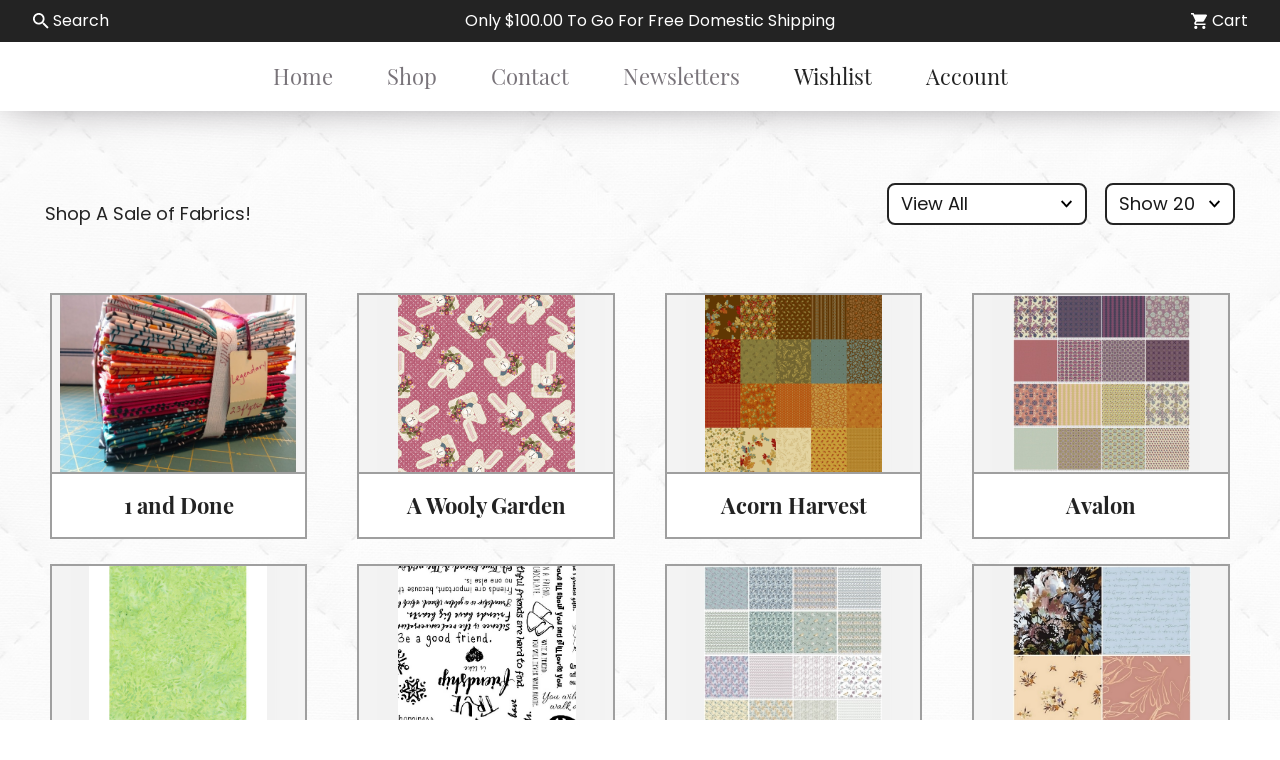

--- FILE ---
content_type: text/html; charset=UTF-8
request_url: https://www.rossvillequilts.com/category/fabric-sale-fabrics?page=1
body_size: 6422
content:
<!DOCTYPE html>

<html>
    <head>
        <meta charset="utf-8" />
<meta name="content-language" content="english" />
<meta http-equiv="X-UA-Compatible" content="IE=edge,chrome=1" />
<meta name="viewport" content="width=device-width, minimum-scale=1.0, maximum-scale=1.0" />

<title>Rossville Quilts | A Sale of Fabrics!</title>
<meta name="description" content="" />
<meta name="author" content="SFP" />
<meta name="keywords" content="" />
<meta name="rating" content="general" />
<meta name="robots" content="index, follow" />
<meta name="audience" content="all" />

<link rel="canonical" href="https://www.rossvillequilts.com/category/fabric-sale-fabrics"/>
<meta property="og:type" content="website" />
<meta property="og:title" content="" />
<meta property="og:description" content="" />
<meta property="og:url" content="https://www.rossvillequilts.com/category/fabric-sale-fabrics" />
<meta property="og:site_name" content="Rossville Quilts" />
<meta property="og:image" content="https://www.rossvillequilts.com/category/fabric-sale-fabrics/" />
<meta name="twitter:card" content="summary" />
<meta name="twitter:description" content="" />
<meta name="twitter:title" content="" />
<meta name="twitter:image" content="https://www.rossvillequilts.com/category/fabric-sale-fabrics/" />

<link type="image/png" rel="icon" href="/assets/img/favicon.png" />
<link type="text/css" rel="stylesheet" href="/assets/css/app.css?id=c6ceb6b92aa99cbe6bf3" />

<!-- jQuery -->
<script src="https://code.jquery.com/jquery-3.5.1.slim.min.js" integrity="sha256-4+XzXVhsDmqanXGHaHvgh1gMQKX40OUvDEBTu8JcmNs=" crossorigin="anonymous"></script>

<!-- Slick -->
<link rel="stylesheet" type="text/css" href="//cdn.jsdelivr.net/npm/slick-carousel@1.8.1/slick/slick.css"/>
<script type="text/javascript" src="//cdn.jsdelivr.net/npm/slick-carousel@1.8.1/slick/slick.min.js"></script>

<!-- JS -->
<script type="text/javascript" src="/assets/js/app.js?id=9a1ecb83f4c67b971411"></script>

<script src="https://www.google.com/recaptcha/api.js" async defer></script>
<meta name="csrf-token" content="IAINOTTk5djZXr5trI3StzML4yElQXAGkxniRvJ1">
<script async="" src="//www.google-analytics.com/analytics.js"></script>
<script type="text/javascript" async="" src="https://ssl.google-analytics.com/ga.js"></script>
        
            </head>
    <body>
        <div class="overlay"></div>
        <div class="notify-area"></div>


        <header class="dark-bg">
  <section id="search-bar" class="site-header__search-container site-header__search-container">
    <div class="site-header__search">
      <form role="search" action="/search" method="GET">
        <button type="submit" aria-label="Search">
          <svg xmlns="http://www.w3.org/2000/svg" xmlns:sketch="http://www.bohemiancoding.com/sketch/ns" xmlns:xlink="http://www.w3.org/1999/xlink" version="1.1" viewBox="0 0 18 18" class="">
  <path d="M12.5,11 L11.7,11 L11.4,10.7 C12.4,9.6 13,8.1 13,6.5 C13,2.9 10.1,0 6.5,0 C2.9,0 0,2.9 0,6.5 C0,10.1 2.9,13 6.5,13 C8.1,13 9.6,12.4 10.7,11.4 L11,11.7 L11,12.5 L16,17.5 L17.5,16 L12.5,11 L12.5,11 Z M6.5,11 C4,11 2,9 2,6.5 C2,4 4,2 6.5,2 C9,2 11,4 11,6.5 C11,9 9,11 6.5,11 L6.5,11 Z" id="Shape"/>
</svg>
        </button>
        <input type="hidden" name="show" value="20">
        <input type="text" name="query" value="" placeholder="Search our store">
        <a class="search-toggle" aria-label="Close search box">
          <svg xmlns="http://www.w3.org/2000/svg" width="24" height="24" viewBox="0 0 24 24" fill="none" stroke="currentColor" stroke-width="2" stroke-linecap="round" stroke-linejoin="round" class="">
  <line x1="18" y1="6" x2="6" y2="18"/>
  <line x1="6" y1="6" x2="18" y2="18"/>
</svg>
        </a>
      </form>
    </div>
  </section>
  <section class="mobile-header dark-bg">
    <section class="top-menu dark-bg">
      <a class="accent-font" href="/">Rossville Quilts</a>
      <div class="hamburger-flex">
        <a class="icon-link search-toggle">
          <svg version="1.1" viewBox="0 0 18 18" xmlns="http://www.w3.org/2000/svg" xmlns:sketch="http://www.bohemiancoding.com/sketch/ns" xmlns:xlink="http://www.w3.org/1999/xlink">
            <path d="M12.5,11 L11.7,11 L11.4,10.7 C12.4,9.6 13,8.1 13,6.5 C13,2.9 10.1,0 6.5,0 C2.9,0 0,2.9 0,6.5 C0,10.1 2.9,13 6.5,13 C8.1,13 9.6,12.4 10.7,11.4 L11,11.7 L11,12.5 L16,17.5 L17.5,16 L12.5,11 L12.5,11 Z M6.5,11 C4,11 2,9 2,6.5 C2,4 4,2 6.5,2 C9,2 11,4 11,6.5 C11,9 9,11 6.5,11 L6.5,11 Z" id="Shape"/>
          </svg>
        </a>
        <div id="mobile-cart"></div>
        <div id="hamburger" class="hamburger">
          <span></span>
          <span>
            <span></span>
            <span></span>
          </span>
          <span></span>
        </div>
      </div>

    </section>
    <nav class="dark-bg">
      <div class="grid-container">
        <div class="mobile-nav">
          <ul>
            <li><a  href="/">Home</a></li>
            <li><a  href="/category">Shop</a></li>
            <li><a  href="/newsletters">Newsletter</a></li>
            <li><a  href="/wishlist">Wishlist</a></li>
            <li><a  href="/cart">Cart</a></li>
            <li><a  href="/contact">Contact</a></li>
            <li><a class="dropdown-toggle" onClick="toggleDropdown(this);">Online Catalog <i></i></a></li>
              <ul class="dropdown">
                                <li>
                  <a href="/category/block-of-the-month-programs">Block of the Month Programs</a>
                </li>
                                <li>
                  <a href="/category/books-patterns">Books &amp; Patterns</a>
                </li>
                                <li>
                  <a href="/category/coming-soon">Coming Soon!</a>
                </li>
                                <li>
                  <a href="/category/fabric">Fabric</a>
                </li>
                                <li>
                  <a href="/category/flannel">Flannel</a>
                </li>
                                <li>
                  <a href="/category/gift-card">Gift Cards</a>
                </li>
                                <li>
                  <a href="/category/kits-bundles">Kits &amp; Bundles</a>
                </li>
                                <li>
                  <a href="/category/machine-embroidery-supplies">Machine Embroidery Supplies</a>
                </li>
                                <li>
                  <a href="/category/notions">Notions</a>
                </li>
                                <li>
                  <a href="/category/precut-fabrics">Precut Fabrics</a>
                </li>
                                <li>
                  <a href="/category/thread">Thread</a>
                </li>
                              </ul>
            <li><a class="dropdown-toggle" onClick="toggleDropdown(this);">Shopping Online <i></i></a></li>
              <ul class="dropdown">
                <li><a href="/colors">Color Finder Tool</a></li>
                <li><a href="/order-verification">Order Verification Guarantee</a></li>
                <li><a href="/payments">Payments Accepted</a></li>
                <li><a href="/preorder">Preorders</a></li>
                <li><a href="/shipping">Shipping</a></li>
              </ul>
            <li><a class="dropdown-toggle" onClick="toggleDropdown(this);">Visiting Our Shop <i></i></a></li>
              <ul class="dropdown">
                <li><a href="/about-us">About Us</a></li>
                <li><a href="/faqs">FAQ</a></li>
                <li><a href="/bom-information">General BOM Information</a></li>
                <li><a href="/hours">Hours</a></li>
                <li><a href="/directions">Map & Directions</a></li>
              </ul>
          </ul>
          <div class="button-group">
            <a class="button" href="/account">My Account</a>
          </div>
        </div>
      </div>
    </nav>
  </section>
  <section class="desktop-header">
    <div id="header-message"></div>
    <section class="light-bg">
      <nav>
        <ul>
          <li><a href="/">Home</a></li>
          <li><a href="/category">Shop</a></li>
          <li><a href="/contact">Contact</a></li>
          <li><a href="/newsletters">Newsletters</a></li>
          <li><a class="emphasis" href="/wishlist">Wishlist</a></li>
          <li><a class="emphasis" href="/account">Account</a></li>
          
        </ul>
      </nav>
    </section>
  </section>
</header>

        <main class="wrapper">
            <div class="overlay white"></div>
                

  <section class="main-container catalog ">
    <div class="catalog__heading">
              <h2>Shop A Sale of Fabrics!</h2>
                    <div class="form-container">
          <form class="catalog__filters">
            <div>
              <div class="select">
                
                                  <select name="sort" id="sort" aria-labelledby="Sort By Character">
                    <option value="all" >View All</option>
                    <option value="ab" >A-B</option>
                    <option value="cd" >C-D</option>
                    <option value="ef" >E-F</option>
                    <option value="gh" >G-H</option>
                    <option value="ij" >I-J</option>
                    <option value="kl" >K-L</option>
                    <option value="mn" >M-N</option>
                    <option value="op" >O-P</option>
                    <option value="qr" >Q-R</option>
                    <option value="st" >S-T</option>
                    <option value="uv" >U-V</option>
                    <option value="wx" >W-X</option>
                    <option value="yz" >Y-Z</option>
                  </select>
                              </div>
            </div>
          </form>
          <form class="pagination__controls">
            <div class="select">
              <select name="show" id="show" arialabel="Number of items to show">
                <option value="20" >Show 20</option>
                <option value="40" >Show 40</option>
                <option value="60" >Show 60</option>
                <option value="80" >Show 80</option>
                <option value="100" >Show 100</option>
              </select>
            </div>
          </form>
        </div>
          </div>
    <div class="catalog__wrapper">
                                    <a href="/category/1-and-done" class="card skeleton">
              <div
              role="image"
              aria-label="Image of 1 and Done"
              class="card__preview skeleton__image"
              style="background-image: url(/files/841fced0-c672-11ec-8794-e54e35f9d198);">
              </div>
              <div class="skeleton__text">
                <p class="card__name">1 and Done</p>
              </div>
            </a>
                                        <a href="/category/a-wooly-garden" class="card skeleton">
              <div
              role="image"
              aria-label="Image of A Wooly Garden"
              class="card__preview skeleton__image"
              style="background-image: url(/files/cbfdded0-101e-11ec-859c-7b1438e4dd20);">
              </div>
              <div class="skeleton__text">
                <p class="card__name">A Wooly Garden</p>
              </div>
            </a>
                                        <a href="/category/fabric-acorn-harvest" class="card skeleton">
              <div
              role="image"
              aria-label="Image of Acorn Harvest"
              class="card__preview skeleton__image"
              style="background-image: url(/files/fb0cc5c0-f553-11eb-9d2c-c9ecfa507dcf);">
              </div>
              <div class="skeleton__text">
                <p class="card__name">Acorn Harvest</p>
              </div>
            </a>
                                                          <a href="/category/fabric-avalon-joel-dewberry" class="card skeleton">
              <div
              role="image"
              aria-label="Image of Avalon"
              class="card__preview skeleton__image"
              style="background-image: url(/files/04574d60-f554-11eb-8877-1de3b1091ced);">
              </div>
              <div class="skeleton__text">
                <p class="card__name">Avalon</p>
              </div>
            </a>
                                        <a href="/category/fabric-sale-fabrics-batik-sale" class="card skeleton">
              <div
              role="image"
              aria-label="Image of Batik Sale"
              class="card__preview skeleton__image"
              style="background-image: url(/files/736e3cd0-f556-11eb-b34d-719b99924975);">
              </div>
              <div class="skeleton__text">
                <p class="card__name">Batik Sale</p>
              </div>
            </a>
                                        <a href="/category/fabric-be-mindful" class="card skeleton">
              <div
              role="image"
              aria-label="Image of Be Mindful"
              class="card__preview skeleton__image"
              style="background-image: url(/files/0b8fcde0-f554-11eb-89cb-7f4e8e6bfff3);">
              </div>
              <div class="skeleton__text">
                <p class="card__name">Be Mindful</p>
              </div>
            </a>
                                        <a href="/category/fabric-bloom-beautiful" class="card skeleton">
              <div
              role="image"
              aria-label="Image of Bloom Beautiful"
              class="card__preview skeleton__image"
              style="background-image: url(/files/0cb69800-f554-11eb-9d6c-efa4da2f6879);">
              </div>
              <div class="skeleton__text">
                <p class="card__name">Bloom Beautiful</p>
              </div>
            </a>
                                        <a href="/category/fabric-botany" class="card skeleton">
              <div
              role="image"
              aria-label="Image of Botany"
              class="card__preview skeleton__image"
              style="background-image: url(/files/12308ac0-f554-11eb-9f92-c97954404b8e);">
              </div>
              <div class="skeleton__text">
                <p class="card__name">Botany</p>
              </div>
            </a>
                                        <a href="/category/fabric-bounce" class="card skeleton">
              <div
              role="image"
              aria-label="Image of Bounce"
              class="card__preview skeleton__image"
              style="background-image: url(/files/130645f0-f554-11eb-bc94-6d20f711a0ca);">
              </div>
              <div class="skeleton__text">
                <p class="card__name">Bounce</p>
              </div>
            </a>
                                        <a href="/category/fabric-brew" class="card skeleton">
              <div
              role="image"
              aria-label="Image of Brew"
              class="card__preview skeleton__image"
              style="background-image: url(/files/7703f130-f556-11eb-8875-cf3b1cd6ac49);">
              </div>
              <div class="skeleton__text">
                <p class="card__name">Brew</p>
              </div>
            </a>
                                        <a href="/category/fabric-britannia" class="card skeleton">
              <div
              role="image"
              aria-label="Image of Britannia"
              class="card__preview skeleton__image"
              style="background-image: url(/files/78259570-f556-11eb-8b0c-db836c4a7f18);">
              </div>
              <div class="skeleton__text">
                <p class="card__name">Britannia</p>
              </div>
            </a>
                                        <a href="/category/fabric-call-me" class="card skeleton">
              <div
              role="image"
              aria-label="Image of Call Me!"
              class="card__preview skeleton__image"
              style="background-image: url(/files/1a6816e0-f554-11eb-8ec6-b9d58e5edadf);">
              </div>
              <div class="skeleton__text">
                <p class="card__name">Call Me!</p>
              </div>
            </a>
                                        <a href="/category/fabric-calling-all-nurses" class="card skeleton">
              <div
              role="image"
              aria-label="Image of Calling All Nurses"
              class="card__preview skeleton__image"
              style="background-image: url(/files/75f464f0-f556-11eb-9beb-5f8bba25bc6f);">
              </div>
              <div class="skeleton__text">
                <p class="card__name">Calling All Nurses</p>
              </div>
            </a>
                                                          <a href="/category/fabric-catnip-windham" class="card skeleton">
              <div
              role="image"
              aria-label="Image of Catnip"
              class="card__preview skeleton__image"
              style="background-image: url(/files/1c79e6e0-f554-11eb-893f-413b81d6384a);">
              </div>
              <div class="skeleton__text">
                <p class="card__name">Catnip</p>
              </div>
            </a>
                                        <a href="/category/fabric-cedar-shake" class="card skeleton">
              <div
              role="image"
              aria-label="Image of Cedar Shake"
              class="card__preview skeleton__image"
              style="background-image: url(/files/1d769830-f554-11eb-bc56-85e3187e7e37);">
              </div>
              <div class="skeleton__text">
                <p class="card__name">Cedar Shake</p>
              </div>
            </a>
                                        <a href="/category/fabric-sale-fabrics-charleston-revive" class="card skeleton">
              <div
              role="image"
              aria-label="Image of Charleston by Revive"
              class="card__preview skeleton__image"
              style="background-image: url(/files/760f0be0-f556-11eb-8ead-2fd6c1863539);">
              </div>
              <div class="skeleton__text">
                <p class="card__name">Charleston by Revive</p>
              </div>
            </a>
                                        <a href="/category/fabric-reproduction-1800s-chatham-row" class="card skeleton">
              <div
              role="image"
              aria-label="Image of Chatham Row"
              class="card__preview skeleton__image"
              style="background-image: url(/files/1fe3eaf0-f554-11eb-b5a0-251c9cc339c5);">
              </div>
              <div class="skeleton__text">
                <p class="card__name">Chatham Row</p>
              </div>
            </a>
                                        <a href="/category/fabric-cheeky" class="card skeleton">
              <div
              role="image"
              aria-label="Image of Cheeky"
              class="card__preview skeleton__image"
              style="background-image: url(/files/209eb630-f554-11eb-b95e-9f7f05d053d5);">
              </div>
              <div class="skeleton__text">
                <p class="card__name">Cheeky</p>
              </div>
            </a>
                            </div>

    
            <section class="pagination__wrapper">
          <div class="pagination__arrows">
                        <div class="arrow">
              <a >
                <svg xmlns="http://www.w3.org/2000/svg" fill="none" stroke="currentColor" stroke-linecap="round" stroke-linejoin="round" stroke-width="2" viewBox="0 0 24 24" class="">
  <polyline points="15 18 9 12 15 6"/>
</svg>
              </a>
            </div>
            <div class="numbers">
                              <!-- "Three Dots" Separator -->
	
	<!-- Array Of Links -->
						<a  class="selected"  href="https://www.rossvillequilts.com/category/fabric-sale-fabrics?page=1">1</a>
					<a  href="https://www.rossvillequilts.com/category/fabric-sale-fabrics?page=2">2</a>
					<a  href="https://www.rossvillequilts.com/category/fabric-sale-fabrics?page=3">3</a>
					<a  href="https://www.rossvillequilts.com/category/fabric-sale-fabrics?page=4">4</a>
					<a  href="https://www.rossvillequilts.com/category/fabric-sale-fabrics?page=5">5</a>
					<a  href="https://www.rossvillequilts.com/category/fabric-sale-fabrics?page=6">6</a>
					<a  href="https://www.rossvillequilts.com/category/fabric-sale-fabrics?page=7">7</a>
			
                          </div>
            <div class="arrow">
              <a  href="https://www.rossvillequilts.com/category/fabric-sale-fabrics?page=2" >
                <svg xmlns="http://www.w3.org/2000/svg" fill="none" height="24" stroke="currentColor" stroke-linecap="round" stroke-linejoin="round" stroke-width="2" viewBox="0 0 24 24" width="24" class="">
  <polyline points="9 18 15 12 9 6"/>
</svg>
              </a>
            </div>
          </div>
        </section>
        </section>
        </main>

        <footer>
  <section class="mobile-footer">
    <div class="grid-container">
      <div class="cell">
        <a class="accent-font" href="/">Rossville Quilts</a>
      </div>
      <div class="cell">
        <a href="tel:7653792900">(765) 379-2900</a>
      </div>
      <div class="cell">
        <p>356 W. Main Street<br>Rossville, Indiana</p>
      </div>
      <div class="cell payments">
        <ul class="payment-cards">
          <li><img src="/assets/img/cc-lg.png" alt="Accepted Credit Cards"></li>
        </ul>
        <div class="image-container">
          <img src="/assets/img/bernina.png" alt="Bernina - Made to Create">
        </div>
      </div>
      <div class="cell">
        <p class="copyright"><span>Copyright &copy;  Rossville Quilts</span><span class="divider"> | </span><span>Custom Website Development by <a href="https://sfp.net">SFP</a></span></p>
      </div>
    </div>
  </section>
  <section class="desktop-footer">
    <section class="top-footer">
      <div class="footer-item">
        <h5>Rossville Quilts</h5>
        <ul>
          <li><a class="emphasis" href="tel:7653792900">(765) 379-2900</a></li>
          <li><p>356 W. Main Street<br>Rossville, Indiana</p></li>
        </ul>
      </div>
      <div class="footer-item">
        <h5>Online Shopping</h5>
        <ul>
          <li><a href="/order-verification">Order Verification Guarantee</a></li>
          <li><a href="/payments">Payments Accepted</a></li>
          <li><a href="/preorder">Preorders</a></li>
          <li><a href="/shipping">Shipping</a></li>
        </ul>
      </div>
      <div class="footer-item">
        <h5>More Info</h5>
        <ul>
          <li><a href="/bom-information">General BOM Information</a></li>
          <li><a href="/newsletters">Newsletters</a></li>
        </ul>
      </div>
      <div class="footer-item">
        <h5>Help</h5>
        <ul>
          <li><a href="/contact">Contact Us</a></li>
          <li><a href="/faqs">FAQs</a></li>
          <li><a href="/directions">Map & Directions</a></li>
        </ul>
      </div>
      <div class="footer-item payments">
        <h5>Payments Accepted</h5>
        <ul>
          <li>
            
            <ul class="payment-cards">
                    <li>
                      <svg class="icon" xmlns="http://www.w3.org/2000/svg" role="img" viewBox="0 0 38 24" width="38" height="24" aria-labelledby="pi-american_express">
                        <title id="pi-american_express">American Express</title>
                        <g fill="none">
                          <path fill="#000" d="M35,0 L3,0 C1.3,0 0,1.3 0,3 L0,21 C0,22.7 1.4,24 3,24 L35,24 C36.7,24 38,22.7 38,21 L38,3 C38,1.3 36.6,0 35,0 Z" opacity=".07"></path>
                          <path fill="#006FCF" d="M35,1 C36.1,1 37,1.9 37,3 L37,21 C37,22.1 36.1,23 35,23 L3,23 C1.9,23 1,22.1 1,21 L1,3 C1,1.9 1.9,1 3,1 L35,1">
                          </path>
                          <path fill="#FFF" d="M8.971,10.268 L9.745,12.144 L8.203,12.144 L8.971,10.268 Z M25.046,10.346 L22.069,10.346 L22.069,11.173 L24.998,11.173 L24.998,12.412 L22.075,12.412 L22.075,13.334 L25.052,13.334 L25.052,14.073 L27.129,11.828 L25.052,9.488 L25.046,10.346 L25.046,10.346 Z M10.983,8.006 L14.978,8.006 L15.865,9.941 L16.687,8 L27.057,8 L28.135,9.19 L29.25,8 L34.013,8 L30.494,11.852 L33.977,15.68 L29.143,15.68 L28.065,14.49 L26.94,15.68 L10.03,15.68 L9.536,14.49 L8.406,14.49 L7.911,15.68 L4,15.68 L7.286,8 L10.716,8 L10.983,8.006 Z M19.646,9.084 L17.407,9.084 L15.907,12.62 L14.282,9.084 L12.06,9.084 L12.06,13.894 L10,9.084 L8.007,9.084 L5.625,14.596 L7.18,14.596 L7.674,13.406 L10.27,13.406 L10.764,14.596 L13.484,14.596 L13.484,10.661 L15.235,14.602 L16.425,14.602 L18.165,10.673 L18.165,14.603 L19.623,14.603 L19.647,9.083 L19.646,9.084 Z M28.986,11.852 L31.517,9.084 L29.695,9.084 L28.094,10.81 L26.546,9.084 L20.652,9.084 L20.652,14.602 L26.462,14.602 L28.076,12.864 L29.624,14.602 L31.499,14.602 L28.987,11.852 L28.986,11.852 Z">
                          </path>
                        </g>
                      </svg>

                    </li>
                    <li>
                      <svg class="icon" xmlns="http://www.w3.org/2000/svg" role="img" viewBox="0 0 38 24" width="38" height="24" aria-labelledby="pi-discover">
                        <title id="pi-discover">Discover</title>
                        <path d="M35 0H3C1.3 0 0 1.3 0 3v18c0 1.7 1.4 3 3 3h32c1.7 0 3-1.3 3-3V3c0-1.7-1.4-3-3-3z" fill="#000" opacity=".07"></path>
                        <path d="M35 1c1.1 0 2 .9 2 2v18c0 1.1-.9 2-2 2H3c-1.1 0-2-.9-2-2V3c0-1.1.9-2 2-2h32" fill="#FFF"></path>
                        <path d="M37 16.95V21c0 1.1-.9 2-2 2H23.228c7.896-1.815 12.043-4.601 13.772-6.05z" fill="#EDA024"></path>
                        <path fill="#494949" d="M9 11h20v2H9z"></path>
                        <path d="M22 12c0 1.7-1.3 3-3 3s-3-1.4-3-3 1.4-3 3-3c1.7 0 3 1.3 3 3z" fill="#EDA024"></path>
                      </svg>

                    </li>
                    <li>
                      <svg class="icon" viewBox="0 0 38 24" xmlns="http://www.w3.org/2000/svg" role="img" width="38" height="24" aria-labelledby="pi-master">
                        <title id="pi-master">Mastercard</title>
                        <path opacity=".07" d="M35 0H3C1.3 0 0 1.3 0 3v18c0 1.7 1.4 3 3 3h32c1.7 0 3-1.3 3-3V3c0-1.7-1.4-3-3-3z"></path>
                        <path fill="#fff" d="M35 1c1.1 0 2 .9 2 2v18c0 1.1-.9 2-2 2H3c-1.1 0-2-.9-2-2V3c0-1.1.9-2 2-2h32"></path>
                        <circle fill="#EB001B" cx="15" cy="12" r="7"></circle>
                        <circle fill="#F79E1B" cx="23" cy="12" r="7"></circle>
                        <path fill="#FF5F00" d="M22 12c0-2.4-1.2-4.5-3-5.7-1.8 1.3-3 3.4-3 5.7s1.2 4.5 3 5.7c1.8-1.2 3-3.3 3-5.7z">
                        </path>
                      </svg>
                    </li>
                    <li>
                      <svg class="icon" viewBox="0 0 38 24" xmlns="http://www.w3.org/2000/svg" role="img" width="38" height="24" aria-labelledby="pi-visa">
                        <title id="pi-visa">Visa</title>
                        <path opacity=".07" d="M35 0H3C1.3 0 0 1.3 0 3v18c0 1.7 1.4 3 3 3h32c1.7 0 3-1.3 3-3V3c0-1.7-1.4-3-3-3z"></path>
                        <path fill="#fff" d="M35 1c1.1 0 2 .9 2 2v18c0 1.1-.9 2-2 2H3c-1.1 0-2-.9-2-2V3c0-1.1.9-2 2-2h32"></path>
                        <path d="M28.3 10.1H28c-.4 1-.7 1.5-1 3h1.9c-.3-1.5-.3-2.2-.6-3zm2.9 5.9h-1.7c-.1 0-.1 0-.2-.1l-.2-.9-.1-.2h-2.4c-.1 0-.2 0-.2.2l-.3.9c0 .1-.1.1-.1.1h-2.1l.2-.5L27 8.7c0-.5.3-.7.8-.7h1.5c.1 0 .2 0 .2.2l1.4 6.5c.1.4.2.7.2 1.1.1.1.1.1.1.2zm-13.4-.3l.4-1.8c.1 0 .2.1.2.1.7.3 1.4.5 2.1.4.2 0 .5-.1.7-.2.5-.2.5-.7.1-1.1-.2-.2-.5-.3-.8-.5-.4-.2-.8-.4-1.1-.7-1.2-1-.8-2.4-.1-3.1.6-.4.9-.8 1.7-.8 1.2 0 2.5 0 3.1.2h.1c-.1.6-.2 1.1-.4 1.7-.5-.2-1-.4-1.5-.4-.3 0-.6 0-.9.1-.2 0-.3.1-.4.2-.2.2-.2.5 0 .7l.5.4c.4.2.8.4 1.1.6.5.3 1 .8 1.1 1.4.2.9-.1 1.7-.9 2.3-.5.4-.7.6-1.4.6-1.4 0-2.5.1-3.4-.2-.1.2-.1.2-.2.1zm-3.5.3c.1-.7.1-.7.2-1 .5-2.2 1-4.5 1.4-6.7.1-.2.1-.3.3-.3H18c-.2 1.2-.4 2.1-.7 3.2-.3 1.5-.6 3-1 4.5 0 .2-.1.2-.3.2M5 8.2c0-.1.2-.2.3-.2h3.4c.5 0 .9.3 1 .8l.9 4.4c0 .1 0 .1.1.2 0-.1.1-.1.1-.1l2.1-5.1c-.1-.1 0-.2.1-.2h2.1c0 .1 0 .1-.1.2l-3.1 7.3c-.1.2-.1.3-.2.4-.1.1-.3 0-.5 0H9.7c-.1 0-.2 0-.2-.2L7.9 9.5c-.2-.2-.5-.5-.9-.6-.6-.3-1.7-.5-1.9-.5L5 8.2z" fill="#142688"></path>
                      </svg>
                    </li>
                  </ul>
          </li>
          <li><img src="/assets/img/bernina.png" alt="Bernina - Made to Create"></li>
        </ul>
      </div>
    </section>
    <section class="primary-bg">
      <div class="grid-container">
        <p class="copyright">Web Development by <a href="https://sfp.net">SFP</a></p>
      </div>
    </section>
  </section>
</footer>

        <script type="text/javascript" src="/assets/js/manifest.js?id=e54e085e63265467d21f"></script>
        <script type="text/javascript" src="/assets/js/vendor.js?id=04e5eacaf0d5ca3f2bcf"></script>
        <script type="text/javascript" src="/assets/js/app.js?id=9a1ecb83f4c67b971411"></script>
        <script type="text/javascript" src="/assets/js/header.js?id=c4f51c8f220defcfd7b3"></script>

        
          <script>
      document.addEventListener("DOMContentLoaded", function(event) {
        var sort = document.querySelector('#sort');
        //var category = document.querySelector('#category');
        var show = document.querySelector('#show');

        // If the category dropdown changes,
        // redirect to the new category
        /*
        if (category) {
            category.addEventListener('change', function () {
                window.location = this.value;
            });
        }
        */

        function handleChange() {
            var params = '?sort=' + encodeURI(sort.value) + '&show=' + encodeURI(show.value);
            document.location.search = params;
        }

        sort.addEventListener('change', handleChange);
        show.addEventListener('change', handleChange);
      });
  </script>

        <script type="text/javascript">
            document.addEventListener('DOMContentLoaded', () => {
                setTimeout(() => {
                    window.axios.get('/api/wishlists');
                }, 1000)
            })
        </script>
        <script type="text/javascript"> var _gaq = _gaq || []; _gaq.push(['_setAccount', 'UA-51459319-1']); _gaq.push(['_trackPageview']); (function(){ var ga = document.createElement('script'); ga.type = 'text/javascript'; ga.async = true; ga.src = ('https:' == document.location.protocol ? 'https://ssl' : 'http://www') + '.google-analytics.com/ga.js'; var s = document.getElementsByTagName('script')[0]; s.parentNode.insertBefore(ga, s); })(); </script>

        
        <script type="text/javascript">
          var dropdowns = document.querySelectorAll('.dropdown-toggle');

          function toggleDropdown(element) {
            var dropdown = element.parentElement.nextElementSibling;
            /* Toggle Dropdown */
            dropdown.classList.toggle('active');

            /* Toggle Active Class on Toggle */
            element.classList.toggle('active');
          }
        </script>
    </body>
</html>


--- FILE ---
content_type: text/html; charset=UTF-8
request_url: https://www.rossvillequilts.com/api/wishlists
body_size: 5587
content:
<!DOCTYPE html>

<html>
    <head>
        <meta charset="utf-8" />
<meta name="content-language" content="english" />
<meta http-equiv="X-UA-Compatible" content="IE=edge,chrome=1" />
<meta name="viewport" content="width=device-width, minimum-scale=1.0, maximum-scale=1.0" />

<title>Rossville Quilts | Login</title>
<meta name="description" content="Rossville Quilts | Login" />
<meta name="author" content="SFP" />
<meta name="keywords" content="" />
<meta name="rating" content="general" />
<meta name="robots" content="index, follow" />
<meta name="audience" content="all" />

<link rel="canonical" href="https://www.rossvillequilts.com/account/login"/>
<meta property="og:type" content="website" />
<meta property="og:title" content="" />
<meta property="og:description" content="" />
<meta property="og:url" content="https://www.rossvillequilts.com/account/login" />
<meta property="og:site_name" content="Rossville Quilts" />
<meta property="og:image" content="https://www.rossvillequilts.com/account/login/" />
<meta name="twitter:card" content="summary" />
<meta name="twitter:description" content="" />
<meta name="twitter:title" content="" />
<meta name="twitter:image" content="https://www.rossvillequilts.com/account/login/" />

<link type="image/png" rel="icon" href="/assets/img/favicon.png" />
<link type="text/css" rel="stylesheet" href="/assets/css/app.css?id=c6ceb6b92aa99cbe6bf3" />

<!-- jQuery -->
<script src="https://code.jquery.com/jquery-3.5.1.slim.min.js" integrity="sha256-4+XzXVhsDmqanXGHaHvgh1gMQKX40OUvDEBTu8JcmNs=" crossorigin="anonymous"></script>

<!-- Slick -->
<link rel="stylesheet" type="text/css" href="//cdn.jsdelivr.net/npm/slick-carousel@1.8.1/slick/slick.css"/>
<script type="text/javascript" src="//cdn.jsdelivr.net/npm/slick-carousel@1.8.1/slick/slick.min.js"></script>

<!-- JS -->
<script type="text/javascript" src="/assets/js/app.js?id=9a1ecb83f4c67b971411"></script>

<script src="https://www.google.com/recaptcha/api.js" async defer></script>
<meta name="csrf-token" content="IAINOTTk5djZXr5trI3StzML4yElQXAGkxniRvJ1">
<script async="" src="//www.google-analytics.com/analytics.js"></script>
<script type="text/javascript" async="" src="https://ssl.google-analytics.com/ga.js"></script>
        
            </head>
    <body>
        <div class="overlay"></div>
        <div class="notify-area"></div>


        <header class="dark-bg">
  <section id="search-bar" class="site-header__search-container site-header__search-container">
    <div class="site-header__search">
      <form role="search" action="/search" method="GET">
        <button type="submit" aria-label="Search">
          <svg xmlns="http://www.w3.org/2000/svg" xmlns:sketch="http://www.bohemiancoding.com/sketch/ns" xmlns:xlink="http://www.w3.org/1999/xlink" version="1.1" viewBox="0 0 18 18" class="">
  <path d="M12.5,11 L11.7,11 L11.4,10.7 C12.4,9.6 13,8.1 13,6.5 C13,2.9 10.1,0 6.5,0 C2.9,0 0,2.9 0,6.5 C0,10.1 2.9,13 6.5,13 C8.1,13 9.6,12.4 10.7,11.4 L11,11.7 L11,12.5 L16,17.5 L17.5,16 L12.5,11 L12.5,11 Z M6.5,11 C4,11 2,9 2,6.5 C2,4 4,2 6.5,2 C9,2 11,4 11,6.5 C11,9 9,11 6.5,11 L6.5,11 Z" id="Shape"/>
</svg>
        </button>
        <input type="hidden" name="show" value="20">
        <input type="text" name="query" value="" placeholder="Search our store">
        <a class="search-toggle" aria-label="Close search box">
          <svg xmlns="http://www.w3.org/2000/svg" width="24" height="24" viewBox="0 0 24 24" fill="none" stroke="currentColor" stroke-width="2" stroke-linecap="round" stroke-linejoin="round" class="">
  <line x1="18" y1="6" x2="6" y2="18"/>
  <line x1="6" y1="6" x2="18" y2="18"/>
</svg>
        </a>
      </form>
    </div>
  </section>
  <section class="mobile-header dark-bg">
    <section class="top-menu dark-bg">
      <a class="accent-font" href="/">Rossville Quilts</a>
      <div class="hamburger-flex">
        <a class="icon-link search-toggle">
          <svg version="1.1" viewBox="0 0 18 18" xmlns="http://www.w3.org/2000/svg" xmlns:sketch="http://www.bohemiancoding.com/sketch/ns" xmlns:xlink="http://www.w3.org/1999/xlink">
            <path d="M12.5,11 L11.7,11 L11.4,10.7 C12.4,9.6 13,8.1 13,6.5 C13,2.9 10.1,0 6.5,0 C2.9,0 0,2.9 0,6.5 C0,10.1 2.9,13 6.5,13 C8.1,13 9.6,12.4 10.7,11.4 L11,11.7 L11,12.5 L16,17.5 L17.5,16 L12.5,11 L12.5,11 Z M6.5,11 C4,11 2,9 2,6.5 C2,4 4,2 6.5,2 C9,2 11,4 11,6.5 C11,9 9,11 6.5,11 L6.5,11 Z" id="Shape"/>
          </svg>
        </a>
        <div id="mobile-cart"></div>
        <div id="hamburger" class="hamburger">
          <span></span>
          <span>
            <span></span>
            <span></span>
          </span>
          <span></span>
        </div>
      </div>

    </section>
    <nav class="dark-bg">
      <div class="grid-container">
        <div class="mobile-nav">
          <ul>
            <li><a  href="/">Home</a></li>
            <li><a  href="/category">Shop</a></li>
            <li><a  href="/newsletters">Newsletter</a></li>
            <li><a  href="/wishlist">Wishlist</a></li>
            <li><a  href="/cart">Cart</a></li>
            <li><a  href="/contact">Contact</a></li>
            <li><a class="dropdown-toggle" onClick="toggleDropdown(this);">Online Catalog <i></i></a></li>
              <ul class="dropdown">
                                <li>
                  <a href="/category/block-of-the-month-programs">Block of the Month Programs</a>
                </li>
                                <li>
                  <a href="/category/books-patterns">Books &amp; Patterns</a>
                </li>
                                <li>
                  <a href="/category/coming-soon">Coming Soon!</a>
                </li>
                                <li>
                  <a href="/category/fabric">Fabric</a>
                </li>
                                <li>
                  <a href="/category/flannel">Flannel</a>
                </li>
                                <li>
                  <a href="/category/gift-card">Gift Cards</a>
                </li>
                                <li>
                  <a href="/category/kits-bundles">Kits &amp; Bundles</a>
                </li>
                                <li>
                  <a href="/category/machine-embroidery-supplies">Machine Embroidery Supplies</a>
                </li>
                                <li>
                  <a href="/category/notions">Notions</a>
                </li>
                                <li>
                  <a href="/category/precut-fabrics">Precut Fabrics</a>
                </li>
                                <li>
                  <a href="/category/thread">Thread</a>
                </li>
                              </ul>
            <li><a class="dropdown-toggle" onClick="toggleDropdown(this);">Shopping Online <i></i></a></li>
              <ul class="dropdown">
                <li><a href="/colors">Color Finder Tool</a></li>
                <li><a href="/order-verification">Order Verification Guarantee</a></li>
                <li><a href="/payments">Payments Accepted</a></li>
                <li><a href="/preorder">Preorders</a></li>
                <li><a href="/shipping">Shipping</a></li>
              </ul>
            <li><a class="dropdown-toggle" onClick="toggleDropdown(this);">Visiting Our Shop <i></i></a></li>
              <ul class="dropdown">
                <li><a href="/about-us">About Us</a></li>
                <li><a href="/faqs">FAQ</a></li>
                <li><a href="/bom-information">General BOM Information</a></li>
                <li><a href="/hours">Hours</a></li>
                <li><a href="/directions">Map & Directions</a></li>
              </ul>
          </ul>
          <div class="button-group">
            <a class="button" href="/account">My Account</a>
          </div>
        </div>
      </div>
    </nav>
  </section>
  <section class="desktop-header">
    <div id="header-message"></div>
    <section class="light-bg">
      <nav>
        <ul>
          <li><a href="/">Home</a></li>
          <li><a href="/category">Shop</a></li>
          <li><a href="/contact">Contact</a></li>
          <li><a href="/newsletters">Newsletters</a></li>
          <li><a class="emphasis" href="/wishlist">Wishlist</a></li>
          <li><a class="emphasis" href="/account">Account</a></li>
          
        </ul>
      </nav>
    </section>
  </section>
</header>

        <main class="wrapper">
            <div class="overlay white"></div>
            
<section class="main-container auth">
    <div class="auth__wrapper">
        <div class="auth__form">

            <h1>Login</h1>
            
            
            <form method="POST" action="#">
                <input type="hidden" name="_token" value="IAINOTTk5djZXr5trI3StzML4yElQXAGkxniRvJ1">                <input type="email" name="email" placeholder="Email" aria-label="Email address"
                    value="" required>
                <input type="password" name="password" placeholder="Password" aria-label="Password" required>
                <label for="remember"><input id="remember" type="checkbox" name="remember"
                        >Remember me</label>
                <button class="button expanded" type="submit">Login</button>
                <a href="https://www.rossvillequilts.com/account/forgot">Forgot password</a>
                <a href="/account/register">Create account</a>
            </form>
        </div>
    </div>
</section>

        </main>

        <footer>
  <section class="mobile-footer">
    <div class="grid-container">
      <div class="cell">
        <a class="accent-font" href="/">Rossville Quilts</a>
      </div>
      <div class="cell">
        <a href="tel:7653792900">(765) 379-2900</a>
      </div>
      <div class="cell">
        <p>356 W. Main Street<br>Rossville, Indiana</p>
      </div>
      <div class="cell payments">
        <ul class="payment-cards">
          <li><img src="/assets/img/cc-lg.png" alt="Accepted Credit Cards"></li>
        </ul>
        <div class="image-container">
          <img src="/assets/img/bernina.png" alt="Bernina - Made to Create">
        </div>
      </div>
      <div class="cell">
        <p class="copyright"><span>Copyright &copy;  Rossville Quilts</span><span class="divider"> | </span><span>Custom Website Development by <a href="https://sfp.net">SFP</a></span></p>
      </div>
    </div>
  </section>
  <section class="desktop-footer">
    <section class="top-footer">
      <div class="footer-item">
        <h5>Rossville Quilts</h5>
        <ul>
          <li><a class="emphasis" href="tel:7653792900">(765) 379-2900</a></li>
          <li><p>356 W. Main Street<br>Rossville, Indiana</p></li>
        </ul>
      </div>
      <div class="footer-item">
        <h5>Online Shopping</h5>
        <ul>
          <li><a href="/order-verification">Order Verification Guarantee</a></li>
          <li><a href="/payments">Payments Accepted</a></li>
          <li><a href="/preorder">Preorders</a></li>
          <li><a href="/shipping">Shipping</a></li>
        </ul>
      </div>
      <div class="footer-item">
        <h5>More Info</h5>
        <ul>
          <li><a href="/bom-information">General BOM Information</a></li>
          <li><a href="/newsletters">Newsletters</a></li>
        </ul>
      </div>
      <div class="footer-item">
        <h5>Help</h5>
        <ul>
          <li><a href="/contact">Contact Us</a></li>
          <li><a href="/faqs">FAQs</a></li>
          <li><a href="/directions">Map & Directions</a></li>
        </ul>
      </div>
      <div class="footer-item payments">
        <h5>Payments Accepted</h5>
        <ul>
          <li>
            
            <ul class="payment-cards">
                    <li>
                      <svg class="icon" xmlns="http://www.w3.org/2000/svg" role="img" viewBox="0 0 38 24" width="38" height="24" aria-labelledby="pi-american_express">
                        <title id="pi-american_express">American Express</title>
                        <g fill="none">
                          <path fill="#000" d="M35,0 L3,0 C1.3,0 0,1.3 0,3 L0,21 C0,22.7 1.4,24 3,24 L35,24 C36.7,24 38,22.7 38,21 L38,3 C38,1.3 36.6,0 35,0 Z" opacity=".07"></path>
                          <path fill="#006FCF" d="M35,1 C36.1,1 37,1.9 37,3 L37,21 C37,22.1 36.1,23 35,23 L3,23 C1.9,23 1,22.1 1,21 L1,3 C1,1.9 1.9,1 3,1 L35,1">
                          </path>
                          <path fill="#FFF" d="M8.971,10.268 L9.745,12.144 L8.203,12.144 L8.971,10.268 Z M25.046,10.346 L22.069,10.346 L22.069,11.173 L24.998,11.173 L24.998,12.412 L22.075,12.412 L22.075,13.334 L25.052,13.334 L25.052,14.073 L27.129,11.828 L25.052,9.488 L25.046,10.346 L25.046,10.346 Z M10.983,8.006 L14.978,8.006 L15.865,9.941 L16.687,8 L27.057,8 L28.135,9.19 L29.25,8 L34.013,8 L30.494,11.852 L33.977,15.68 L29.143,15.68 L28.065,14.49 L26.94,15.68 L10.03,15.68 L9.536,14.49 L8.406,14.49 L7.911,15.68 L4,15.68 L7.286,8 L10.716,8 L10.983,8.006 Z M19.646,9.084 L17.407,9.084 L15.907,12.62 L14.282,9.084 L12.06,9.084 L12.06,13.894 L10,9.084 L8.007,9.084 L5.625,14.596 L7.18,14.596 L7.674,13.406 L10.27,13.406 L10.764,14.596 L13.484,14.596 L13.484,10.661 L15.235,14.602 L16.425,14.602 L18.165,10.673 L18.165,14.603 L19.623,14.603 L19.647,9.083 L19.646,9.084 Z M28.986,11.852 L31.517,9.084 L29.695,9.084 L28.094,10.81 L26.546,9.084 L20.652,9.084 L20.652,14.602 L26.462,14.602 L28.076,12.864 L29.624,14.602 L31.499,14.602 L28.987,11.852 L28.986,11.852 Z">
                          </path>
                        </g>
                      </svg>

                    </li>
                    <li>
                      <svg class="icon" xmlns="http://www.w3.org/2000/svg" role="img" viewBox="0 0 38 24" width="38" height="24" aria-labelledby="pi-discover">
                        <title id="pi-discover">Discover</title>
                        <path d="M35 0H3C1.3 0 0 1.3 0 3v18c0 1.7 1.4 3 3 3h32c1.7 0 3-1.3 3-3V3c0-1.7-1.4-3-3-3z" fill="#000" opacity=".07"></path>
                        <path d="M35 1c1.1 0 2 .9 2 2v18c0 1.1-.9 2-2 2H3c-1.1 0-2-.9-2-2V3c0-1.1.9-2 2-2h32" fill="#FFF"></path>
                        <path d="M37 16.95V21c0 1.1-.9 2-2 2H23.228c7.896-1.815 12.043-4.601 13.772-6.05z" fill="#EDA024"></path>
                        <path fill="#494949" d="M9 11h20v2H9z"></path>
                        <path d="M22 12c0 1.7-1.3 3-3 3s-3-1.4-3-3 1.4-3 3-3c1.7 0 3 1.3 3 3z" fill="#EDA024"></path>
                      </svg>

                    </li>
                    <li>
                      <svg class="icon" viewBox="0 0 38 24" xmlns="http://www.w3.org/2000/svg" role="img" width="38" height="24" aria-labelledby="pi-master">
                        <title id="pi-master">Mastercard</title>
                        <path opacity=".07" d="M35 0H3C1.3 0 0 1.3 0 3v18c0 1.7 1.4 3 3 3h32c1.7 0 3-1.3 3-3V3c0-1.7-1.4-3-3-3z"></path>
                        <path fill="#fff" d="M35 1c1.1 0 2 .9 2 2v18c0 1.1-.9 2-2 2H3c-1.1 0-2-.9-2-2V3c0-1.1.9-2 2-2h32"></path>
                        <circle fill="#EB001B" cx="15" cy="12" r="7"></circle>
                        <circle fill="#F79E1B" cx="23" cy="12" r="7"></circle>
                        <path fill="#FF5F00" d="M22 12c0-2.4-1.2-4.5-3-5.7-1.8 1.3-3 3.4-3 5.7s1.2 4.5 3 5.7c1.8-1.2 3-3.3 3-5.7z">
                        </path>
                      </svg>
                    </li>
                    <li>
                      <svg class="icon" viewBox="0 0 38 24" xmlns="http://www.w3.org/2000/svg" role="img" width="38" height="24" aria-labelledby="pi-visa">
                        <title id="pi-visa">Visa</title>
                        <path opacity=".07" d="M35 0H3C1.3 0 0 1.3 0 3v18c0 1.7 1.4 3 3 3h32c1.7 0 3-1.3 3-3V3c0-1.7-1.4-3-3-3z"></path>
                        <path fill="#fff" d="M35 1c1.1 0 2 .9 2 2v18c0 1.1-.9 2-2 2H3c-1.1 0-2-.9-2-2V3c0-1.1.9-2 2-2h32"></path>
                        <path d="M28.3 10.1H28c-.4 1-.7 1.5-1 3h1.9c-.3-1.5-.3-2.2-.6-3zm2.9 5.9h-1.7c-.1 0-.1 0-.2-.1l-.2-.9-.1-.2h-2.4c-.1 0-.2 0-.2.2l-.3.9c0 .1-.1.1-.1.1h-2.1l.2-.5L27 8.7c0-.5.3-.7.8-.7h1.5c.1 0 .2 0 .2.2l1.4 6.5c.1.4.2.7.2 1.1.1.1.1.1.1.2zm-13.4-.3l.4-1.8c.1 0 .2.1.2.1.7.3 1.4.5 2.1.4.2 0 .5-.1.7-.2.5-.2.5-.7.1-1.1-.2-.2-.5-.3-.8-.5-.4-.2-.8-.4-1.1-.7-1.2-1-.8-2.4-.1-3.1.6-.4.9-.8 1.7-.8 1.2 0 2.5 0 3.1.2h.1c-.1.6-.2 1.1-.4 1.7-.5-.2-1-.4-1.5-.4-.3 0-.6 0-.9.1-.2 0-.3.1-.4.2-.2.2-.2.5 0 .7l.5.4c.4.2.8.4 1.1.6.5.3 1 .8 1.1 1.4.2.9-.1 1.7-.9 2.3-.5.4-.7.6-1.4.6-1.4 0-2.5.1-3.4-.2-.1.2-.1.2-.2.1zm-3.5.3c.1-.7.1-.7.2-1 .5-2.2 1-4.5 1.4-6.7.1-.2.1-.3.3-.3H18c-.2 1.2-.4 2.1-.7 3.2-.3 1.5-.6 3-1 4.5 0 .2-.1.2-.3.2M5 8.2c0-.1.2-.2.3-.2h3.4c.5 0 .9.3 1 .8l.9 4.4c0 .1 0 .1.1.2 0-.1.1-.1.1-.1l2.1-5.1c-.1-.1 0-.2.1-.2h2.1c0 .1 0 .1-.1.2l-3.1 7.3c-.1.2-.1.3-.2.4-.1.1-.3 0-.5 0H9.7c-.1 0-.2 0-.2-.2L7.9 9.5c-.2-.2-.5-.5-.9-.6-.6-.3-1.7-.5-1.9-.5L5 8.2z" fill="#142688"></path>
                      </svg>
                    </li>
                  </ul>
          </li>
          <li><img src="/assets/img/bernina.png" alt="Bernina - Made to Create"></li>
        </ul>
      </div>
    </section>
    <section class="primary-bg">
      <div class="grid-container">
        <p class="copyright">Web Development by <a href="https://sfp.net">SFP</a></p>
      </div>
    </section>
  </section>
</footer>

        <script type="text/javascript" src="/assets/js/manifest.js?id=e54e085e63265467d21f"></script>
        <script type="text/javascript" src="/assets/js/vendor.js?id=04e5eacaf0d5ca3f2bcf"></script>
        <script type="text/javascript" src="/assets/js/app.js?id=9a1ecb83f4c67b971411"></script>
        <script type="text/javascript" src="/assets/js/header.js?id=c4f51c8f220defcfd7b3"></script>

        
        
        <script type="text/javascript">
            document.addEventListener('DOMContentLoaded', () => {
                setTimeout(() => {
                    window.axios.get('/api/wishlists');
                }, 1000)
            })
        </script>
        <script type="text/javascript"> var _gaq = _gaq || []; _gaq.push(['_setAccount', 'UA-51459319-1']); _gaq.push(['_trackPageview']); (function(){ var ga = document.createElement('script'); ga.type = 'text/javascript'; ga.async = true; ga.src = ('https:' == document.location.protocol ? 'https://ssl' : 'http://www') + '.google-analytics.com/ga.js'; var s = document.getElementsByTagName('script')[0]; s.parentNode.insertBefore(ga, s); })(); </script>

        
        <script type="text/javascript">
          var dropdowns = document.querySelectorAll('.dropdown-toggle');

          function toggleDropdown(element) {
            var dropdown = element.parentElement.nextElementSibling;
            /* Toggle Dropdown */
            dropdown.classList.toggle('active');

            /* Toggle Active Class on Toggle */
            element.classList.toggle('active');
          }
        </script>
    </body>
</html>


--- FILE ---
content_type: text/css
request_url: https://www.rossvillequilts.com/assets/css/app.css?id=c6ceb6b92aa99cbe6bf3
body_size: 22600
content:
@font-face{font-family:Poppins;src:url(/fonts/vendor/sfp/Poppins-Regular.otf) format("otf"),url(/fonts/vendor/sfp/Poppins-Regular.woff) format("woff"),url(/fonts/vendor/sfp/Poppins-Regular.woff2) format("woff2"),url(/fonts/vendor/sfp/Poppins-Regular.ttf) format("ttf");font-weight:400;font-style:normal}@font-face{font-family:Poppins;src:url(/fonts/vendor/sfp/Poppins-Italic.otf) format("otf"),url(/fonts/vendor/sfp/Poppins-Italic.woff) format("woff"),url(/fonts/vendor/sfp/Poppins-Italic.woff2) format("woff2"),url(/fonts/vendor/sfp/Poppins-Italic.ttf) format("ttf");font-weight:400;font-style:italic}@font-face{font-family:Poppins;src:url(/fonts/vendor/sfp/Poppins-Bold.otf) format("otf"),url(/fonts/vendor/sfp/Poppins-Bold.woff) format("woff"),url(/fonts/vendor/sfp/Poppins-Bold.woff2) format("woff2"),url(/fonts/vendor/sfp/Poppins-Bold.ttf) format("ttf");font-weight:700;font-style:normal}@font-face{font-family:Poppins;src:url(/fonts/vendor/sfp/Poppins-BoldItalic.otf) format("otf"),url(/fonts/vendor/sfp/Poppins-BoldItalic.woff) format("woff"),url(/fonts/vendor/sfp/Poppins-BoldItalic.woff2) format("woff2"),url(/fonts/vendor/sfp/Poppins-BoldItalic.ttf) format("ttf");font-weight:700;font-style:italic}@font-face{font-family:Playfair Display;src:url(/fonts/vendor/sfp/PlayfairDisplay-Regular.otf) format("otf"),url(/fonts/vendor/sfp/PlayfairDisplay-Regular.woff) format("woff"),url(/fonts/vendor/sfp/PlayfairDisplay-Regular.woff2) format("woff2"),url(/fonts/vendor/sfp/PlayfairDisplay-Regular.ttf) format("ttf");font-weight:400;font-style:normal}@font-face{font-family:Playfair Display;src:url(/fonts/vendor/sfp/PlayfairDisplay-Italic.otf) format("otf"),url(/fonts/vendor/sfp/PlayfairDisplay-Italic.woff) format("woff"),url(/fonts/vendor/sfp/PlayfairDisplay-Italic.woff2) format("woff2"),url(/fonts/vendor/sfp/PlayfairDisplay-Italic.ttf) format("ttf");font-weight:400;font-style:italic}@font-face{font-family:Playfair Display;src:url(/fonts/vendor/sfp/PlayfairDisplay-Bold.otf) format("otf"),url(/fonts/vendor/sfp/PlayfairDisplay-Bold.woff) format("woff"),url(/fonts/vendor/sfp/PlayfairDisplay-Bold.woff2) format("woff2"),url(/fonts/vendor/sfp/PlayfairDisplay-Bold.ttf) format("ttf");font-weight:700;font-style:normal}@font-face{font-family:Playfair Display;src:url(/fonts/vendor/sfp/PlayfairDisplay-BoldItalic.otf) format("otf"),url(/fonts/vendor/sfp/PlayfairDisplay-BoldItalic.woff) format("woff"),url(/fonts/vendor/sfp/PlayfairDisplay-BoldItalic.woff2) format("woff2"),url(/fonts/vendor/sfp/PlayfairDisplay-BoldItalic.ttf) format("ttf");font-weight:700;font-style:italic}@font-face{font-family:Parisienne;src:url(/fonts/vendor/sfp/Parisienne-Regular.otf) format("otf"),url(/fonts/vendor/sfp/Parisienne-Regular.woff) format("woff"),url(/fonts/vendor/sfp/Parisienne-Regular.woff2) format("woff2"),url(/fonts/vendor/sfp/Parisienne-Regular.ttf) format("ttf");font-weight:400;font-style:normal}@font-face{font-family:GoldenHills;src:url(/fonts/vendor/sfp/GoldenHillsRegular.otf) format("otf"),url(/fonts/vendor/sfp/GoldenHillsRegular.woff) format("woff"),url(/fonts/vendor/sfp/GoldenHillsRegular.woff2) format("woff2"),url(/fonts/vendor/sfp/GoldenHillsRegular.ttf) format("ttf");font-weight:400;font-style:normal}

/*! normalize.css v8.0.0 | MIT License | github.com/necolas/normalize.css */.foundation-mq{font-family:"small=0em&smedium=36.25em&medium=41.6875em&large=64em&xlarge=75em&xxlarge=87.5em&xxxlarge=100em&xxxxlarge=120em"}html{box-sizing:border-box;font-size:18px}*,:after,:before{box-sizing:inherit}body{padding:0;background:#fff;font-family:Playfair Display,serif;font-weight:400;line-height:1.5;color:#6e6e6e;-webkit-font-smoothing:antialiased;-moz-osx-font-smoothing:grayscale}img{display:inline-block;vertical-align:middle;max-width:100%;height:auto;-ms-interpolation-mode:bicubic}textarea{height:auto;min-height:50px;border-radius:0}select{box-sizing:border-box;width:100%;border-radius:0}.map_canvas embed,.map_canvas img,.map_canvas object,.mqa-display embed,.mqa-display img,.mqa-display object{max-width:none!important}button{padding:0;-webkit-appearance:none;-moz-appearance:none;appearance:none;border:0;border-radius:0;background:transparent;line-height:1;cursor:auto}[data-whatinput=mouse] button{outline:0}pre{overflow:auto}.is-visible{display:block!important}.is-hidden{display:none!important}.grid-container{padding-right:.4166666667rem;padding-left:.4166666667rem;max-width:83.3333333333rem;margin-left:auto;margin-right:auto}@media print,screen and (min-width:41.6875em){.grid-container{padding-right:1.1111111111rem;padding-left:1.1111111111rem}}@media print,screen and (min-width:64em){.grid-container{padding-right:1.3888888889rem;padding-left:1.3888888889rem}}.grid-container.fluid{padding-right:.4166666667rem;padding-left:.4166666667rem;max-width:100%;margin-left:auto;margin-right:auto}@media print,screen and (min-width:41.6875em){.grid-container.fluid{padding-right:1.1111111111rem;padding-left:1.1111111111rem}}@media print,screen and (min-width:64em){.grid-container.fluid{padding-right:1.3888888889rem;padding-left:1.3888888889rem}}.grid-container.full{padding-right:0;padding-left:0;max-width:100%;margin-left:auto;margin-right:auto}.grid-x{display:-webkit-box;display:-webkit-flex;display:-ms-flexbox;display:flex;flex-flow:row wrap}.cell{flex:0 0 auto;min-height:0;min-width:0;width:100%}.cell.auto{flex:1 1 0px}.cell.shrink{flex:0 0 auto}.grid-x>.auto{width:auto}.grid-x>.shrink{width:auto}.grid-x>.small-1,.grid-x>.small-2,.grid-x>.small-3,.grid-x>.small-4,.grid-x>.small-5,.grid-x>.small-6,.grid-x>.small-7,.grid-x>.small-8,.grid-x>.small-9,.grid-x>.small-10,.grid-x>.small-11,.grid-x>.small-12,.grid-x>.small-full,.grid-x>.small-shrink{flex-basis:auto}@media print,screen and (min-width:36.25em){.grid-x>.smedium-1,.grid-x>.smedium-2,.grid-x>.smedium-3,.grid-x>.smedium-4,.grid-x>.smedium-5,.grid-x>.smedium-6,.grid-x>.smedium-7,.grid-x>.smedium-8,.grid-x>.smedium-9,.grid-x>.smedium-10,.grid-x>.smedium-11,.grid-x>.smedium-12,.grid-x>.smedium-full,.grid-x>.smedium-shrink{flex-basis:auto}}@media print,screen and (min-width:41.6875em){.grid-x>.medium-1,.grid-x>.medium-2,.grid-x>.medium-3,.grid-x>.medium-4,.grid-x>.medium-5,.grid-x>.medium-6,.grid-x>.medium-7,.grid-x>.medium-8,.grid-x>.medium-9,.grid-x>.medium-10,.grid-x>.medium-11,.grid-x>.medium-12,.grid-x>.medium-full,.grid-x>.medium-shrink{flex-basis:auto}}@media print,screen and (min-width:64em){.grid-x>.large-1,.grid-x>.large-2,.grid-x>.large-3,.grid-x>.large-4,.grid-x>.large-5,.grid-x>.large-6,.grid-x>.large-7,.grid-x>.large-8,.grid-x>.large-9,.grid-x>.large-10,.grid-x>.large-11,.grid-x>.large-12,.grid-x>.large-full,.grid-x>.large-shrink{flex-basis:auto}}@media screen and (min-width:75em){.grid-x>.xlarge-1,.grid-x>.xlarge-2,.grid-x>.xlarge-3,.grid-x>.xlarge-4,.grid-x>.xlarge-5,.grid-x>.xlarge-6,.grid-x>.xlarge-7,.grid-x>.xlarge-8,.grid-x>.xlarge-9,.grid-x>.xlarge-10,.grid-x>.xlarge-11,.grid-x>.xlarge-12,.grid-x>.xlarge-full,.grid-x>.xlarge-shrink{flex-basis:auto}}@media screen and (min-width:87.5em){.grid-x>.xxlarge-1,.grid-x>.xxlarge-2,.grid-x>.xxlarge-3,.grid-x>.xxlarge-4,.grid-x>.xxlarge-5,.grid-x>.xxlarge-6,.grid-x>.xxlarge-7,.grid-x>.xxlarge-8,.grid-x>.xxlarge-9,.grid-x>.xxlarge-10,.grid-x>.xxlarge-11,.grid-x>.xxlarge-12,.grid-x>.xxlarge-full,.grid-x>.xxlarge-shrink{flex-basis:auto}}@media screen and (min-width:100em){.grid-x>.xxxlarge-1,.grid-x>.xxxlarge-2,.grid-x>.xxxlarge-3,.grid-x>.xxxlarge-4,.grid-x>.xxxlarge-5,.grid-x>.xxxlarge-6,.grid-x>.xxxlarge-7,.grid-x>.xxxlarge-8,.grid-x>.xxxlarge-9,.grid-x>.xxxlarge-10,.grid-x>.xxxlarge-11,.grid-x>.xxxlarge-12,.grid-x>.xxxlarge-full,.grid-x>.xxxlarge-shrink{flex-basis:auto}}@media screen and (min-width:120em){.grid-x>.xxxxlarge-1,.grid-x>.xxxxlarge-2,.grid-x>.xxxxlarge-3,.grid-x>.xxxxlarge-4,.grid-x>.xxxxlarge-5,.grid-x>.xxxxlarge-6,.grid-x>.xxxxlarge-7,.grid-x>.xxxxlarge-8,.grid-x>.xxxxlarge-9,.grid-x>.xxxxlarge-10,.grid-x>.xxxxlarge-11,.grid-x>.xxxxlarge-12,.grid-x>.xxxxlarge-full,.grid-x>.xxxxlarge-shrink{flex-basis:auto}}.grid-x>.small-1,.grid-x>.small-2,.grid-x>.small-3,.grid-x>.small-4,.grid-x>.small-5,.grid-x>.small-6,.grid-x>.small-7,.grid-x>.small-8,.grid-x>.small-9,.grid-x>.small-10,.grid-x>.small-11,.grid-x>.small-12{flex:0 0 auto}.grid-x>.small-1{width:8.3333333333%}.grid-x>.small-2{width:16.6666666667%}.grid-x>.small-3{width:25%}.grid-x>.small-4{width:33.3333333333%}.grid-x>.small-5{width:41.6666666667%}.grid-x>.small-6{width:50%}.grid-x>.small-7{width:58.3333333333%}.grid-x>.small-8{width:66.6666666667%}.grid-x>.small-9{width:75%}.grid-x>.small-10{width:83.3333333333%}.grid-x>.small-11{width:91.6666666667%}.grid-x>.small-12{width:100%}@media print,screen and (min-width:36.25em){.grid-x>.smedium-auto{flex:1 1 0px;width:auto}.grid-x>.smedium-1,.grid-x>.smedium-2,.grid-x>.smedium-3,.grid-x>.smedium-4,.grid-x>.smedium-5,.grid-x>.smedium-6,.grid-x>.smedium-7,.grid-x>.smedium-8,.grid-x>.smedium-9,.grid-x>.smedium-10,.grid-x>.smedium-11,.grid-x>.smedium-12,.grid-x>.smedium-shrink{flex:0 0 auto}.grid-x>.smedium-shrink{width:auto}.grid-x>.smedium-1{width:8.3333333333%}.grid-x>.smedium-2{width:16.6666666667%}.grid-x>.smedium-3{width:25%}.grid-x>.smedium-4{width:33.3333333333%}.grid-x>.smedium-5{width:41.6666666667%}.grid-x>.smedium-6{width:50%}.grid-x>.smedium-7{width:58.3333333333%}.grid-x>.smedium-8{width:66.6666666667%}.grid-x>.smedium-9{width:75%}.grid-x>.smedium-10{width:83.3333333333%}.grid-x>.smedium-11{width:91.6666666667%}.grid-x>.smedium-12{width:100%}}@media print,screen and (min-width:41.6875em){.grid-x>.medium-auto{flex:1 1 0px;width:auto}.grid-x>.medium-1,.grid-x>.medium-2,.grid-x>.medium-3,.grid-x>.medium-4,.grid-x>.medium-5,.grid-x>.medium-6,.grid-x>.medium-7,.grid-x>.medium-8,.grid-x>.medium-9,.grid-x>.medium-10,.grid-x>.medium-11,.grid-x>.medium-12,.grid-x>.medium-shrink{flex:0 0 auto}.grid-x>.medium-shrink{width:auto}.grid-x>.medium-1{width:8.3333333333%}.grid-x>.medium-2{width:16.6666666667%}.grid-x>.medium-3{width:25%}.grid-x>.medium-4{width:33.3333333333%}.grid-x>.medium-5{width:41.6666666667%}.grid-x>.medium-6{width:50%}.grid-x>.medium-7{width:58.3333333333%}.grid-x>.medium-8{width:66.6666666667%}.grid-x>.medium-9{width:75%}.grid-x>.medium-10{width:83.3333333333%}.grid-x>.medium-11{width:91.6666666667%}.grid-x>.medium-12{width:100%}}@media print,screen and (min-width:64em){.grid-x>.large-auto{flex:1 1 0px;width:auto}.grid-x>.large-1,.grid-x>.large-2,.grid-x>.large-3,.grid-x>.large-4,.grid-x>.large-5,.grid-x>.large-6,.grid-x>.large-7,.grid-x>.large-8,.grid-x>.large-9,.grid-x>.large-10,.grid-x>.large-11,.grid-x>.large-12,.grid-x>.large-shrink{flex:0 0 auto}.grid-x>.large-shrink{width:auto}.grid-x>.large-1{width:8.3333333333%}.grid-x>.large-2{width:16.6666666667%}.grid-x>.large-3{width:25%}.grid-x>.large-4{width:33.3333333333%}.grid-x>.large-5{width:41.6666666667%}.grid-x>.large-6{width:50%}.grid-x>.large-7{width:58.3333333333%}.grid-x>.large-8{width:66.6666666667%}.grid-x>.large-9{width:75%}.grid-x>.large-10{width:83.3333333333%}.grid-x>.large-11{width:91.6666666667%}.grid-x>.large-12{width:100%}}@media screen and (min-width:75em){.grid-x>.xlarge-auto{flex:1 1 0px;width:auto}.grid-x>.xlarge-1,.grid-x>.xlarge-2,.grid-x>.xlarge-3,.grid-x>.xlarge-4,.grid-x>.xlarge-5,.grid-x>.xlarge-6,.grid-x>.xlarge-7,.grid-x>.xlarge-8,.grid-x>.xlarge-9,.grid-x>.xlarge-10,.grid-x>.xlarge-11,.grid-x>.xlarge-12,.grid-x>.xlarge-shrink{flex:0 0 auto}.grid-x>.xlarge-shrink{width:auto}.grid-x>.xlarge-1{width:8.3333333333%}.grid-x>.xlarge-2{width:16.6666666667%}.grid-x>.xlarge-3{width:25%}.grid-x>.xlarge-4{width:33.3333333333%}.grid-x>.xlarge-5{width:41.6666666667%}.grid-x>.xlarge-6{width:50%}.grid-x>.xlarge-7{width:58.3333333333%}.grid-x>.xlarge-8{width:66.6666666667%}.grid-x>.xlarge-9{width:75%}.grid-x>.xlarge-10{width:83.3333333333%}.grid-x>.xlarge-11{width:91.6666666667%}.grid-x>.xlarge-12{width:100%}}@media screen and (min-width:87.5em){.grid-x>.xxlarge-auto{flex:1 1 0px;width:auto}.grid-x>.xxlarge-1,.grid-x>.xxlarge-2,.grid-x>.xxlarge-3,.grid-x>.xxlarge-4,.grid-x>.xxlarge-5,.grid-x>.xxlarge-6,.grid-x>.xxlarge-7,.grid-x>.xxlarge-8,.grid-x>.xxlarge-9,.grid-x>.xxlarge-10,.grid-x>.xxlarge-11,.grid-x>.xxlarge-12,.grid-x>.xxlarge-shrink{flex:0 0 auto}.grid-x>.xxlarge-shrink{width:auto}.grid-x>.xxlarge-1{width:8.3333333333%}.grid-x>.xxlarge-2{width:16.6666666667%}.grid-x>.xxlarge-3{width:25%}.grid-x>.xxlarge-4{width:33.3333333333%}.grid-x>.xxlarge-5{width:41.6666666667%}.grid-x>.xxlarge-6{width:50%}.grid-x>.xxlarge-7{width:58.3333333333%}.grid-x>.xxlarge-8{width:66.6666666667%}.grid-x>.xxlarge-9{width:75%}.grid-x>.xxlarge-10{width:83.3333333333%}.grid-x>.xxlarge-11{width:91.6666666667%}.grid-x>.xxlarge-12{width:100%}}@media screen and (min-width:100em){.grid-x>.xxxlarge-auto{flex:1 1 0px;width:auto}.grid-x>.xxxlarge-1,.grid-x>.xxxlarge-2,.grid-x>.xxxlarge-3,.grid-x>.xxxlarge-4,.grid-x>.xxxlarge-5,.grid-x>.xxxlarge-6,.grid-x>.xxxlarge-7,.grid-x>.xxxlarge-8,.grid-x>.xxxlarge-9,.grid-x>.xxxlarge-10,.grid-x>.xxxlarge-11,.grid-x>.xxxlarge-12,.grid-x>.xxxlarge-shrink{flex:0 0 auto}.grid-x>.xxxlarge-shrink{width:auto}.grid-x>.xxxlarge-1{width:8.3333333333%}.grid-x>.xxxlarge-2{width:16.6666666667%}.grid-x>.xxxlarge-3{width:25%}.grid-x>.xxxlarge-4{width:33.3333333333%}.grid-x>.xxxlarge-5{width:41.6666666667%}.grid-x>.xxxlarge-6{width:50%}.grid-x>.xxxlarge-7{width:58.3333333333%}.grid-x>.xxxlarge-8{width:66.6666666667%}.grid-x>.xxxlarge-9{width:75%}.grid-x>.xxxlarge-10{width:83.3333333333%}.grid-x>.xxxlarge-11{width:91.6666666667%}.grid-x>.xxxlarge-12{width:100%}}@media screen and (min-width:120em){.grid-x>.xxxxlarge-auto{flex:1 1 0px;width:auto}.grid-x>.xxxxlarge-1,.grid-x>.xxxxlarge-2,.grid-x>.xxxxlarge-3,.grid-x>.xxxxlarge-4,.grid-x>.xxxxlarge-5,.grid-x>.xxxxlarge-6,.grid-x>.xxxxlarge-7,.grid-x>.xxxxlarge-8,.grid-x>.xxxxlarge-9,.grid-x>.xxxxlarge-10,.grid-x>.xxxxlarge-11,.grid-x>.xxxxlarge-12,.grid-x>.xxxxlarge-shrink{flex:0 0 auto}.grid-x>.xxxxlarge-shrink{width:auto}.grid-x>.xxxxlarge-1{width:8.3333333333%}.grid-x>.xxxxlarge-2{width:16.6666666667%}.grid-x>.xxxxlarge-3{width:25%}.grid-x>.xxxxlarge-4{width:33.3333333333%}.grid-x>.xxxxlarge-5{width:41.6666666667%}.grid-x>.xxxxlarge-6{width:50%}.grid-x>.xxxxlarge-7{width:58.3333333333%}.grid-x>.xxxxlarge-8{width:66.6666666667%}.grid-x>.xxxxlarge-9{width:75%}.grid-x>.xxxxlarge-10{width:83.3333333333%}.grid-x>.xxxxlarge-11{width:91.6666666667%}.grid-x>.xxxxlarge-12{width:100%}}.grid-margin-x:not(.grid-x)>.cell{width:auto}.grid-margin-y:not(.grid-y)>.cell{height:auto}.grid-margin-x{margin-left:-.4166666667rem;margin-right:-.4166666667rem}@media print,screen and (min-width:41.6875em){.grid-margin-x{margin-left:-1.1111111111rem;margin-right:-1.1111111111rem}}@media print,screen and (min-width:64em){.grid-margin-x{margin-left:-1.3888888889rem;margin-right:-1.3888888889rem}}.grid-margin-x>.cell{width:-webkit-calc(100% - .83333rem);width:calc(100% - .83333rem);margin-left:.4166666667rem;margin-right:.4166666667rem}@media print,screen and (min-width:41.6875em){.grid-margin-x>.cell{width:-webkit-calc(100% - 2.22222rem);width:calc(100% - 2.22222rem);margin-left:1.1111111111rem;margin-right:1.1111111111rem}}@media print,screen and (min-width:64em){.grid-margin-x>.cell{width:-webkit-calc(100% - 2.77778rem);width:calc(100% - 2.77778rem);margin-left:1.3888888889rem;margin-right:1.3888888889rem}}.grid-margin-x>.auto{width:auto}.grid-margin-x>.shrink{width:auto}.grid-margin-x>.small-1{width:-webkit-calc(8.33333% - .83333rem);width:calc(8.33333% - .83333rem)}.grid-margin-x>.small-2{width:-webkit-calc(16.66667% - .83333rem);width:calc(16.66667% - .83333rem)}.grid-margin-x>.small-3{width:-webkit-calc(25% - .83333rem);width:calc(25% - .83333rem)}.grid-margin-x>.small-4{width:-webkit-calc(33.33333% - .83333rem);width:calc(33.33333% - .83333rem)}.grid-margin-x>.small-5{width:-webkit-calc(41.66667% - .83333rem);width:calc(41.66667% - .83333rem)}.grid-margin-x>.small-6{width:-webkit-calc(50% - .83333rem);width:calc(50% - .83333rem)}.grid-margin-x>.small-7{width:-webkit-calc(58.33333% - .83333rem);width:calc(58.33333% - .83333rem)}.grid-margin-x>.small-8{width:-webkit-calc(66.66667% - .83333rem);width:calc(66.66667% - .83333rem)}.grid-margin-x>.small-9{width:-webkit-calc(75% - .83333rem);width:calc(75% - .83333rem)}.grid-margin-x>.small-10{width:-webkit-calc(83.33333% - .83333rem);width:calc(83.33333% - .83333rem)}.grid-margin-x>.small-11{width:-webkit-calc(91.66667% - .83333rem);width:calc(91.66667% - .83333rem)}.grid-margin-x>.small-12{width:-webkit-calc(100% - .83333rem);width:calc(100% - .83333rem)}@media print,screen and (min-width:36.25em){.grid-margin-x>.smedium-auto{width:auto}.grid-margin-x>.smedium-shrink{width:auto}.grid-margin-x>.smedium-1{width:-webkit-calc(8.33333% - .83333rem);width:calc(8.33333% - .83333rem)}.grid-margin-x>.smedium-2{width:-webkit-calc(16.66667% - .83333rem);width:calc(16.66667% - .83333rem)}.grid-margin-x>.smedium-3{width:-webkit-calc(25% - .83333rem);width:calc(25% - .83333rem)}.grid-margin-x>.smedium-4{width:-webkit-calc(33.33333% - .83333rem);width:calc(33.33333% - .83333rem)}.grid-margin-x>.smedium-5{width:-webkit-calc(41.66667% - .83333rem);width:calc(41.66667% - .83333rem)}.grid-margin-x>.smedium-6{width:-webkit-calc(50% - .83333rem);width:calc(50% - .83333rem)}.grid-margin-x>.smedium-7{width:-webkit-calc(58.33333% - .83333rem);width:calc(58.33333% - .83333rem)}.grid-margin-x>.smedium-8{width:-webkit-calc(66.66667% - .83333rem);width:calc(66.66667% - .83333rem)}.grid-margin-x>.smedium-9{width:-webkit-calc(75% - .83333rem);width:calc(75% - .83333rem)}.grid-margin-x>.smedium-10{width:-webkit-calc(83.33333% - .83333rem);width:calc(83.33333% - .83333rem)}.grid-margin-x>.smedium-11{width:-webkit-calc(91.66667% - .83333rem);width:calc(91.66667% - .83333rem)}.grid-margin-x>.smedium-12{width:-webkit-calc(100% - .83333rem);width:calc(100% - .83333rem)}}@media print,screen and (min-width:41.6875em){.grid-margin-x>.auto{width:auto}.grid-margin-x>.shrink{width:auto}.grid-margin-x>.small-1{width:-webkit-calc(8.33333% - 2.22222rem);width:calc(8.33333% - 2.22222rem)}.grid-margin-x>.small-2{width:-webkit-calc(16.66667% - 2.22222rem);width:calc(16.66667% - 2.22222rem)}.grid-margin-x>.small-3{width:-webkit-calc(25% - 2.22222rem);width:calc(25% - 2.22222rem)}.grid-margin-x>.small-4{width:-webkit-calc(33.33333% - 2.22222rem);width:calc(33.33333% - 2.22222rem)}.grid-margin-x>.small-5{width:-webkit-calc(41.66667% - 2.22222rem);width:calc(41.66667% - 2.22222rem)}.grid-margin-x>.small-6{width:-webkit-calc(50% - 2.22222rem);width:calc(50% - 2.22222rem)}.grid-margin-x>.small-7{width:-webkit-calc(58.33333% - 2.22222rem);width:calc(58.33333% - 2.22222rem)}.grid-margin-x>.small-8{width:-webkit-calc(66.66667% - 2.22222rem);width:calc(66.66667% - 2.22222rem)}.grid-margin-x>.small-9{width:-webkit-calc(75% - 2.22222rem);width:calc(75% - 2.22222rem)}.grid-margin-x>.small-10{width:-webkit-calc(83.33333% - 2.22222rem);width:calc(83.33333% - 2.22222rem)}.grid-margin-x>.small-11{width:-webkit-calc(91.66667% - 2.22222rem);width:calc(91.66667% - 2.22222rem)}.grid-margin-x>.small-12{width:-webkit-calc(100% - 2.22222rem);width:calc(100% - 2.22222rem)}.grid-margin-x>.smedium-auto{width:auto}.grid-margin-x>.smedium-shrink{width:auto}.grid-margin-x>.smedium-1{width:-webkit-calc(8.33333% - 2.22222rem);width:calc(8.33333% - 2.22222rem)}.grid-margin-x>.smedium-2{width:-webkit-calc(16.66667% - 2.22222rem);width:calc(16.66667% - 2.22222rem)}.grid-margin-x>.smedium-3{width:-webkit-calc(25% - 2.22222rem);width:calc(25% - 2.22222rem)}.grid-margin-x>.smedium-4{width:-webkit-calc(33.33333% - 2.22222rem);width:calc(33.33333% - 2.22222rem)}.grid-margin-x>.smedium-5{width:-webkit-calc(41.66667% - 2.22222rem);width:calc(41.66667% - 2.22222rem)}.grid-margin-x>.smedium-6{width:-webkit-calc(50% - 2.22222rem);width:calc(50% - 2.22222rem)}.grid-margin-x>.smedium-7{width:-webkit-calc(58.33333% - 2.22222rem);width:calc(58.33333% - 2.22222rem)}.grid-margin-x>.smedium-8{width:-webkit-calc(66.66667% - 2.22222rem);width:calc(66.66667% - 2.22222rem)}.grid-margin-x>.smedium-9{width:-webkit-calc(75% - 2.22222rem);width:calc(75% - 2.22222rem)}.grid-margin-x>.smedium-10{width:-webkit-calc(83.33333% - 2.22222rem);width:calc(83.33333% - 2.22222rem)}.grid-margin-x>.smedium-11{width:-webkit-calc(91.66667% - 2.22222rem);width:calc(91.66667% - 2.22222rem)}.grid-margin-x>.smedium-12{width:-webkit-calc(100% - 2.22222rem);width:calc(100% - 2.22222rem)}.grid-margin-x>.medium-auto{width:auto}.grid-margin-x>.medium-shrink{width:auto}.grid-margin-x>.medium-1{width:-webkit-calc(8.33333% - 2.22222rem);width:calc(8.33333% - 2.22222rem)}.grid-margin-x>.medium-2{width:-webkit-calc(16.66667% - 2.22222rem);width:calc(16.66667% - 2.22222rem)}.grid-margin-x>.medium-3{width:-webkit-calc(25% - 2.22222rem);width:calc(25% - 2.22222rem)}.grid-margin-x>.medium-4{width:-webkit-calc(33.33333% - 2.22222rem);width:calc(33.33333% - 2.22222rem)}.grid-margin-x>.medium-5{width:-webkit-calc(41.66667% - 2.22222rem);width:calc(41.66667% - 2.22222rem)}.grid-margin-x>.medium-6{width:-webkit-calc(50% - 2.22222rem);width:calc(50% - 2.22222rem)}.grid-margin-x>.medium-7{width:-webkit-calc(58.33333% - 2.22222rem);width:calc(58.33333% - 2.22222rem)}.grid-margin-x>.medium-8{width:-webkit-calc(66.66667% - 2.22222rem);width:calc(66.66667% - 2.22222rem)}.grid-margin-x>.medium-9{width:-webkit-calc(75% - 2.22222rem);width:calc(75% - 2.22222rem)}.grid-margin-x>.medium-10{width:-webkit-calc(83.33333% - 2.22222rem);width:calc(83.33333% - 2.22222rem)}.grid-margin-x>.medium-11{width:-webkit-calc(91.66667% - 2.22222rem);width:calc(91.66667% - 2.22222rem)}.grid-margin-x>.medium-12{width:-webkit-calc(100% - 2.22222rem);width:calc(100% - 2.22222rem)}}@media print,screen and (min-width:64em){.grid-margin-x>.auto{width:auto}.grid-margin-x>.shrink{width:auto}.grid-margin-x>.small-1{width:-webkit-calc(8.33333% - 2.77778rem);width:calc(8.33333% - 2.77778rem)}.grid-margin-x>.small-2{width:-webkit-calc(16.66667% - 2.77778rem);width:calc(16.66667% - 2.77778rem)}.grid-margin-x>.small-3{width:-webkit-calc(25% - 2.77778rem);width:calc(25% - 2.77778rem)}.grid-margin-x>.small-4{width:-webkit-calc(33.33333% - 2.77778rem);width:calc(33.33333% - 2.77778rem)}.grid-margin-x>.small-5{width:-webkit-calc(41.66667% - 2.77778rem);width:calc(41.66667% - 2.77778rem)}.grid-margin-x>.small-6{width:-webkit-calc(50% - 2.77778rem);width:calc(50% - 2.77778rem)}.grid-margin-x>.small-7{width:-webkit-calc(58.33333% - 2.77778rem);width:calc(58.33333% - 2.77778rem)}.grid-margin-x>.small-8{width:-webkit-calc(66.66667% - 2.77778rem);width:calc(66.66667% - 2.77778rem)}.grid-margin-x>.small-9{width:-webkit-calc(75% - 2.77778rem);width:calc(75% - 2.77778rem)}.grid-margin-x>.small-10{width:-webkit-calc(83.33333% - 2.77778rem);width:calc(83.33333% - 2.77778rem)}.grid-margin-x>.small-11{width:-webkit-calc(91.66667% - 2.77778rem);width:calc(91.66667% - 2.77778rem)}.grid-margin-x>.small-12{width:-webkit-calc(100% - 2.77778rem);width:calc(100% - 2.77778rem)}.grid-margin-x>.smedium-auto{width:auto}.grid-margin-x>.smedium-shrink{width:auto}.grid-margin-x>.smedium-1{width:-webkit-calc(8.33333% - 2.77778rem);width:calc(8.33333% - 2.77778rem)}.grid-margin-x>.smedium-2{width:-webkit-calc(16.66667% - 2.77778rem);width:calc(16.66667% - 2.77778rem)}.grid-margin-x>.smedium-3{width:-webkit-calc(25% - 2.77778rem);width:calc(25% - 2.77778rem)}.grid-margin-x>.smedium-4{width:-webkit-calc(33.33333% - 2.77778rem);width:calc(33.33333% - 2.77778rem)}.grid-margin-x>.smedium-5{width:-webkit-calc(41.66667% - 2.77778rem);width:calc(41.66667% - 2.77778rem)}.grid-margin-x>.smedium-6{width:-webkit-calc(50% - 2.77778rem);width:calc(50% - 2.77778rem)}.grid-margin-x>.smedium-7{width:-webkit-calc(58.33333% - 2.77778rem);width:calc(58.33333% - 2.77778rem)}.grid-margin-x>.smedium-8{width:-webkit-calc(66.66667% - 2.77778rem);width:calc(66.66667% - 2.77778rem)}.grid-margin-x>.smedium-9{width:-webkit-calc(75% - 2.77778rem);width:calc(75% - 2.77778rem)}.grid-margin-x>.smedium-10{width:-webkit-calc(83.33333% - 2.77778rem);width:calc(83.33333% - 2.77778rem)}.grid-margin-x>.smedium-11{width:-webkit-calc(91.66667% - 2.77778rem);width:calc(91.66667% - 2.77778rem)}.grid-margin-x>.smedium-12{width:-webkit-calc(100% - 2.77778rem);width:calc(100% - 2.77778rem)}.grid-margin-x>.medium-auto{width:auto}.grid-margin-x>.medium-shrink{width:auto}.grid-margin-x>.medium-1{width:-webkit-calc(8.33333% - 2.77778rem);width:calc(8.33333% - 2.77778rem)}.grid-margin-x>.medium-2{width:-webkit-calc(16.66667% - 2.77778rem);width:calc(16.66667% - 2.77778rem)}.grid-margin-x>.medium-3{width:-webkit-calc(25% - 2.77778rem);width:calc(25% - 2.77778rem)}.grid-margin-x>.medium-4{width:-webkit-calc(33.33333% - 2.77778rem);width:calc(33.33333% - 2.77778rem)}.grid-margin-x>.medium-5{width:-webkit-calc(41.66667% - 2.77778rem);width:calc(41.66667% - 2.77778rem)}.grid-margin-x>.medium-6{width:-webkit-calc(50% - 2.77778rem);width:calc(50% - 2.77778rem)}.grid-margin-x>.medium-7{width:-webkit-calc(58.33333% - 2.77778rem);width:calc(58.33333% - 2.77778rem)}.grid-margin-x>.medium-8{width:-webkit-calc(66.66667% - 2.77778rem);width:calc(66.66667% - 2.77778rem)}.grid-margin-x>.medium-9{width:-webkit-calc(75% - 2.77778rem);width:calc(75% - 2.77778rem)}.grid-margin-x>.medium-10{width:-webkit-calc(83.33333% - 2.77778rem);width:calc(83.33333% - 2.77778rem)}.grid-margin-x>.medium-11{width:-webkit-calc(91.66667% - 2.77778rem);width:calc(91.66667% - 2.77778rem)}.grid-margin-x>.medium-12{width:-webkit-calc(100% - 2.77778rem);width:calc(100% - 2.77778rem)}.grid-margin-x>.large-auto{width:auto}.grid-margin-x>.large-shrink{width:auto}.grid-margin-x>.large-1{width:-webkit-calc(8.33333% - 2.77778rem);width:calc(8.33333% - 2.77778rem)}.grid-margin-x>.large-2{width:-webkit-calc(16.66667% - 2.77778rem);width:calc(16.66667% - 2.77778rem)}.grid-margin-x>.large-3{width:-webkit-calc(25% - 2.77778rem);width:calc(25% - 2.77778rem)}.grid-margin-x>.large-4{width:-webkit-calc(33.33333% - 2.77778rem);width:calc(33.33333% - 2.77778rem)}.grid-margin-x>.large-5{width:-webkit-calc(41.66667% - 2.77778rem);width:calc(41.66667% - 2.77778rem)}.grid-margin-x>.large-6{width:-webkit-calc(50% - 2.77778rem);width:calc(50% - 2.77778rem)}.grid-margin-x>.large-7{width:-webkit-calc(58.33333% - 2.77778rem);width:calc(58.33333% - 2.77778rem)}.grid-margin-x>.large-8{width:-webkit-calc(66.66667% - 2.77778rem);width:calc(66.66667% - 2.77778rem)}.grid-margin-x>.large-9{width:-webkit-calc(75% - 2.77778rem);width:calc(75% - 2.77778rem)}.grid-margin-x>.large-10{width:-webkit-calc(83.33333% - 2.77778rem);width:calc(83.33333% - 2.77778rem)}.grid-margin-x>.large-11{width:-webkit-calc(91.66667% - 2.77778rem);width:calc(91.66667% - 2.77778rem)}.grid-margin-x>.large-12{width:-webkit-calc(100% - 2.77778rem);width:calc(100% - 2.77778rem)}}@media screen and (min-width:75em){.grid-margin-x>.xlarge-auto{width:auto}.grid-margin-x>.xlarge-shrink{width:auto}.grid-margin-x>.xlarge-1{width:-webkit-calc(8.33333% - 2.77778rem);width:calc(8.33333% - 2.77778rem)}.grid-margin-x>.xlarge-2{width:-webkit-calc(16.66667% - 2.77778rem);width:calc(16.66667% - 2.77778rem)}.grid-margin-x>.xlarge-3{width:-webkit-calc(25% - 2.77778rem);width:calc(25% - 2.77778rem)}.grid-margin-x>.xlarge-4{width:-webkit-calc(33.33333% - 2.77778rem);width:calc(33.33333% - 2.77778rem)}.grid-margin-x>.xlarge-5{width:-webkit-calc(41.66667% - 2.77778rem);width:calc(41.66667% - 2.77778rem)}.grid-margin-x>.xlarge-6{width:-webkit-calc(50% - 2.77778rem);width:calc(50% - 2.77778rem)}.grid-margin-x>.xlarge-7{width:-webkit-calc(58.33333% - 2.77778rem);width:calc(58.33333% - 2.77778rem)}.grid-margin-x>.xlarge-8{width:-webkit-calc(66.66667% - 2.77778rem);width:calc(66.66667% - 2.77778rem)}.grid-margin-x>.xlarge-9{width:-webkit-calc(75% - 2.77778rem);width:calc(75% - 2.77778rem)}.grid-margin-x>.xlarge-10{width:-webkit-calc(83.33333% - 2.77778rem);width:calc(83.33333% - 2.77778rem)}.grid-margin-x>.xlarge-11{width:-webkit-calc(91.66667% - 2.77778rem);width:calc(91.66667% - 2.77778rem)}.grid-margin-x>.xlarge-12{width:-webkit-calc(100% - 2.77778rem);width:calc(100% - 2.77778rem)}}@media screen and (min-width:87.5em){.grid-margin-x>.xxlarge-auto{width:auto}.grid-margin-x>.xxlarge-shrink{width:auto}.grid-margin-x>.xxlarge-1{width:-webkit-calc(8.33333% - 2.77778rem);width:calc(8.33333% - 2.77778rem)}.grid-margin-x>.xxlarge-2{width:-webkit-calc(16.66667% - 2.77778rem);width:calc(16.66667% - 2.77778rem)}.grid-margin-x>.xxlarge-3{width:-webkit-calc(25% - 2.77778rem);width:calc(25% - 2.77778rem)}.grid-margin-x>.xxlarge-4{width:-webkit-calc(33.33333% - 2.77778rem);width:calc(33.33333% - 2.77778rem)}.grid-margin-x>.xxlarge-5{width:-webkit-calc(41.66667% - 2.77778rem);width:calc(41.66667% - 2.77778rem)}.grid-margin-x>.xxlarge-6{width:-webkit-calc(50% - 2.77778rem);width:calc(50% - 2.77778rem)}.grid-margin-x>.xxlarge-7{width:-webkit-calc(58.33333% - 2.77778rem);width:calc(58.33333% - 2.77778rem)}.grid-margin-x>.xxlarge-8{width:-webkit-calc(66.66667% - 2.77778rem);width:calc(66.66667% - 2.77778rem)}.grid-margin-x>.xxlarge-9{width:-webkit-calc(75% - 2.77778rem);width:calc(75% - 2.77778rem)}.grid-margin-x>.xxlarge-10{width:-webkit-calc(83.33333% - 2.77778rem);width:calc(83.33333% - 2.77778rem)}.grid-margin-x>.xxlarge-11{width:-webkit-calc(91.66667% - 2.77778rem);width:calc(91.66667% - 2.77778rem)}.grid-margin-x>.xxlarge-12{width:-webkit-calc(100% - 2.77778rem);width:calc(100% - 2.77778rem)}}@media screen and (min-width:100em){.grid-margin-x>.xxxlarge-auto{width:auto}.grid-margin-x>.xxxlarge-shrink{width:auto}.grid-margin-x>.xxxlarge-1{width:-webkit-calc(8.33333% - 2.77778rem);width:calc(8.33333% - 2.77778rem)}.grid-margin-x>.xxxlarge-2{width:-webkit-calc(16.66667% - 2.77778rem);width:calc(16.66667% - 2.77778rem)}.grid-margin-x>.xxxlarge-3{width:-webkit-calc(25% - 2.77778rem);width:calc(25% - 2.77778rem)}.grid-margin-x>.xxxlarge-4{width:-webkit-calc(33.33333% - 2.77778rem);width:calc(33.33333% - 2.77778rem)}.grid-margin-x>.xxxlarge-5{width:-webkit-calc(41.66667% - 2.77778rem);width:calc(41.66667% - 2.77778rem)}.grid-margin-x>.xxxlarge-6{width:-webkit-calc(50% - 2.77778rem);width:calc(50% - 2.77778rem)}.grid-margin-x>.xxxlarge-7{width:-webkit-calc(58.33333% - 2.77778rem);width:calc(58.33333% - 2.77778rem)}.grid-margin-x>.xxxlarge-8{width:-webkit-calc(66.66667% - 2.77778rem);width:calc(66.66667% - 2.77778rem)}.grid-margin-x>.xxxlarge-9{width:-webkit-calc(75% - 2.77778rem);width:calc(75% - 2.77778rem)}.grid-margin-x>.xxxlarge-10{width:-webkit-calc(83.33333% - 2.77778rem);width:calc(83.33333% - 2.77778rem)}.grid-margin-x>.xxxlarge-11{width:-webkit-calc(91.66667% - 2.77778rem);width:calc(91.66667% - 2.77778rem)}.grid-margin-x>.xxxlarge-12{width:-webkit-calc(100% - 2.77778rem);width:calc(100% - 2.77778rem)}}@media screen and (min-width:120em){.grid-margin-x>.xxxxlarge-auto{width:auto}.grid-margin-x>.xxxxlarge-shrink{width:auto}.grid-margin-x>.xxxxlarge-1{width:-webkit-calc(8.33333% - 2.77778rem);width:calc(8.33333% - 2.77778rem)}.grid-margin-x>.xxxxlarge-2{width:-webkit-calc(16.66667% - 2.77778rem);width:calc(16.66667% - 2.77778rem)}.grid-margin-x>.xxxxlarge-3{width:-webkit-calc(25% - 2.77778rem);width:calc(25% - 2.77778rem)}.grid-margin-x>.xxxxlarge-4{width:-webkit-calc(33.33333% - 2.77778rem);width:calc(33.33333% - 2.77778rem)}.grid-margin-x>.xxxxlarge-5{width:-webkit-calc(41.66667% - 2.77778rem);width:calc(41.66667% - 2.77778rem)}.grid-margin-x>.xxxxlarge-6{width:-webkit-calc(50% - 2.77778rem);width:calc(50% - 2.77778rem)}.grid-margin-x>.xxxxlarge-7{width:-webkit-calc(58.33333% - 2.77778rem);width:calc(58.33333% - 2.77778rem)}.grid-margin-x>.xxxxlarge-8{width:-webkit-calc(66.66667% - 2.77778rem);width:calc(66.66667% - 2.77778rem)}.grid-margin-x>.xxxxlarge-9{width:-webkit-calc(75% - 2.77778rem);width:calc(75% - 2.77778rem)}.grid-margin-x>.xxxxlarge-10{width:-webkit-calc(83.33333% - 2.77778rem);width:calc(83.33333% - 2.77778rem)}.grid-margin-x>.xxxxlarge-11{width:-webkit-calc(91.66667% - 2.77778rem);width:calc(91.66667% - 2.77778rem)}.grid-margin-x>.xxxxlarge-12{width:-webkit-calc(100% - 2.77778rem);width:calc(100% - 2.77778rem)}}.grid-padding-x .grid-padding-x{margin-right:-.4166666667rem;margin-left:-.4166666667rem}@media print,screen and (min-width:41.6875em){.grid-padding-x .grid-padding-x{margin-right:-1.1111111111rem;margin-left:-1.1111111111rem}}@media print,screen and (min-width:64em){.grid-padding-x .grid-padding-x{margin-right:-1.3888888889rem;margin-left:-1.3888888889rem}}.grid-container:not(.full)>.grid-padding-x{margin-right:-.4166666667rem;margin-left:-.4166666667rem}@media print,screen and (min-width:41.6875em){.grid-container:not(.full)>.grid-padding-x{margin-right:-1.1111111111rem;margin-left:-1.1111111111rem}}@media print,screen and (min-width:64em){.grid-container:not(.full)>.grid-padding-x{margin-right:-1.3888888889rem;margin-left:-1.3888888889rem}}.grid-padding-x>.cell{padding-right:.4166666667rem;padding-left:.4166666667rem}@media print,screen and (min-width:41.6875em){.grid-padding-x>.cell{padding-right:1.1111111111rem;padding-left:1.1111111111rem}}@media print,screen and (min-width:64em){.grid-padding-x>.cell{padding-right:1.3888888889rem;padding-left:1.3888888889rem}}.small-up-1>.cell{width:100%}.small-up-2>.cell{width:50%}.small-up-3>.cell{width:33.3333333333%}.small-up-4>.cell{width:25%}.small-up-5>.cell{width:20%}.small-up-6>.cell{width:16.6666666667%}.small-up-7>.cell{width:14.2857142857%}.small-up-8>.cell{width:12.5%}@media print,screen and (min-width:36.25em){.smedium-up-1>.cell{width:100%}.smedium-up-2>.cell{width:50%}.smedium-up-3>.cell{width:33.3333333333%}.smedium-up-4>.cell{width:25%}.smedium-up-5>.cell{width:20%}.smedium-up-6>.cell{width:16.6666666667%}.smedium-up-7>.cell{width:14.2857142857%}.smedium-up-8>.cell{width:12.5%}}@media print,screen and (min-width:41.6875em){.medium-up-1>.cell{width:100%}.medium-up-2>.cell{width:50%}.medium-up-3>.cell{width:33.3333333333%}.medium-up-4>.cell{width:25%}.medium-up-5>.cell{width:20%}.medium-up-6>.cell{width:16.6666666667%}.medium-up-7>.cell{width:14.2857142857%}.medium-up-8>.cell{width:12.5%}}@media print,screen and (min-width:64em){.large-up-1>.cell{width:100%}.large-up-2>.cell{width:50%}.large-up-3>.cell{width:33.3333333333%}.large-up-4>.cell{width:25%}.large-up-5>.cell{width:20%}.large-up-6>.cell{width:16.6666666667%}.large-up-7>.cell{width:14.2857142857%}.large-up-8>.cell{width:12.5%}}@media screen and (min-width:75em){.xlarge-up-1>.cell{width:100%}.xlarge-up-2>.cell{width:50%}.xlarge-up-3>.cell{width:33.3333333333%}.xlarge-up-4>.cell{width:25%}.xlarge-up-5>.cell{width:20%}.xlarge-up-6>.cell{width:16.6666666667%}.xlarge-up-7>.cell{width:14.2857142857%}.xlarge-up-8>.cell{width:12.5%}}@media screen and (min-width:87.5em){.xxlarge-up-1>.cell{width:100%}.xxlarge-up-2>.cell{width:50%}.xxlarge-up-3>.cell{width:33.3333333333%}.xxlarge-up-4>.cell{width:25%}.xxlarge-up-5>.cell{width:20%}.xxlarge-up-6>.cell{width:16.6666666667%}.xxlarge-up-7>.cell{width:14.2857142857%}.xxlarge-up-8>.cell{width:12.5%}}@media screen and (min-width:100em){.xxxlarge-up-1>.cell{width:100%}.xxxlarge-up-2>.cell{width:50%}.xxxlarge-up-3>.cell{width:33.3333333333%}.xxxlarge-up-4>.cell{width:25%}.xxxlarge-up-5>.cell{width:20%}.xxxlarge-up-6>.cell{width:16.6666666667%}.xxxlarge-up-7>.cell{width:14.2857142857%}.xxxlarge-up-8>.cell{width:12.5%}}@media screen and (min-width:120em){.xxxxlarge-up-1>.cell{width:100%}.xxxxlarge-up-2>.cell{width:50%}.xxxxlarge-up-3>.cell{width:33.3333333333%}.xxxxlarge-up-4>.cell{width:25%}.xxxxlarge-up-5>.cell{width:20%}.xxxxlarge-up-6>.cell{width:16.6666666667%}.xxxxlarge-up-7>.cell{width:14.2857142857%}.xxxxlarge-up-8>.cell{width:12.5%}}.grid-margin-x.small-up-1>.cell{width:-webkit-calc(100% - .83333rem);width:calc(100% - .83333rem)}.grid-margin-x.small-up-2>.cell{width:-webkit-calc(50% - .83333rem);width:calc(50% - .83333rem)}.grid-margin-x.small-up-3>.cell{width:-webkit-calc(33.33333% - .83333rem);width:calc(33.33333% - .83333rem)}.grid-margin-x.small-up-4>.cell{width:-webkit-calc(25% - .83333rem);width:calc(25% - .83333rem)}.grid-margin-x.small-up-5>.cell{width:-webkit-calc(20% - .83333rem);width:calc(20% - .83333rem)}.grid-margin-x.small-up-6>.cell{width:-webkit-calc(16.66667% - .83333rem);width:calc(16.66667% - .83333rem)}.grid-margin-x.small-up-7>.cell{width:-webkit-calc(14.28571% - .83333rem);width:calc(14.28571% - .83333rem)}.grid-margin-x.small-up-8>.cell{width:-webkit-calc(12.5% - .83333rem);width:calc(12.5% - .83333rem)}@media print,screen and (min-width:36.25em){.grid-margin-x.smedium-up-1>.cell{width:-webkit-calc(100% - .83333rem);width:calc(100% - .83333rem)}.grid-margin-x.smedium-up-2>.cell{width:-webkit-calc(50% - .83333rem);width:calc(50% - .83333rem)}.grid-margin-x.smedium-up-3>.cell{width:-webkit-calc(33.33333% - .83333rem);width:calc(33.33333% - .83333rem)}.grid-margin-x.smedium-up-4>.cell{width:-webkit-calc(25% - .83333rem);width:calc(25% - .83333rem)}.grid-margin-x.smedium-up-5>.cell{width:-webkit-calc(20% - .83333rem);width:calc(20% - .83333rem)}.grid-margin-x.smedium-up-6>.cell{width:-webkit-calc(16.66667% - .83333rem);width:calc(16.66667% - .83333rem)}.grid-margin-x.smedium-up-7>.cell{width:-webkit-calc(14.28571% - .83333rem);width:calc(14.28571% - .83333rem)}.grid-margin-x.smedium-up-8>.cell{width:-webkit-calc(12.5% - .83333rem);width:calc(12.5% - .83333rem)}}@media print,screen and (min-width:41.6875em){.grid-margin-x.small-up-1>.cell{width:-webkit-calc(100% - 2.22222rem);width:calc(100% - 2.22222rem)}.grid-margin-x.small-up-2>.cell{width:-webkit-calc(50% - 2.22222rem);width:calc(50% - 2.22222rem)}.grid-margin-x.small-up-3>.cell{width:-webkit-calc(33.33333% - 2.22222rem);width:calc(33.33333% - 2.22222rem)}.grid-margin-x.small-up-4>.cell{width:-webkit-calc(25% - 2.22222rem);width:calc(25% - 2.22222rem)}.grid-margin-x.small-up-5>.cell{width:-webkit-calc(20% - 2.22222rem);width:calc(20% - 2.22222rem)}.grid-margin-x.small-up-6>.cell{width:-webkit-calc(16.66667% - 2.22222rem);width:calc(16.66667% - 2.22222rem)}.grid-margin-x.small-up-7>.cell{width:-webkit-calc(14.28571% - 2.22222rem);width:calc(14.28571% - 2.22222rem)}.grid-margin-x.small-up-8>.cell{width:-webkit-calc(12.5% - 2.22222rem);width:calc(12.5% - 2.22222rem)}.grid-margin-x.medium-up-1>.cell{width:-webkit-calc(100% - 2.22222rem);width:calc(100% - 2.22222rem)}.grid-margin-x.medium-up-2>.cell{width:-webkit-calc(50% - 2.22222rem);width:calc(50% - 2.22222rem)}.grid-margin-x.medium-up-3>.cell{width:-webkit-calc(33.33333% - 2.22222rem);width:calc(33.33333% - 2.22222rem)}.grid-margin-x.medium-up-4>.cell{width:-webkit-calc(25% - 2.22222rem);width:calc(25% - 2.22222rem)}.grid-margin-x.medium-up-5>.cell{width:-webkit-calc(20% - 2.22222rem);width:calc(20% - 2.22222rem)}.grid-margin-x.medium-up-6>.cell{width:-webkit-calc(16.66667% - 2.22222rem);width:calc(16.66667% - 2.22222rem)}.grid-margin-x.medium-up-7>.cell{width:-webkit-calc(14.28571% - 2.22222rem);width:calc(14.28571% - 2.22222rem)}.grid-margin-x.medium-up-8>.cell{width:-webkit-calc(12.5% - 2.22222rem);width:calc(12.5% - 2.22222rem)}}@media print,screen and (min-width:64em){.grid-margin-x.small-up-1>.cell{width:-webkit-calc(100% - 2.77778rem);width:calc(100% - 2.77778rem)}.grid-margin-x.medium-up-1>.cell{width:-webkit-calc(100% - 2.77778rem);width:calc(100% - 2.77778rem)}.grid-margin-x.small-up-2>.cell{width:-webkit-calc(50% - 2.77778rem);width:calc(50% - 2.77778rem)}.grid-margin-x.medium-up-2>.cell{width:-webkit-calc(50% - 2.77778rem);width:calc(50% - 2.77778rem)}.grid-margin-x.small-up-3>.cell{width:-webkit-calc(33.33333% - 2.77778rem);width:calc(33.33333% - 2.77778rem)}.grid-margin-x.medium-up-3>.cell{width:-webkit-calc(33.33333% - 2.77778rem);width:calc(33.33333% - 2.77778rem)}.grid-margin-x.small-up-4>.cell{width:-webkit-calc(25% - 2.77778rem);width:calc(25% - 2.77778rem)}.grid-margin-x.medium-up-4>.cell{width:-webkit-calc(25% - 2.77778rem);width:calc(25% - 2.77778rem)}.grid-margin-x.small-up-5>.cell{width:-webkit-calc(20% - 2.77778rem);width:calc(20% - 2.77778rem)}.grid-margin-x.medium-up-5>.cell{width:-webkit-calc(20% - 2.77778rem);width:calc(20% - 2.77778rem)}.grid-margin-x.small-up-6>.cell{width:-webkit-calc(16.66667% - 2.77778rem);width:calc(16.66667% - 2.77778rem)}.grid-margin-x.medium-up-6>.cell{width:-webkit-calc(16.66667% - 2.77778rem);width:calc(16.66667% - 2.77778rem)}.grid-margin-x.small-up-7>.cell{width:-webkit-calc(14.28571% - 2.77778rem);width:calc(14.28571% - 2.77778rem)}.grid-margin-x.medium-up-7>.cell{width:-webkit-calc(14.28571% - 2.77778rem);width:calc(14.28571% - 2.77778rem)}.grid-margin-x.small-up-8>.cell{width:-webkit-calc(12.5% - 2.77778rem);width:calc(12.5% - 2.77778rem)}.grid-margin-x.medium-up-8>.cell{width:-webkit-calc(12.5% - 2.77778rem);width:calc(12.5% - 2.77778rem)}.grid-margin-x.large-up-1>.cell{width:-webkit-calc(100% - 2.77778rem);width:calc(100% - 2.77778rem)}.grid-margin-x.large-up-2>.cell{width:-webkit-calc(50% - 2.77778rem);width:calc(50% - 2.77778rem)}.grid-margin-x.large-up-3>.cell{width:-webkit-calc(33.33333% - 2.77778rem);width:calc(33.33333% - 2.77778rem)}.grid-margin-x.large-up-4>.cell{width:-webkit-calc(25% - 2.77778rem);width:calc(25% - 2.77778rem)}.grid-margin-x.large-up-5>.cell{width:-webkit-calc(20% - 2.77778rem);width:calc(20% - 2.77778rem)}.grid-margin-x.large-up-6>.cell{width:-webkit-calc(16.66667% - 2.77778rem);width:calc(16.66667% - 2.77778rem)}.grid-margin-x.large-up-7>.cell{width:-webkit-calc(14.28571% - 2.77778rem);width:calc(14.28571% - 2.77778rem)}.grid-margin-x.large-up-8>.cell{width:-webkit-calc(12.5% - 2.77778rem);width:calc(12.5% - 2.77778rem)}}@media screen and (min-width:75em){.grid-margin-x.xlarge-up-1>.cell{width:-webkit-calc(100% - 2.77778rem);width:calc(100% - 2.77778rem)}.grid-margin-x.xlarge-up-2>.cell{width:-webkit-calc(50% - 2.77778rem);width:calc(50% - 2.77778rem)}.grid-margin-x.xlarge-up-3>.cell{width:-webkit-calc(33.33333% - 2.77778rem);width:calc(33.33333% - 2.77778rem)}.grid-margin-x.xlarge-up-4>.cell{width:-webkit-calc(25% - 2.77778rem);width:calc(25% - 2.77778rem)}.grid-margin-x.xlarge-up-5>.cell{width:-webkit-calc(20% - 2.77778rem);width:calc(20% - 2.77778rem)}.grid-margin-x.xlarge-up-6>.cell{width:-webkit-calc(16.66667% - 2.77778rem);width:calc(16.66667% - 2.77778rem)}.grid-margin-x.xlarge-up-7>.cell{width:-webkit-calc(14.28571% - 2.77778rem);width:calc(14.28571% - 2.77778rem)}.grid-margin-x.xlarge-up-8>.cell{width:-webkit-calc(12.5% - 2.77778rem);width:calc(12.5% - 2.77778rem)}}@media screen and (min-width:87.5em){.grid-margin-x.xxlarge-up-1>.cell{width:-webkit-calc(100% - 2.77778rem);width:calc(100% - 2.77778rem)}.grid-margin-x.xxlarge-up-2>.cell{width:-webkit-calc(50% - 2.77778rem);width:calc(50% - 2.77778rem)}.grid-margin-x.xxlarge-up-3>.cell{width:-webkit-calc(33.33333% - 2.77778rem);width:calc(33.33333% - 2.77778rem)}.grid-margin-x.xxlarge-up-4>.cell{width:-webkit-calc(25% - 2.77778rem);width:calc(25% - 2.77778rem)}.grid-margin-x.xxlarge-up-5>.cell{width:-webkit-calc(20% - 2.77778rem);width:calc(20% - 2.77778rem)}.grid-margin-x.xxlarge-up-6>.cell{width:-webkit-calc(16.66667% - 2.77778rem);width:calc(16.66667% - 2.77778rem)}.grid-margin-x.xxlarge-up-7>.cell{width:-webkit-calc(14.28571% - 2.77778rem);width:calc(14.28571% - 2.77778rem)}.grid-margin-x.xxlarge-up-8>.cell{width:-webkit-calc(12.5% - 2.77778rem);width:calc(12.5% - 2.77778rem)}}@media screen and (min-width:100em){.grid-margin-x.xxxlarge-up-1>.cell{width:-webkit-calc(100% - 2.77778rem);width:calc(100% - 2.77778rem)}.grid-margin-x.xxxlarge-up-2>.cell{width:-webkit-calc(50% - 2.77778rem);width:calc(50% - 2.77778rem)}.grid-margin-x.xxxlarge-up-3>.cell{width:-webkit-calc(33.33333% - 2.77778rem);width:calc(33.33333% - 2.77778rem)}.grid-margin-x.xxxlarge-up-4>.cell{width:-webkit-calc(25% - 2.77778rem);width:calc(25% - 2.77778rem)}.grid-margin-x.xxxlarge-up-5>.cell{width:-webkit-calc(20% - 2.77778rem);width:calc(20% - 2.77778rem)}.grid-margin-x.xxxlarge-up-6>.cell{width:-webkit-calc(16.66667% - 2.77778rem);width:calc(16.66667% - 2.77778rem)}.grid-margin-x.xxxlarge-up-7>.cell{width:-webkit-calc(14.28571% - 2.77778rem);width:calc(14.28571% - 2.77778rem)}.grid-margin-x.xxxlarge-up-8>.cell{width:-webkit-calc(12.5% - 2.77778rem);width:calc(12.5% - 2.77778rem)}}@media screen and (min-width:120em){.grid-margin-x.xxxxlarge-up-1>.cell{width:-webkit-calc(100% - 2.77778rem);width:calc(100% - 2.77778rem)}.grid-margin-x.xxxxlarge-up-2>.cell{width:-webkit-calc(50% - 2.77778rem);width:calc(50% - 2.77778rem)}.grid-margin-x.xxxxlarge-up-3>.cell{width:-webkit-calc(33.33333% - 2.77778rem);width:calc(33.33333% - 2.77778rem)}.grid-margin-x.xxxxlarge-up-4>.cell{width:-webkit-calc(25% - 2.77778rem);width:calc(25% - 2.77778rem)}.grid-margin-x.xxxxlarge-up-5>.cell{width:-webkit-calc(20% - 2.77778rem);width:calc(20% - 2.77778rem)}.grid-margin-x.xxxxlarge-up-6>.cell{width:-webkit-calc(16.66667% - 2.77778rem);width:calc(16.66667% - 2.77778rem)}.grid-margin-x.xxxxlarge-up-7>.cell{width:-webkit-calc(14.28571% - 2.77778rem);width:calc(14.28571% - 2.77778rem)}.grid-margin-x.xxxxlarge-up-8>.cell{width:-webkit-calc(12.5% - 2.77778rem);width:calc(12.5% - 2.77778rem)}}.small-margin-collapse{margin-right:0;margin-left:0}.small-margin-collapse>.cell{margin-right:0;margin-left:0}.small-margin-collapse>.small-1{width:8.3333333333%}.small-margin-collapse>.small-2{width:16.6666666667%}.small-margin-collapse>.small-3{width:25%}.small-margin-collapse>.small-4{width:33.3333333333%}.small-margin-collapse>.small-5{width:41.6666666667%}.small-margin-collapse>.small-6{width:50%}.small-margin-collapse>.small-7{width:58.3333333333%}.small-margin-collapse>.small-8{width:66.6666666667%}.small-margin-collapse>.small-9{width:75%}.small-margin-collapse>.small-10{width:83.3333333333%}.small-margin-collapse>.small-11{width:91.6666666667%}.small-margin-collapse>.small-12{width:100%}@media print,screen and (min-width:36.25em){.small-margin-collapse>.smedium-1{width:8.3333333333%}.small-margin-collapse>.smedium-2{width:16.6666666667%}.small-margin-collapse>.smedium-3{width:25%}.small-margin-collapse>.smedium-4{width:33.3333333333%}.small-margin-collapse>.smedium-5{width:41.6666666667%}.small-margin-collapse>.smedium-6{width:50%}.small-margin-collapse>.smedium-7{width:58.3333333333%}.small-margin-collapse>.smedium-8{width:66.6666666667%}.small-margin-collapse>.smedium-9{width:75%}.small-margin-collapse>.smedium-10{width:83.3333333333%}.small-margin-collapse>.smedium-11{width:91.6666666667%}.small-margin-collapse>.smedium-12{width:100%}}@media print,screen and (min-width:41.6875em){.small-margin-collapse>.medium-1{width:8.3333333333%}.small-margin-collapse>.medium-2{width:16.6666666667%}.small-margin-collapse>.medium-3{width:25%}.small-margin-collapse>.medium-4{width:33.3333333333%}.small-margin-collapse>.medium-5{width:41.6666666667%}.small-margin-collapse>.medium-6{width:50%}.small-margin-collapse>.medium-7{width:58.3333333333%}.small-margin-collapse>.medium-8{width:66.6666666667%}.small-margin-collapse>.medium-9{width:75%}.small-margin-collapse>.medium-10{width:83.3333333333%}.small-margin-collapse>.medium-11{width:91.6666666667%}.small-margin-collapse>.medium-12{width:100%}}@media print,screen and (min-width:64em){.small-margin-collapse>.large-1{width:8.3333333333%}.small-margin-collapse>.large-2{width:16.6666666667%}.small-margin-collapse>.large-3{width:25%}.small-margin-collapse>.large-4{width:33.3333333333%}.small-margin-collapse>.large-5{width:41.6666666667%}.small-margin-collapse>.large-6{width:50%}.small-margin-collapse>.large-7{width:58.3333333333%}.small-margin-collapse>.large-8{width:66.6666666667%}.small-margin-collapse>.large-9{width:75%}.small-margin-collapse>.large-10{width:83.3333333333%}.small-margin-collapse>.large-11{width:91.6666666667%}.small-margin-collapse>.large-12{width:100%}}@media screen and (min-width:75em){.small-margin-collapse>.xlarge-1{width:8.3333333333%}.small-margin-collapse>.xlarge-2{width:16.6666666667%}.small-margin-collapse>.xlarge-3{width:25%}.small-margin-collapse>.xlarge-4{width:33.3333333333%}.small-margin-collapse>.xlarge-5{width:41.6666666667%}.small-margin-collapse>.xlarge-6{width:50%}.small-margin-collapse>.xlarge-7{width:58.3333333333%}.small-margin-collapse>.xlarge-8{width:66.6666666667%}.small-margin-collapse>.xlarge-9{width:75%}.small-margin-collapse>.xlarge-10{width:83.3333333333%}.small-margin-collapse>.xlarge-11{width:91.6666666667%}.small-margin-collapse>.xlarge-12{width:100%}}@media screen and (min-width:87.5em){.small-margin-collapse>.xxlarge-1{width:8.3333333333%}.small-margin-collapse>.xxlarge-2{width:16.6666666667%}.small-margin-collapse>.xxlarge-3{width:25%}.small-margin-collapse>.xxlarge-4{width:33.3333333333%}.small-margin-collapse>.xxlarge-5{width:41.6666666667%}.small-margin-collapse>.xxlarge-6{width:50%}.small-margin-collapse>.xxlarge-7{width:58.3333333333%}.small-margin-collapse>.xxlarge-8{width:66.6666666667%}.small-margin-collapse>.xxlarge-9{width:75%}.small-margin-collapse>.xxlarge-10{width:83.3333333333%}.small-margin-collapse>.xxlarge-11{width:91.6666666667%}.small-margin-collapse>.xxlarge-12{width:100%}}@media screen and (min-width:100em){.small-margin-collapse>.xxxlarge-1{width:8.3333333333%}.small-margin-collapse>.xxxlarge-2{width:16.6666666667%}.small-margin-collapse>.xxxlarge-3{width:25%}.small-margin-collapse>.xxxlarge-4{width:33.3333333333%}.small-margin-collapse>.xxxlarge-5{width:41.6666666667%}.small-margin-collapse>.xxxlarge-6{width:50%}.small-margin-collapse>.xxxlarge-7{width:58.3333333333%}.small-margin-collapse>.xxxlarge-8{width:66.6666666667%}.small-margin-collapse>.xxxlarge-9{width:75%}.small-margin-collapse>.xxxlarge-10{width:83.3333333333%}.small-margin-collapse>.xxxlarge-11{width:91.6666666667%}.small-margin-collapse>.xxxlarge-12{width:100%}}@media screen and (min-width:120em){.small-margin-collapse>.xxxxlarge-1{width:8.3333333333%}.small-margin-collapse>.xxxxlarge-2{width:16.6666666667%}.small-margin-collapse>.xxxxlarge-3{width:25%}.small-margin-collapse>.xxxxlarge-4{width:33.3333333333%}.small-margin-collapse>.xxxxlarge-5{width:41.6666666667%}.small-margin-collapse>.xxxxlarge-6{width:50%}.small-margin-collapse>.xxxxlarge-7{width:58.3333333333%}.small-margin-collapse>.xxxxlarge-8{width:66.6666666667%}.small-margin-collapse>.xxxxlarge-9{width:75%}.small-margin-collapse>.xxxxlarge-10{width:83.3333333333%}.small-margin-collapse>.xxxxlarge-11{width:91.6666666667%}.small-margin-collapse>.xxxxlarge-12{width:100%}}.small-padding-collapse{margin-right:0;margin-left:0}.small-padding-collapse>.cell{padding-right:0;padding-left:0}@media print,screen and (min-width:36.25em){.smedium-margin-collapse{margin-right:0;margin-left:0}.smedium-margin-collapse>.cell{margin-right:0;margin-left:0}}@media print,screen and (min-width:36.25em){.smedium-margin-collapse>.small-1{width:8.3333333333%}.smedium-margin-collapse>.small-2{width:16.6666666667%}.smedium-margin-collapse>.small-3{width:25%}.smedium-margin-collapse>.small-4{width:33.3333333333%}.smedium-margin-collapse>.small-5{width:41.6666666667%}.smedium-margin-collapse>.small-6{width:50%}.smedium-margin-collapse>.small-7{width:58.3333333333%}.smedium-margin-collapse>.small-8{width:66.6666666667%}.smedium-margin-collapse>.small-9{width:75%}.smedium-margin-collapse>.small-10{width:83.3333333333%}.smedium-margin-collapse>.small-11{width:91.6666666667%}.smedium-margin-collapse>.small-12{width:100%}}@media print,screen and (min-width:36.25em){.smedium-margin-collapse>.smedium-1{width:8.3333333333%}.smedium-margin-collapse>.smedium-2{width:16.6666666667%}.smedium-margin-collapse>.smedium-3{width:25%}.smedium-margin-collapse>.smedium-4{width:33.3333333333%}.smedium-margin-collapse>.smedium-5{width:41.6666666667%}.smedium-margin-collapse>.smedium-6{width:50%}.smedium-margin-collapse>.smedium-7{width:58.3333333333%}.smedium-margin-collapse>.smedium-8{width:66.6666666667%}.smedium-margin-collapse>.smedium-9{width:75%}.smedium-margin-collapse>.smedium-10{width:83.3333333333%}.smedium-margin-collapse>.smedium-11{width:91.6666666667%}.smedium-margin-collapse>.smedium-12{width:100%}}@media print,screen and (min-width:41.6875em){.smedium-margin-collapse>.medium-1{width:8.3333333333%}.smedium-margin-collapse>.medium-2{width:16.6666666667%}.smedium-margin-collapse>.medium-3{width:25%}.smedium-margin-collapse>.medium-4{width:33.3333333333%}.smedium-margin-collapse>.medium-5{width:41.6666666667%}.smedium-margin-collapse>.medium-6{width:50%}.smedium-margin-collapse>.medium-7{width:58.3333333333%}.smedium-margin-collapse>.medium-8{width:66.6666666667%}.smedium-margin-collapse>.medium-9{width:75%}.smedium-margin-collapse>.medium-10{width:83.3333333333%}.smedium-margin-collapse>.medium-11{width:91.6666666667%}.smedium-margin-collapse>.medium-12{width:100%}}@media print,screen and (min-width:64em){.smedium-margin-collapse>.large-1{width:8.3333333333%}.smedium-margin-collapse>.large-2{width:16.6666666667%}.smedium-margin-collapse>.large-3{width:25%}.smedium-margin-collapse>.large-4{width:33.3333333333%}.smedium-margin-collapse>.large-5{width:41.6666666667%}.smedium-margin-collapse>.large-6{width:50%}.smedium-margin-collapse>.large-7{width:58.3333333333%}.smedium-margin-collapse>.large-8{width:66.6666666667%}.smedium-margin-collapse>.large-9{width:75%}.smedium-margin-collapse>.large-10{width:83.3333333333%}.smedium-margin-collapse>.large-11{width:91.6666666667%}.smedium-margin-collapse>.large-12{width:100%}}@media screen and (min-width:75em){.smedium-margin-collapse>.xlarge-1{width:8.3333333333%}.smedium-margin-collapse>.xlarge-2{width:16.6666666667%}.smedium-margin-collapse>.xlarge-3{width:25%}.smedium-margin-collapse>.xlarge-4{width:33.3333333333%}.smedium-margin-collapse>.xlarge-5{width:41.6666666667%}.smedium-margin-collapse>.xlarge-6{width:50%}.smedium-margin-collapse>.xlarge-7{width:58.3333333333%}.smedium-margin-collapse>.xlarge-8{width:66.6666666667%}.smedium-margin-collapse>.xlarge-9{width:75%}.smedium-margin-collapse>.xlarge-10{width:83.3333333333%}.smedium-margin-collapse>.xlarge-11{width:91.6666666667%}.smedium-margin-collapse>.xlarge-12{width:100%}}@media screen and (min-width:87.5em){.smedium-margin-collapse>.xxlarge-1{width:8.3333333333%}.smedium-margin-collapse>.xxlarge-2{width:16.6666666667%}.smedium-margin-collapse>.xxlarge-3{width:25%}.smedium-margin-collapse>.xxlarge-4{width:33.3333333333%}.smedium-margin-collapse>.xxlarge-5{width:41.6666666667%}.smedium-margin-collapse>.xxlarge-6{width:50%}.smedium-margin-collapse>.xxlarge-7{width:58.3333333333%}.smedium-margin-collapse>.xxlarge-8{width:66.6666666667%}.smedium-margin-collapse>.xxlarge-9{width:75%}.smedium-margin-collapse>.xxlarge-10{width:83.3333333333%}.smedium-margin-collapse>.xxlarge-11{width:91.6666666667%}.smedium-margin-collapse>.xxlarge-12{width:100%}}@media screen and (min-width:100em){.smedium-margin-collapse>.xxxlarge-1{width:8.3333333333%}.smedium-margin-collapse>.xxxlarge-2{width:16.6666666667%}.smedium-margin-collapse>.xxxlarge-3{width:25%}.smedium-margin-collapse>.xxxlarge-4{width:33.3333333333%}.smedium-margin-collapse>.xxxlarge-5{width:41.6666666667%}.smedium-margin-collapse>.xxxlarge-6{width:50%}.smedium-margin-collapse>.xxxlarge-7{width:58.3333333333%}.smedium-margin-collapse>.xxxlarge-8{width:66.6666666667%}.smedium-margin-collapse>.xxxlarge-9{width:75%}.smedium-margin-collapse>.xxxlarge-10{width:83.3333333333%}.smedium-margin-collapse>.xxxlarge-11{width:91.6666666667%}.smedium-margin-collapse>.xxxlarge-12{width:100%}}@media screen and (min-width:120em){.smedium-margin-collapse>.xxxxlarge-1{width:8.3333333333%}.smedium-margin-collapse>.xxxxlarge-2{width:16.6666666667%}.smedium-margin-collapse>.xxxxlarge-3{width:25%}.smedium-margin-collapse>.xxxxlarge-4{width:33.3333333333%}.smedium-margin-collapse>.xxxxlarge-5{width:41.6666666667%}.smedium-margin-collapse>.xxxxlarge-6{width:50%}.smedium-margin-collapse>.xxxxlarge-7{width:58.3333333333%}.smedium-margin-collapse>.xxxxlarge-8{width:66.6666666667%}.smedium-margin-collapse>.xxxxlarge-9{width:75%}.smedium-margin-collapse>.xxxxlarge-10{width:83.3333333333%}.smedium-margin-collapse>.xxxxlarge-11{width:91.6666666667%}.smedium-margin-collapse>.xxxxlarge-12{width:100%}}@media print,screen and (min-width:36.25em){.smedium-padding-collapse{margin-right:0;margin-left:0}.smedium-padding-collapse>.cell{padding-right:0;padding-left:0}}@media print,screen and (min-width:41.6875em){.medium-margin-collapse{margin-right:0;margin-left:0}.medium-margin-collapse>.cell{margin-right:0;margin-left:0}}@media print,screen and (min-width:41.6875em){.medium-margin-collapse>.small-1{width:8.3333333333%}.medium-margin-collapse>.small-2{width:16.6666666667%}.medium-margin-collapse>.small-3{width:25%}.medium-margin-collapse>.small-4{width:33.3333333333%}.medium-margin-collapse>.small-5{width:41.6666666667%}.medium-margin-collapse>.small-6{width:50%}.medium-margin-collapse>.small-7{width:58.3333333333%}.medium-margin-collapse>.small-8{width:66.6666666667%}.medium-margin-collapse>.small-9{width:75%}.medium-margin-collapse>.small-10{width:83.3333333333%}.medium-margin-collapse>.small-11{width:91.6666666667%}.medium-margin-collapse>.small-12{width:100%}}@media print,screen and (min-width:41.6875em){.medium-margin-collapse>.smedium-1{width:8.3333333333%}.medium-margin-collapse>.smedium-2{width:16.6666666667%}.medium-margin-collapse>.smedium-3{width:25%}.medium-margin-collapse>.smedium-4{width:33.3333333333%}.medium-margin-collapse>.smedium-5{width:41.6666666667%}.medium-margin-collapse>.smedium-6{width:50%}.medium-margin-collapse>.smedium-7{width:58.3333333333%}.medium-margin-collapse>.smedium-8{width:66.6666666667%}.medium-margin-collapse>.smedium-9{width:75%}.medium-margin-collapse>.smedium-10{width:83.3333333333%}.medium-margin-collapse>.smedium-11{width:91.6666666667%}.medium-margin-collapse>.smedium-12{width:100%}}@media print,screen and (min-width:41.6875em){.medium-margin-collapse>.medium-1{width:8.3333333333%}.medium-margin-collapse>.medium-2{width:16.6666666667%}.medium-margin-collapse>.medium-3{width:25%}.medium-margin-collapse>.medium-4{width:33.3333333333%}.medium-margin-collapse>.medium-5{width:41.6666666667%}.medium-margin-collapse>.medium-6{width:50%}.medium-margin-collapse>.medium-7{width:58.3333333333%}.medium-margin-collapse>.medium-8{width:66.6666666667%}.medium-margin-collapse>.medium-9{width:75%}.medium-margin-collapse>.medium-10{width:83.3333333333%}.medium-margin-collapse>.medium-11{width:91.6666666667%}.medium-margin-collapse>.medium-12{width:100%}}@media print,screen and (min-width:64em){.medium-margin-collapse>.large-1{width:8.3333333333%}.medium-margin-collapse>.large-2{width:16.6666666667%}.medium-margin-collapse>.large-3{width:25%}.medium-margin-collapse>.large-4{width:33.3333333333%}.medium-margin-collapse>.large-5{width:41.6666666667%}.medium-margin-collapse>.large-6{width:50%}.medium-margin-collapse>.large-7{width:58.3333333333%}.medium-margin-collapse>.large-8{width:66.6666666667%}.medium-margin-collapse>.large-9{width:75%}.medium-margin-collapse>.large-10{width:83.3333333333%}.medium-margin-collapse>.large-11{width:91.6666666667%}.medium-margin-collapse>.large-12{width:100%}}@media screen and (min-width:75em){.medium-margin-collapse>.xlarge-1{width:8.3333333333%}.medium-margin-collapse>.xlarge-2{width:16.6666666667%}.medium-margin-collapse>.xlarge-3{width:25%}.medium-margin-collapse>.xlarge-4{width:33.3333333333%}.medium-margin-collapse>.xlarge-5{width:41.6666666667%}.medium-margin-collapse>.xlarge-6{width:50%}.medium-margin-collapse>.xlarge-7{width:58.3333333333%}.medium-margin-collapse>.xlarge-8{width:66.6666666667%}.medium-margin-collapse>.xlarge-9{width:75%}.medium-margin-collapse>.xlarge-10{width:83.3333333333%}.medium-margin-collapse>.xlarge-11{width:91.6666666667%}.medium-margin-collapse>.xlarge-12{width:100%}}@media screen and (min-width:87.5em){.medium-margin-collapse>.xxlarge-1{width:8.3333333333%}.medium-margin-collapse>.xxlarge-2{width:16.6666666667%}.medium-margin-collapse>.xxlarge-3{width:25%}.medium-margin-collapse>.xxlarge-4{width:33.3333333333%}.medium-margin-collapse>.xxlarge-5{width:41.6666666667%}.medium-margin-collapse>.xxlarge-6{width:50%}.medium-margin-collapse>.xxlarge-7{width:58.3333333333%}.medium-margin-collapse>.xxlarge-8{width:66.6666666667%}.medium-margin-collapse>.xxlarge-9{width:75%}.medium-margin-collapse>.xxlarge-10{width:83.3333333333%}.medium-margin-collapse>.xxlarge-11{width:91.6666666667%}.medium-margin-collapse>.xxlarge-12{width:100%}}@media screen and (min-width:100em){.medium-margin-collapse>.xxxlarge-1{width:8.3333333333%}.medium-margin-collapse>.xxxlarge-2{width:16.6666666667%}.medium-margin-collapse>.xxxlarge-3{width:25%}.medium-margin-collapse>.xxxlarge-4{width:33.3333333333%}.medium-margin-collapse>.xxxlarge-5{width:41.6666666667%}.medium-margin-collapse>.xxxlarge-6{width:50%}.medium-margin-collapse>.xxxlarge-7{width:58.3333333333%}.medium-margin-collapse>.xxxlarge-8{width:66.6666666667%}.medium-margin-collapse>.xxxlarge-9{width:75%}.medium-margin-collapse>.xxxlarge-10{width:83.3333333333%}.medium-margin-collapse>.xxxlarge-11{width:91.6666666667%}.medium-margin-collapse>.xxxlarge-12{width:100%}}@media screen and (min-width:120em){.medium-margin-collapse>.xxxxlarge-1{width:8.3333333333%}.medium-margin-collapse>.xxxxlarge-2{width:16.6666666667%}.medium-margin-collapse>.xxxxlarge-3{width:25%}.medium-margin-collapse>.xxxxlarge-4{width:33.3333333333%}.medium-margin-collapse>.xxxxlarge-5{width:41.6666666667%}.medium-margin-collapse>.xxxxlarge-6{width:50%}.medium-margin-collapse>.xxxxlarge-7{width:58.3333333333%}.medium-margin-collapse>.xxxxlarge-8{width:66.6666666667%}.medium-margin-collapse>.xxxxlarge-9{width:75%}.medium-margin-collapse>.xxxxlarge-10{width:83.3333333333%}.medium-margin-collapse>.xxxxlarge-11{width:91.6666666667%}.medium-margin-collapse>.xxxxlarge-12{width:100%}}@media print,screen and (min-width:41.6875em){.medium-padding-collapse{margin-right:0;margin-left:0}.medium-padding-collapse>.cell{padding-right:0;padding-left:0}}@media print,screen and (min-width:64em){.large-margin-collapse{margin-right:0;margin-left:0}.large-margin-collapse>.cell{margin-right:0;margin-left:0}}@media print,screen and (min-width:64em){.large-margin-collapse>.small-1{width:8.3333333333%}.large-margin-collapse>.small-2{width:16.6666666667%}.large-margin-collapse>.small-3{width:25%}.large-margin-collapse>.small-4{width:33.3333333333%}.large-margin-collapse>.small-5{width:41.6666666667%}.large-margin-collapse>.small-6{width:50%}.large-margin-collapse>.small-7{width:58.3333333333%}.large-margin-collapse>.small-8{width:66.6666666667%}.large-margin-collapse>.small-9{width:75%}.large-margin-collapse>.small-10{width:83.3333333333%}.large-margin-collapse>.small-11{width:91.6666666667%}.large-margin-collapse>.small-12{width:100%}}@media print,screen and (min-width:64em){.large-margin-collapse>.smedium-1{width:8.3333333333%}.large-margin-collapse>.smedium-2{width:16.6666666667%}.large-margin-collapse>.smedium-3{width:25%}.large-margin-collapse>.smedium-4{width:33.3333333333%}.large-margin-collapse>.smedium-5{width:41.6666666667%}.large-margin-collapse>.smedium-6{width:50%}.large-margin-collapse>.smedium-7{width:58.3333333333%}.large-margin-collapse>.smedium-8{width:66.6666666667%}.large-margin-collapse>.smedium-9{width:75%}.large-margin-collapse>.smedium-10{width:83.3333333333%}.large-margin-collapse>.smedium-11{width:91.6666666667%}.large-margin-collapse>.smedium-12{width:100%}}@media print,screen and (min-width:64em){.large-margin-collapse>.medium-1{width:8.3333333333%}.large-margin-collapse>.medium-2{width:16.6666666667%}.large-margin-collapse>.medium-3{width:25%}.large-margin-collapse>.medium-4{width:33.3333333333%}.large-margin-collapse>.medium-5{width:41.6666666667%}.large-margin-collapse>.medium-6{width:50%}.large-margin-collapse>.medium-7{width:58.3333333333%}.large-margin-collapse>.medium-8{width:66.6666666667%}.large-margin-collapse>.medium-9{width:75%}.large-margin-collapse>.medium-10{width:83.3333333333%}.large-margin-collapse>.medium-11{width:91.6666666667%}.large-margin-collapse>.medium-12{width:100%}}@media print,screen and (min-width:64em){.large-margin-collapse>.large-1{width:8.3333333333%}.large-margin-collapse>.large-2{width:16.6666666667%}.large-margin-collapse>.large-3{width:25%}.large-margin-collapse>.large-4{width:33.3333333333%}.large-margin-collapse>.large-5{width:41.6666666667%}.large-margin-collapse>.large-6{width:50%}.large-margin-collapse>.large-7{width:58.3333333333%}.large-margin-collapse>.large-8{width:66.6666666667%}.large-margin-collapse>.large-9{width:75%}.large-margin-collapse>.large-10{width:83.3333333333%}.large-margin-collapse>.large-11{width:91.6666666667%}.large-margin-collapse>.large-12{width:100%}}@media screen and (min-width:75em){.large-margin-collapse>.xlarge-1{width:8.3333333333%}.large-margin-collapse>.xlarge-2{width:16.6666666667%}.large-margin-collapse>.xlarge-3{width:25%}.large-margin-collapse>.xlarge-4{width:33.3333333333%}.large-margin-collapse>.xlarge-5{width:41.6666666667%}.large-margin-collapse>.xlarge-6{width:50%}.large-margin-collapse>.xlarge-7{width:58.3333333333%}.large-margin-collapse>.xlarge-8{width:66.6666666667%}.large-margin-collapse>.xlarge-9{width:75%}.large-margin-collapse>.xlarge-10{width:83.3333333333%}.large-margin-collapse>.xlarge-11{width:91.6666666667%}.large-margin-collapse>.xlarge-12{width:100%}}@media screen and (min-width:87.5em){.large-margin-collapse>.xxlarge-1{width:8.3333333333%}.large-margin-collapse>.xxlarge-2{width:16.6666666667%}.large-margin-collapse>.xxlarge-3{width:25%}.large-margin-collapse>.xxlarge-4{width:33.3333333333%}.large-margin-collapse>.xxlarge-5{width:41.6666666667%}.large-margin-collapse>.xxlarge-6{width:50%}.large-margin-collapse>.xxlarge-7{width:58.3333333333%}.large-margin-collapse>.xxlarge-8{width:66.6666666667%}.large-margin-collapse>.xxlarge-9{width:75%}.large-margin-collapse>.xxlarge-10{width:83.3333333333%}.large-margin-collapse>.xxlarge-11{width:91.6666666667%}.large-margin-collapse>.xxlarge-12{width:100%}}@media screen and (min-width:100em){.large-margin-collapse>.xxxlarge-1{width:8.3333333333%}.large-margin-collapse>.xxxlarge-2{width:16.6666666667%}.large-margin-collapse>.xxxlarge-3{width:25%}.large-margin-collapse>.xxxlarge-4{width:33.3333333333%}.large-margin-collapse>.xxxlarge-5{width:41.6666666667%}.large-margin-collapse>.xxxlarge-6{width:50%}.large-margin-collapse>.xxxlarge-7{width:58.3333333333%}.large-margin-collapse>.xxxlarge-8{width:66.6666666667%}.large-margin-collapse>.xxxlarge-9{width:75%}.large-margin-collapse>.xxxlarge-10{width:83.3333333333%}.large-margin-collapse>.xxxlarge-11{width:91.6666666667%}.large-margin-collapse>.xxxlarge-12{width:100%}}@media screen and (min-width:120em){.large-margin-collapse>.xxxxlarge-1{width:8.3333333333%}.large-margin-collapse>.xxxxlarge-2{width:16.6666666667%}.large-margin-collapse>.xxxxlarge-3{width:25%}.large-margin-collapse>.xxxxlarge-4{width:33.3333333333%}.large-margin-collapse>.xxxxlarge-5{width:41.6666666667%}.large-margin-collapse>.xxxxlarge-6{width:50%}.large-margin-collapse>.xxxxlarge-7{width:58.3333333333%}.large-margin-collapse>.xxxxlarge-8{width:66.6666666667%}.large-margin-collapse>.xxxxlarge-9{width:75%}.large-margin-collapse>.xxxxlarge-10{width:83.3333333333%}.large-margin-collapse>.xxxxlarge-11{width:91.6666666667%}.large-margin-collapse>.xxxxlarge-12{width:100%}}@media print,screen and (min-width:64em){.large-padding-collapse{margin-right:0;margin-left:0}.large-padding-collapse>.cell{padding-right:0;padding-left:0}}@media screen and (min-width:75em){.xlarge-margin-collapse{margin-right:0;margin-left:0}.xlarge-margin-collapse>.cell{margin-right:0;margin-left:0}}@media screen and (min-width:75em){.xlarge-margin-collapse>.small-1{width:8.3333333333%}.xlarge-margin-collapse>.small-2{width:16.6666666667%}.xlarge-margin-collapse>.small-3{width:25%}.xlarge-margin-collapse>.small-4{width:33.3333333333%}.xlarge-margin-collapse>.small-5{width:41.6666666667%}.xlarge-margin-collapse>.small-6{width:50%}.xlarge-margin-collapse>.small-7{width:58.3333333333%}.xlarge-margin-collapse>.small-8{width:66.6666666667%}.xlarge-margin-collapse>.small-9{width:75%}.xlarge-margin-collapse>.small-10{width:83.3333333333%}.xlarge-margin-collapse>.small-11{width:91.6666666667%}.xlarge-margin-collapse>.small-12{width:100%}}@media screen and (min-width:75em){.xlarge-margin-collapse>.smedium-1{width:8.3333333333%}.xlarge-margin-collapse>.smedium-2{width:16.6666666667%}.xlarge-margin-collapse>.smedium-3{width:25%}.xlarge-margin-collapse>.smedium-4{width:33.3333333333%}.xlarge-margin-collapse>.smedium-5{width:41.6666666667%}.xlarge-margin-collapse>.smedium-6{width:50%}.xlarge-margin-collapse>.smedium-7{width:58.3333333333%}.xlarge-margin-collapse>.smedium-8{width:66.6666666667%}.xlarge-margin-collapse>.smedium-9{width:75%}.xlarge-margin-collapse>.smedium-10{width:83.3333333333%}.xlarge-margin-collapse>.smedium-11{width:91.6666666667%}.xlarge-margin-collapse>.smedium-12{width:100%}}@media screen and (min-width:75em){.xlarge-margin-collapse>.medium-1{width:8.3333333333%}.xlarge-margin-collapse>.medium-2{width:16.6666666667%}.xlarge-margin-collapse>.medium-3{width:25%}.xlarge-margin-collapse>.medium-4{width:33.3333333333%}.xlarge-margin-collapse>.medium-5{width:41.6666666667%}.xlarge-margin-collapse>.medium-6{width:50%}.xlarge-margin-collapse>.medium-7{width:58.3333333333%}.xlarge-margin-collapse>.medium-8{width:66.6666666667%}.xlarge-margin-collapse>.medium-9{width:75%}.xlarge-margin-collapse>.medium-10{width:83.3333333333%}.xlarge-margin-collapse>.medium-11{width:91.6666666667%}.xlarge-margin-collapse>.medium-12{width:100%}}@media screen and (min-width:75em){.xlarge-margin-collapse>.large-1{width:8.3333333333%}.xlarge-margin-collapse>.large-2{width:16.6666666667%}.xlarge-margin-collapse>.large-3{width:25%}.xlarge-margin-collapse>.large-4{width:33.3333333333%}.xlarge-margin-collapse>.large-5{width:41.6666666667%}.xlarge-margin-collapse>.large-6{width:50%}.xlarge-margin-collapse>.large-7{width:58.3333333333%}.xlarge-margin-collapse>.large-8{width:66.6666666667%}.xlarge-margin-collapse>.large-9{width:75%}.xlarge-margin-collapse>.large-10{width:83.3333333333%}.xlarge-margin-collapse>.large-11{width:91.6666666667%}.xlarge-margin-collapse>.large-12{width:100%}}@media screen and (min-width:75em){.xlarge-margin-collapse>.xlarge-1{width:8.3333333333%}.xlarge-margin-collapse>.xlarge-2{width:16.6666666667%}.xlarge-margin-collapse>.xlarge-3{width:25%}.xlarge-margin-collapse>.xlarge-4{width:33.3333333333%}.xlarge-margin-collapse>.xlarge-5{width:41.6666666667%}.xlarge-margin-collapse>.xlarge-6{width:50%}.xlarge-margin-collapse>.xlarge-7{width:58.3333333333%}.xlarge-margin-collapse>.xlarge-8{width:66.6666666667%}.xlarge-margin-collapse>.xlarge-9{width:75%}.xlarge-margin-collapse>.xlarge-10{width:83.3333333333%}.xlarge-margin-collapse>.xlarge-11{width:91.6666666667%}.xlarge-margin-collapse>.xlarge-12{width:100%}}@media screen and (min-width:87.5em){.xlarge-margin-collapse>.xxlarge-1{width:8.3333333333%}.xlarge-margin-collapse>.xxlarge-2{width:16.6666666667%}.xlarge-margin-collapse>.xxlarge-3{width:25%}.xlarge-margin-collapse>.xxlarge-4{width:33.3333333333%}.xlarge-margin-collapse>.xxlarge-5{width:41.6666666667%}.xlarge-margin-collapse>.xxlarge-6{width:50%}.xlarge-margin-collapse>.xxlarge-7{width:58.3333333333%}.xlarge-margin-collapse>.xxlarge-8{width:66.6666666667%}.xlarge-margin-collapse>.xxlarge-9{width:75%}.xlarge-margin-collapse>.xxlarge-10{width:83.3333333333%}.xlarge-margin-collapse>.xxlarge-11{width:91.6666666667%}.xlarge-margin-collapse>.xxlarge-12{width:100%}}@media screen and (min-width:100em){.xlarge-margin-collapse>.xxxlarge-1{width:8.3333333333%}.xlarge-margin-collapse>.xxxlarge-2{width:16.6666666667%}.xlarge-margin-collapse>.xxxlarge-3{width:25%}.xlarge-margin-collapse>.xxxlarge-4{width:33.3333333333%}.xlarge-margin-collapse>.xxxlarge-5{width:41.6666666667%}.xlarge-margin-collapse>.xxxlarge-6{width:50%}.xlarge-margin-collapse>.xxxlarge-7{width:58.3333333333%}.xlarge-margin-collapse>.xxxlarge-8{width:66.6666666667%}.xlarge-margin-collapse>.xxxlarge-9{width:75%}.xlarge-margin-collapse>.xxxlarge-10{width:83.3333333333%}.xlarge-margin-collapse>.xxxlarge-11{width:91.6666666667%}.xlarge-margin-collapse>.xxxlarge-12{width:100%}}@media screen and (min-width:120em){.xlarge-margin-collapse>.xxxxlarge-1{width:8.3333333333%}.xlarge-margin-collapse>.xxxxlarge-2{width:16.6666666667%}.xlarge-margin-collapse>.xxxxlarge-3{width:25%}.xlarge-margin-collapse>.xxxxlarge-4{width:33.3333333333%}.xlarge-margin-collapse>.xxxxlarge-5{width:41.6666666667%}.xlarge-margin-collapse>.xxxxlarge-6{width:50%}.xlarge-margin-collapse>.xxxxlarge-7{width:58.3333333333%}.xlarge-margin-collapse>.xxxxlarge-8{width:66.6666666667%}.xlarge-margin-collapse>.xxxxlarge-9{width:75%}.xlarge-margin-collapse>.xxxxlarge-10{width:83.3333333333%}.xlarge-margin-collapse>.xxxxlarge-11{width:91.6666666667%}.xlarge-margin-collapse>.xxxxlarge-12{width:100%}}@media screen and (min-width:75em){.xlarge-padding-collapse{margin-right:0;margin-left:0}.xlarge-padding-collapse>.cell{padding-right:0;padding-left:0}}@media screen and (min-width:87.5em){.xxlarge-margin-collapse{margin-right:0;margin-left:0}.xxlarge-margin-collapse>.cell{margin-right:0;margin-left:0}}@media screen and (min-width:87.5em){.xxlarge-margin-collapse>.small-1{width:8.3333333333%}.xxlarge-margin-collapse>.small-2{width:16.6666666667%}.xxlarge-margin-collapse>.small-3{width:25%}.xxlarge-margin-collapse>.small-4{width:33.3333333333%}.xxlarge-margin-collapse>.small-5{width:41.6666666667%}.xxlarge-margin-collapse>.small-6{width:50%}.xxlarge-margin-collapse>.small-7{width:58.3333333333%}.xxlarge-margin-collapse>.small-8{width:66.6666666667%}.xxlarge-margin-collapse>.small-9{width:75%}.xxlarge-margin-collapse>.small-10{width:83.3333333333%}.xxlarge-margin-collapse>.small-11{width:91.6666666667%}.xxlarge-margin-collapse>.small-12{width:100%}}@media screen and (min-width:87.5em){.xxlarge-margin-collapse>.smedium-1{width:8.3333333333%}.xxlarge-margin-collapse>.smedium-2{width:16.6666666667%}.xxlarge-margin-collapse>.smedium-3{width:25%}.xxlarge-margin-collapse>.smedium-4{width:33.3333333333%}.xxlarge-margin-collapse>.smedium-5{width:41.6666666667%}.xxlarge-margin-collapse>.smedium-6{width:50%}.xxlarge-margin-collapse>.smedium-7{width:58.3333333333%}.xxlarge-margin-collapse>.smedium-8{width:66.6666666667%}.xxlarge-margin-collapse>.smedium-9{width:75%}.xxlarge-margin-collapse>.smedium-10{width:83.3333333333%}.xxlarge-margin-collapse>.smedium-11{width:91.6666666667%}.xxlarge-margin-collapse>.smedium-12{width:100%}}@media screen and (min-width:87.5em){.xxlarge-margin-collapse>.medium-1{width:8.3333333333%}.xxlarge-margin-collapse>.medium-2{width:16.6666666667%}.xxlarge-margin-collapse>.medium-3{width:25%}.xxlarge-margin-collapse>.medium-4{width:33.3333333333%}.xxlarge-margin-collapse>.medium-5{width:41.6666666667%}.xxlarge-margin-collapse>.medium-6{width:50%}.xxlarge-margin-collapse>.medium-7{width:58.3333333333%}.xxlarge-margin-collapse>.medium-8{width:66.6666666667%}.xxlarge-margin-collapse>.medium-9{width:75%}.xxlarge-margin-collapse>.medium-10{width:83.3333333333%}.xxlarge-margin-collapse>.medium-11{width:91.6666666667%}.xxlarge-margin-collapse>.medium-12{width:100%}}@media screen and (min-width:87.5em){.xxlarge-margin-collapse>.large-1{width:8.3333333333%}.xxlarge-margin-collapse>.large-2{width:16.6666666667%}.xxlarge-margin-collapse>.large-3{width:25%}.xxlarge-margin-collapse>.large-4{width:33.3333333333%}.xxlarge-margin-collapse>.large-5{width:41.6666666667%}.xxlarge-margin-collapse>.large-6{width:50%}.xxlarge-margin-collapse>.large-7{width:58.3333333333%}.xxlarge-margin-collapse>.large-8{width:66.6666666667%}.xxlarge-margin-collapse>.large-9{width:75%}.xxlarge-margin-collapse>.large-10{width:83.3333333333%}.xxlarge-margin-collapse>.large-11{width:91.6666666667%}.xxlarge-margin-collapse>.large-12{width:100%}}@media screen and (min-width:87.5em){.xxlarge-margin-collapse>.xlarge-1{width:8.3333333333%}.xxlarge-margin-collapse>.xlarge-2{width:16.6666666667%}.xxlarge-margin-collapse>.xlarge-3{width:25%}.xxlarge-margin-collapse>.xlarge-4{width:33.3333333333%}.xxlarge-margin-collapse>.xlarge-5{width:41.6666666667%}.xxlarge-margin-collapse>.xlarge-6{width:50%}.xxlarge-margin-collapse>.xlarge-7{width:58.3333333333%}.xxlarge-margin-collapse>.xlarge-8{width:66.6666666667%}.xxlarge-margin-collapse>.xlarge-9{width:75%}.xxlarge-margin-collapse>.xlarge-10{width:83.3333333333%}.xxlarge-margin-collapse>.xlarge-11{width:91.6666666667%}.xxlarge-margin-collapse>.xlarge-12{width:100%}}@media screen and (min-width:87.5em){.xxlarge-margin-collapse>.xxlarge-1{width:8.3333333333%}.xxlarge-margin-collapse>.xxlarge-2{width:16.6666666667%}.xxlarge-margin-collapse>.xxlarge-3{width:25%}.xxlarge-margin-collapse>.xxlarge-4{width:33.3333333333%}.xxlarge-margin-collapse>.xxlarge-5{width:41.6666666667%}.xxlarge-margin-collapse>.xxlarge-6{width:50%}.xxlarge-margin-collapse>.xxlarge-7{width:58.3333333333%}.xxlarge-margin-collapse>.xxlarge-8{width:66.6666666667%}.xxlarge-margin-collapse>.xxlarge-9{width:75%}.xxlarge-margin-collapse>.xxlarge-10{width:83.3333333333%}.xxlarge-margin-collapse>.xxlarge-11{width:91.6666666667%}.xxlarge-margin-collapse>.xxlarge-12{width:100%}}@media screen and (min-width:100em){.xxlarge-margin-collapse>.xxxlarge-1{width:8.3333333333%}.xxlarge-margin-collapse>.xxxlarge-2{width:16.6666666667%}.xxlarge-margin-collapse>.xxxlarge-3{width:25%}.xxlarge-margin-collapse>.xxxlarge-4{width:33.3333333333%}.xxlarge-margin-collapse>.xxxlarge-5{width:41.6666666667%}.xxlarge-margin-collapse>.xxxlarge-6{width:50%}.xxlarge-margin-collapse>.xxxlarge-7{width:58.3333333333%}.xxlarge-margin-collapse>.xxxlarge-8{width:66.6666666667%}.xxlarge-margin-collapse>.xxxlarge-9{width:75%}.xxlarge-margin-collapse>.xxxlarge-10{width:83.3333333333%}.xxlarge-margin-collapse>.xxxlarge-11{width:91.6666666667%}.xxlarge-margin-collapse>.xxxlarge-12{width:100%}}@media screen and (min-width:120em){.xxlarge-margin-collapse>.xxxxlarge-1{width:8.3333333333%}.xxlarge-margin-collapse>.xxxxlarge-2{width:16.6666666667%}.xxlarge-margin-collapse>.xxxxlarge-3{width:25%}.xxlarge-margin-collapse>.xxxxlarge-4{width:33.3333333333%}.xxlarge-margin-collapse>.xxxxlarge-5{width:41.6666666667%}.xxlarge-margin-collapse>.xxxxlarge-6{width:50%}.xxlarge-margin-collapse>.xxxxlarge-7{width:58.3333333333%}.xxlarge-margin-collapse>.xxxxlarge-8{width:66.6666666667%}.xxlarge-margin-collapse>.xxxxlarge-9{width:75%}.xxlarge-margin-collapse>.xxxxlarge-10{width:83.3333333333%}.xxlarge-margin-collapse>.xxxxlarge-11{width:91.6666666667%}.xxlarge-margin-collapse>.xxxxlarge-12{width:100%}}@media screen and (min-width:87.5em){.xxlarge-padding-collapse{margin-right:0;margin-left:0}.xxlarge-padding-collapse>.cell{padding-right:0;padding-left:0}}@media screen and (min-width:100em){.xxxlarge-margin-collapse{margin-right:0;margin-left:0}.xxxlarge-margin-collapse>.cell{margin-right:0;margin-left:0}}@media screen and (min-width:100em){.xxxlarge-margin-collapse>.small-1{width:8.3333333333%}.xxxlarge-margin-collapse>.small-2{width:16.6666666667%}.xxxlarge-margin-collapse>.small-3{width:25%}.xxxlarge-margin-collapse>.small-4{width:33.3333333333%}.xxxlarge-margin-collapse>.small-5{width:41.6666666667%}.xxxlarge-margin-collapse>.small-6{width:50%}.xxxlarge-margin-collapse>.small-7{width:58.3333333333%}.xxxlarge-margin-collapse>.small-8{width:66.6666666667%}.xxxlarge-margin-collapse>.small-9{width:75%}.xxxlarge-margin-collapse>.small-10{width:83.3333333333%}.xxxlarge-margin-collapse>.small-11{width:91.6666666667%}.xxxlarge-margin-collapse>.small-12{width:100%}}@media screen and (min-width:100em){.xxxlarge-margin-collapse>.smedium-1{width:8.3333333333%}.xxxlarge-margin-collapse>.smedium-2{width:16.6666666667%}.xxxlarge-margin-collapse>.smedium-3{width:25%}.xxxlarge-margin-collapse>.smedium-4{width:33.3333333333%}.xxxlarge-margin-collapse>.smedium-5{width:41.6666666667%}.xxxlarge-margin-collapse>.smedium-6{width:50%}.xxxlarge-margin-collapse>.smedium-7{width:58.3333333333%}.xxxlarge-margin-collapse>.smedium-8{width:66.6666666667%}.xxxlarge-margin-collapse>.smedium-9{width:75%}.xxxlarge-margin-collapse>.smedium-10{width:83.3333333333%}.xxxlarge-margin-collapse>.smedium-11{width:91.6666666667%}.xxxlarge-margin-collapse>.smedium-12{width:100%}}@media screen and (min-width:100em){.xxxlarge-margin-collapse>.medium-1{width:8.3333333333%}.xxxlarge-margin-collapse>.medium-2{width:16.6666666667%}.xxxlarge-margin-collapse>.medium-3{width:25%}.xxxlarge-margin-collapse>.medium-4{width:33.3333333333%}.xxxlarge-margin-collapse>.medium-5{width:41.6666666667%}.xxxlarge-margin-collapse>.medium-6{width:50%}.xxxlarge-margin-collapse>.medium-7{width:58.3333333333%}.xxxlarge-margin-collapse>.medium-8{width:66.6666666667%}.xxxlarge-margin-collapse>.medium-9{width:75%}.xxxlarge-margin-collapse>.medium-10{width:83.3333333333%}.xxxlarge-margin-collapse>.medium-11{width:91.6666666667%}.xxxlarge-margin-collapse>.medium-12{width:100%}}@media screen and (min-width:100em){.xxxlarge-margin-collapse>.large-1{width:8.3333333333%}.xxxlarge-margin-collapse>.large-2{width:16.6666666667%}.xxxlarge-margin-collapse>.large-3{width:25%}.xxxlarge-margin-collapse>.large-4{width:33.3333333333%}.xxxlarge-margin-collapse>.large-5{width:41.6666666667%}.xxxlarge-margin-collapse>.large-6{width:50%}.xxxlarge-margin-collapse>.large-7{width:58.3333333333%}.xxxlarge-margin-collapse>.large-8{width:66.6666666667%}.xxxlarge-margin-collapse>.large-9{width:75%}.xxxlarge-margin-collapse>.large-10{width:83.3333333333%}.xxxlarge-margin-collapse>.large-11{width:91.6666666667%}.xxxlarge-margin-collapse>.large-12{width:100%}}@media screen and (min-width:100em){.xxxlarge-margin-collapse>.xlarge-1{width:8.3333333333%}.xxxlarge-margin-collapse>.xlarge-2{width:16.6666666667%}.xxxlarge-margin-collapse>.xlarge-3{width:25%}.xxxlarge-margin-collapse>.xlarge-4{width:33.3333333333%}.xxxlarge-margin-collapse>.xlarge-5{width:41.6666666667%}.xxxlarge-margin-collapse>.xlarge-6{width:50%}.xxxlarge-margin-collapse>.xlarge-7{width:58.3333333333%}.xxxlarge-margin-collapse>.xlarge-8{width:66.6666666667%}.xxxlarge-margin-collapse>.xlarge-9{width:75%}.xxxlarge-margin-collapse>.xlarge-10{width:83.3333333333%}.xxxlarge-margin-collapse>.xlarge-11{width:91.6666666667%}.xxxlarge-margin-collapse>.xlarge-12{width:100%}}@media screen and (min-width:100em){.xxxlarge-margin-collapse>.xxlarge-1{width:8.3333333333%}.xxxlarge-margin-collapse>.xxlarge-2{width:16.6666666667%}.xxxlarge-margin-collapse>.xxlarge-3{width:25%}.xxxlarge-margin-collapse>.xxlarge-4{width:33.3333333333%}.xxxlarge-margin-collapse>.xxlarge-5{width:41.6666666667%}.xxxlarge-margin-collapse>.xxlarge-6{width:50%}.xxxlarge-margin-collapse>.xxlarge-7{width:58.3333333333%}.xxxlarge-margin-collapse>.xxlarge-8{width:66.6666666667%}.xxxlarge-margin-collapse>.xxlarge-9{width:75%}.xxxlarge-margin-collapse>.xxlarge-10{width:83.3333333333%}.xxxlarge-margin-collapse>.xxlarge-11{width:91.6666666667%}.xxxlarge-margin-collapse>.xxlarge-12{width:100%}}@media screen and (min-width:100em){.xxxlarge-margin-collapse>.xxxlarge-1{width:8.3333333333%}.xxxlarge-margin-collapse>.xxxlarge-2{width:16.6666666667%}.xxxlarge-margin-collapse>.xxxlarge-3{width:25%}.xxxlarge-margin-collapse>.xxxlarge-4{width:33.3333333333%}.xxxlarge-margin-collapse>.xxxlarge-5{width:41.6666666667%}.xxxlarge-margin-collapse>.xxxlarge-6{width:50%}.xxxlarge-margin-collapse>.xxxlarge-7{width:58.3333333333%}.xxxlarge-margin-collapse>.xxxlarge-8{width:66.6666666667%}.xxxlarge-margin-collapse>.xxxlarge-9{width:75%}.xxxlarge-margin-collapse>.xxxlarge-10{width:83.3333333333%}.xxxlarge-margin-collapse>.xxxlarge-11{width:91.6666666667%}.xxxlarge-margin-collapse>.xxxlarge-12{width:100%}}@media screen and (min-width:120em){.xxxlarge-margin-collapse>.xxxxlarge-1{width:8.3333333333%}.xxxlarge-margin-collapse>.xxxxlarge-2{width:16.6666666667%}.xxxlarge-margin-collapse>.xxxxlarge-3{width:25%}.xxxlarge-margin-collapse>.xxxxlarge-4{width:33.3333333333%}.xxxlarge-margin-collapse>.xxxxlarge-5{width:41.6666666667%}.xxxlarge-margin-collapse>.xxxxlarge-6{width:50%}.xxxlarge-margin-collapse>.xxxxlarge-7{width:58.3333333333%}.xxxlarge-margin-collapse>.xxxxlarge-8{width:66.6666666667%}.xxxlarge-margin-collapse>.xxxxlarge-9{width:75%}.xxxlarge-margin-collapse>.xxxxlarge-10{width:83.3333333333%}.xxxlarge-margin-collapse>.xxxxlarge-11{width:91.6666666667%}.xxxlarge-margin-collapse>.xxxxlarge-12{width:100%}}@media screen and (min-width:100em){.xxxlarge-padding-collapse{margin-right:0;margin-left:0}.xxxlarge-padding-collapse>.cell{padding-right:0;padding-left:0}}@media screen and (min-width:120em){.xxxxlarge-margin-collapse{margin-right:0;margin-left:0}.xxxxlarge-margin-collapse>.cell{margin-right:0;margin-left:0}}@media screen and (min-width:120em){.xxxxlarge-margin-collapse>.small-1{width:8.3333333333%}.xxxxlarge-margin-collapse>.small-2{width:16.6666666667%}.xxxxlarge-margin-collapse>.small-3{width:25%}.xxxxlarge-margin-collapse>.small-4{width:33.3333333333%}.xxxxlarge-margin-collapse>.small-5{width:41.6666666667%}.xxxxlarge-margin-collapse>.small-6{width:50%}.xxxxlarge-margin-collapse>.small-7{width:58.3333333333%}.xxxxlarge-margin-collapse>.small-8{width:66.6666666667%}.xxxxlarge-margin-collapse>.small-9{width:75%}.xxxxlarge-margin-collapse>.small-10{width:83.3333333333%}.xxxxlarge-margin-collapse>.small-11{width:91.6666666667%}.xxxxlarge-margin-collapse>.small-12{width:100%}}@media screen and (min-width:120em){.xxxxlarge-margin-collapse>.smedium-1{width:8.3333333333%}.xxxxlarge-margin-collapse>.smedium-2{width:16.6666666667%}.xxxxlarge-margin-collapse>.smedium-3{width:25%}.xxxxlarge-margin-collapse>.smedium-4{width:33.3333333333%}.xxxxlarge-margin-collapse>.smedium-5{width:41.6666666667%}.xxxxlarge-margin-collapse>.smedium-6{width:50%}.xxxxlarge-margin-collapse>.smedium-7{width:58.3333333333%}.xxxxlarge-margin-collapse>.smedium-8{width:66.6666666667%}.xxxxlarge-margin-collapse>.smedium-9{width:75%}.xxxxlarge-margin-collapse>.smedium-10{width:83.3333333333%}.xxxxlarge-margin-collapse>.smedium-11{width:91.6666666667%}.xxxxlarge-margin-collapse>.smedium-12{width:100%}}@media screen and (min-width:120em){.xxxxlarge-margin-collapse>.medium-1{width:8.3333333333%}.xxxxlarge-margin-collapse>.medium-2{width:16.6666666667%}.xxxxlarge-margin-collapse>.medium-3{width:25%}.xxxxlarge-margin-collapse>.medium-4{width:33.3333333333%}.xxxxlarge-margin-collapse>.medium-5{width:41.6666666667%}.xxxxlarge-margin-collapse>.medium-6{width:50%}.xxxxlarge-margin-collapse>.medium-7{width:58.3333333333%}.xxxxlarge-margin-collapse>.medium-8{width:66.6666666667%}.xxxxlarge-margin-collapse>.medium-9{width:75%}.xxxxlarge-margin-collapse>.medium-10{width:83.3333333333%}.xxxxlarge-margin-collapse>.medium-11{width:91.6666666667%}.xxxxlarge-margin-collapse>.medium-12{width:100%}}@media screen and (min-width:120em){.xxxxlarge-margin-collapse>.large-1{width:8.3333333333%}.xxxxlarge-margin-collapse>.large-2{width:16.6666666667%}.xxxxlarge-margin-collapse>.large-3{width:25%}.xxxxlarge-margin-collapse>.large-4{width:33.3333333333%}.xxxxlarge-margin-collapse>.large-5{width:41.6666666667%}.xxxxlarge-margin-collapse>.large-6{width:50%}.xxxxlarge-margin-collapse>.large-7{width:58.3333333333%}.xxxxlarge-margin-collapse>.large-8{width:66.6666666667%}.xxxxlarge-margin-collapse>.large-9{width:75%}.xxxxlarge-margin-collapse>.large-10{width:83.3333333333%}.xxxxlarge-margin-collapse>.large-11{width:91.6666666667%}.xxxxlarge-margin-collapse>.large-12{width:100%}}@media screen and (min-width:120em){.xxxxlarge-margin-collapse>.xlarge-1{width:8.3333333333%}.xxxxlarge-margin-collapse>.xlarge-2{width:16.6666666667%}.xxxxlarge-margin-collapse>.xlarge-3{width:25%}.xxxxlarge-margin-collapse>.xlarge-4{width:33.3333333333%}.xxxxlarge-margin-collapse>.xlarge-5{width:41.6666666667%}.xxxxlarge-margin-collapse>.xlarge-6{width:50%}.xxxxlarge-margin-collapse>.xlarge-7{width:58.3333333333%}.xxxxlarge-margin-collapse>.xlarge-8{width:66.6666666667%}.xxxxlarge-margin-collapse>.xlarge-9{width:75%}.xxxxlarge-margin-collapse>.xlarge-10{width:83.3333333333%}.xxxxlarge-margin-collapse>.xlarge-11{width:91.6666666667%}.xxxxlarge-margin-collapse>.xlarge-12{width:100%}}@media screen and (min-width:120em){.xxxxlarge-margin-collapse>.xxlarge-1{width:8.3333333333%}.xxxxlarge-margin-collapse>.xxlarge-2{width:16.6666666667%}.xxxxlarge-margin-collapse>.xxlarge-3{width:25%}.xxxxlarge-margin-collapse>.xxlarge-4{width:33.3333333333%}.xxxxlarge-margin-collapse>.xxlarge-5{width:41.6666666667%}.xxxxlarge-margin-collapse>.xxlarge-6{width:50%}.xxxxlarge-margin-collapse>.xxlarge-7{width:58.3333333333%}.xxxxlarge-margin-collapse>.xxlarge-8{width:66.6666666667%}.xxxxlarge-margin-collapse>.xxlarge-9{width:75%}.xxxxlarge-margin-collapse>.xxlarge-10{width:83.3333333333%}.xxxxlarge-margin-collapse>.xxlarge-11{width:91.6666666667%}.xxxxlarge-margin-collapse>.xxlarge-12{width:100%}}@media screen and (min-width:120em){.xxxxlarge-margin-collapse>.xxxlarge-1{width:8.3333333333%}.xxxxlarge-margin-collapse>.xxxlarge-2{width:16.6666666667%}.xxxxlarge-margin-collapse>.xxxlarge-3{width:25%}.xxxxlarge-margin-collapse>.xxxlarge-4{width:33.3333333333%}.xxxxlarge-margin-collapse>.xxxlarge-5{width:41.6666666667%}.xxxxlarge-margin-collapse>.xxxlarge-6{width:50%}.xxxxlarge-margin-collapse>.xxxlarge-7{width:58.3333333333%}.xxxxlarge-margin-collapse>.xxxlarge-8{width:66.6666666667%}.xxxxlarge-margin-collapse>.xxxlarge-9{width:75%}.xxxxlarge-margin-collapse>.xxxlarge-10{width:83.3333333333%}.xxxxlarge-margin-collapse>.xxxlarge-11{width:91.6666666667%}.xxxxlarge-margin-collapse>.xxxlarge-12{width:100%}}@media screen and (min-width:120em){.xxxxlarge-margin-collapse>.xxxxlarge-1{width:8.3333333333%}.xxxxlarge-margin-collapse>.xxxxlarge-2{width:16.6666666667%}.xxxxlarge-margin-collapse>.xxxxlarge-3{width:25%}.xxxxlarge-margin-collapse>.xxxxlarge-4{width:33.3333333333%}.xxxxlarge-margin-collapse>.xxxxlarge-5{width:41.6666666667%}.xxxxlarge-margin-collapse>.xxxxlarge-6{width:50%}.xxxxlarge-margin-collapse>.xxxxlarge-7{width:58.3333333333%}.xxxxlarge-margin-collapse>.xxxxlarge-8{width:66.6666666667%}.xxxxlarge-margin-collapse>.xxxxlarge-9{width:75%}.xxxxlarge-margin-collapse>.xxxxlarge-10{width:83.3333333333%}.xxxxlarge-margin-collapse>.xxxxlarge-11{width:91.6666666667%}.xxxxlarge-margin-collapse>.xxxxlarge-12{width:100%}}@media screen and (min-width:120em){.xxxxlarge-padding-collapse{margin-right:0;margin-left:0}.xxxxlarge-padding-collapse>.cell{padding-right:0;padding-left:0}}.small-offset-0{margin-left:0}.grid-margin-x>.small-offset-0{margin-left:.41667rem}.small-offset-1{margin-left:8.3333333333%}.grid-margin-x>.small-offset-1{margin-left:calc(8.33333% + .41667rem)}.small-offset-2{margin-left:16.6666666667%}.grid-margin-x>.small-offset-2{margin-left:calc(16.66667% + .41667rem)}.small-offset-3{margin-left:25%}.grid-margin-x>.small-offset-3{margin-left:calc(25% + .41667rem)}.small-offset-4{margin-left:33.3333333333%}.grid-margin-x>.small-offset-4{margin-left:calc(33.33333% + .41667rem)}.small-offset-5{margin-left:41.6666666667%}.grid-margin-x>.small-offset-5{margin-left:calc(41.66667% + .41667rem)}.small-offset-6{margin-left:50%}.grid-margin-x>.small-offset-6{margin-left:calc(50% + .41667rem)}.small-offset-7{margin-left:58.3333333333%}.grid-margin-x>.small-offset-7{margin-left:calc(58.33333% + .41667rem)}.small-offset-8{margin-left:66.6666666667%}.grid-margin-x>.small-offset-8{margin-left:calc(66.66667% + .41667rem)}.small-offset-9{margin-left:75%}.grid-margin-x>.small-offset-9{margin-left:calc(75% + .41667rem)}.small-offset-10{margin-left:83.3333333333%}.grid-margin-x>.small-offset-10{margin-left:calc(83.33333% + .41667rem)}.small-offset-11{margin-left:91.6666666667%}.grid-margin-x>.small-offset-11{margin-left:calc(91.66667% + .41667rem)}@media print,screen and (min-width:36.25em){.smedium-offset-0{margin-left:0}.grid-margin-x>.smedium-offset-0{margin-left:.41667rem}.smedium-offset-1{margin-left:8.3333333333%}.grid-margin-x>.smedium-offset-1{margin-left:calc(8.33333% + .41667rem)}.smedium-offset-2{margin-left:16.6666666667%}.grid-margin-x>.smedium-offset-2{margin-left:calc(16.66667% + .41667rem)}.smedium-offset-3{margin-left:25%}.grid-margin-x>.smedium-offset-3{margin-left:calc(25% + .41667rem)}.smedium-offset-4{margin-left:33.3333333333%}.grid-margin-x>.smedium-offset-4{margin-left:calc(33.33333% + .41667rem)}.smedium-offset-5{margin-left:41.6666666667%}.grid-margin-x>.smedium-offset-5{margin-left:calc(41.66667% + .41667rem)}.smedium-offset-6{margin-left:50%}.grid-margin-x>.smedium-offset-6{margin-left:calc(50% + .41667rem)}.smedium-offset-7{margin-left:58.3333333333%}.grid-margin-x>.smedium-offset-7{margin-left:calc(58.33333% + .41667rem)}.smedium-offset-8{margin-left:66.6666666667%}.grid-margin-x>.smedium-offset-8{margin-left:calc(66.66667% + .41667rem)}.smedium-offset-9{margin-left:75%}.grid-margin-x>.smedium-offset-9{margin-left:calc(75% + .41667rem)}.smedium-offset-10{margin-left:83.3333333333%}.grid-margin-x>.smedium-offset-10{margin-left:calc(83.33333% + .41667rem)}.smedium-offset-11{margin-left:91.6666666667%}.grid-margin-x>.smedium-offset-11{margin-left:calc(91.66667% + .41667rem)}}@media print,screen and (min-width:41.6875em){.medium-offset-0{margin-left:0}.grid-margin-x>.medium-offset-0{margin-left:1.11111rem}.medium-offset-1{margin-left:8.3333333333%}.grid-margin-x>.medium-offset-1{margin-left:calc(8.33333% + 1.11111rem)}.medium-offset-2{margin-left:16.6666666667%}.grid-margin-x>.medium-offset-2{margin-left:calc(16.66667% + 1.11111rem)}.medium-offset-3{margin-left:25%}.grid-margin-x>.medium-offset-3{margin-left:calc(25% + 1.11111rem)}.medium-offset-4{margin-left:33.3333333333%}.grid-margin-x>.medium-offset-4{margin-left:calc(33.33333% + 1.11111rem)}.medium-offset-5{margin-left:41.6666666667%}.grid-margin-x>.medium-offset-5{margin-left:calc(41.66667% + 1.11111rem)}.medium-offset-6{margin-left:50%}.grid-margin-x>.medium-offset-6{margin-left:calc(50% + 1.11111rem)}.medium-offset-7{margin-left:58.3333333333%}.grid-margin-x>.medium-offset-7{margin-left:calc(58.33333% + 1.11111rem)}.medium-offset-8{margin-left:66.6666666667%}.grid-margin-x>.medium-offset-8{margin-left:calc(66.66667% + 1.11111rem)}.medium-offset-9{margin-left:75%}.grid-margin-x>.medium-offset-9{margin-left:calc(75% + 1.11111rem)}.medium-offset-10{margin-left:83.3333333333%}.grid-margin-x>.medium-offset-10{margin-left:calc(83.33333% + 1.11111rem)}.medium-offset-11{margin-left:91.6666666667%}.grid-margin-x>.medium-offset-11{margin-left:calc(91.66667% + 1.11111rem)}}@media print,screen and (min-width:64em){.large-offset-0{margin-left:0}.grid-margin-x>.large-offset-0{margin-left:1.38889rem}.large-offset-1{margin-left:8.3333333333%}.grid-margin-x>.large-offset-1{margin-left:calc(8.33333% + 1.38889rem)}.large-offset-2{margin-left:16.6666666667%}.grid-margin-x>.large-offset-2{margin-left:calc(16.66667% + 1.38889rem)}.large-offset-3{margin-left:25%}.grid-margin-x>.large-offset-3{margin-left:calc(25% + 1.38889rem)}.large-offset-4{margin-left:33.3333333333%}.grid-margin-x>.large-offset-4{margin-left:calc(33.33333% + 1.38889rem)}.large-offset-5{margin-left:41.6666666667%}.grid-margin-x>.large-offset-5{margin-left:calc(41.66667% + 1.38889rem)}.large-offset-6{margin-left:50%}.grid-margin-x>.large-offset-6{margin-left:calc(50% + 1.38889rem)}.large-offset-7{margin-left:58.3333333333%}.grid-margin-x>.large-offset-7{margin-left:calc(58.33333% + 1.38889rem)}.large-offset-8{margin-left:66.6666666667%}.grid-margin-x>.large-offset-8{margin-left:calc(66.66667% + 1.38889rem)}.large-offset-9{margin-left:75%}.grid-margin-x>.large-offset-9{margin-left:calc(75% + 1.38889rem)}.large-offset-10{margin-left:83.3333333333%}.grid-margin-x>.large-offset-10{margin-left:calc(83.33333% + 1.38889rem)}.large-offset-11{margin-left:91.6666666667%}.grid-margin-x>.large-offset-11{margin-left:calc(91.66667% + 1.38889rem)}}@media screen and (min-width:75em){.xlarge-offset-0{margin-left:0}.grid-margin-x>.xlarge-offset-0{margin-left:1.38889rem}.xlarge-offset-1{margin-left:8.3333333333%}.grid-margin-x>.xlarge-offset-1{margin-left:calc(8.33333% + 1.38889rem)}.xlarge-offset-2{margin-left:16.6666666667%}.grid-margin-x>.xlarge-offset-2{margin-left:calc(16.66667% + 1.38889rem)}.xlarge-offset-3{margin-left:25%}.grid-margin-x>.xlarge-offset-3{margin-left:calc(25% + 1.38889rem)}.xlarge-offset-4{margin-left:33.3333333333%}.grid-margin-x>.xlarge-offset-4{margin-left:calc(33.33333% + 1.38889rem)}.xlarge-offset-5{margin-left:41.6666666667%}.grid-margin-x>.xlarge-offset-5{margin-left:calc(41.66667% + 1.38889rem)}.xlarge-offset-6{margin-left:50%}.grid-margin-x>.xlarge-offset-6{margin-left:calc(50% + 1.38889rem)}.xlarge-offset-7{margin-left:58.3333333333%}.grid-margin-x>.xlarge-offset-7{margin-left:calc(58.33333% + 1.38889rem)}.xlarge-offset-8{margin-left:66.6666666667%}.grid-margin-x>.xlarge-offset-8{margin-left:calc(66.66667% + 1.38889rem)}.xlarge-offset-9{margin-left:75%}.grid-margin-x>.xlarge-offset-9{margin-left:calc(75% + 1.38889rem)}.xlarge-offset-10{margin-left:83.3333333333%}.grid-margin-x>.xlarge-offset-10{margin-left:calc(83.33333% + 1.38889rem)}.xlarge-offset-11{margin-left:91.6666666667%}.grid-margin-x>.xlarge-offset-11{margin-left:calc(91.66667% + 1.38889rem)}}@media screen and (min-width:87.5em){.xxlarge-offset-0{margin-left:0}.grid-margin-x>.xxlarge-offset-0{margin-left:1.38889rem}.xxlarge-offset-1{margin-left:8.3333333333%}.grid-margin-x>.xxlarge-offset-1{margin-left:calc(8.33333% + 1.38889rem)}.xxlarge-offset-2{margin-left:16.6666666667%}.grid-margin-x>.xxlarge-offset-2{margin-left:calc(16.66667% + 1.38889rem)}.xxlarge-offset-3{margin-left:25%}.grid-margin-x>.xxlarge-offset-3{margin-left:calc(25% + 1.38889rem)}.xxlarge-offset-4{margin-left:33.3333333333%}.grid-margin-x>.xxlarge-offset-4{margin-left:calc(33.33333% + 1.38889rem)}.xxlarge-offset-5{margin-left:41.6666666667%}.grid-margin-x>.xxlarge-offset-5{margin-left:calc(41.66667% + 1.38889rem)}.xxlarge-offset-6{margin-left:50%}.grid-margin-x>.xxlarge-offset-6{margin-left:calc(50% + 1.38889rem)}.xxlarge-offset-7{margin-left:58.3333333333%}.grid-margin-x>.xxlarge-offset-7{margin-left:calc(58.33333% + 1.38889rem)}.xxlarge-offset-8{margin-left:66.6666666667%}.grid-margin-x>.xxlarge-offset-8{margin-left:calc(66.66667% + 1.38889rem)}.xxlarge-offset-9{margin-left:75%}.grid-margin-x>.xxlarge-offset-9{margin-left:calc(75% + 1.38889rem)}.xxlarge-offset-10{margin-left:83.3333333333%}.grid-margin-x>.xxlarge-offset-10{margin-left:calc(83.33333% + 1.38889rem)}.xxlarge-offset-11{margin-left:91.6666666667%}.grid-margin-x>.xxlarge-offset-11{margin-left:calc(91.66667% + 1.38889rem)}}@media screen and (min-width:100em){.xxxlarge-offset-0{margin-left:0}.grid-margin-x>.xxxlarge-offset-0{margin-left:1.38889rem}.xxxlarge-offset-1{margin-left:8.3333333333%}.grid-margin-x>.xxxlarge-offset-1{margin-left:calc(8.33333% + 1.38889rem)}.xxxlarge-offset-2{margin-left:16.6666666667%}.grid-margin-x>.xxxlarge-offset-2{margin-left:calc(16.66667% + 1.38889rem)}.xxxlarge-offset-3{margin-left:25%}.grid-margin-x>.xxxlarge-offset-3{margin-left:calc(25% + 1.38889rem)}.xxxlarge-offset-4{margin-left:33.3333333333%}.grid-margin-x>.xxxlarge-offset-4{margin-left:calc(33.33333% + 1.38889rem)}.xxxlarge-offset-5{margin-left:41.6666666667%}.grid-margin-x>.xxxlarge-offset-5{margin-left:calc(41.66667% + 1.38889rem)}.xxxlarge-offset-6{margin-left:50%}.grid-margin-x>.xxxlarge-offset-6{margin-left:calc(50% + 1.38889rem)}.xxxlarge-offset-7{margin-left:58.3333333333%}.grid-margin-x>.xxxlarge-offset-7{margin-left:calc(58.33333% + 1.38889rem)}.xxxlarge-offset-8{margin-left:66.6666666667%}.grid-margin-x>.xxxlarge-offset-8{margin-left:calc(66.66667% + 1.38889rem)}.xxxlarge-offset-9{margin-left:75%}.grid-margin-x>.xxxlarge-offset-9{margin-left:calc(75% + 1.38889rem)}.xxxlarge-offset-10{margin-left:83.3333333333%}.grid-margin-x>.xxxlarge-offset-10{margin-left:calc(83.33333% + 1.38889rem)}.xxxlarge-offset-11{margin-left:91.6666666667%}.grid-margin-x>.xxxlarge-offset-11{margin-left:calc(91.66667% + 1.38889rem)}}@media screen and (min-width:120em){.xxxxlarge-offset-0{margin-left:0}.grid-margin-x>.xxxxlarge-offset-0{margin-left:1.38889rem}.xxxxlarge-offset-1{margin-left:8.3333333333%}.grid-margin-x>.xxxxlarge-offset-1{margin-left:calc(8.33333% + 1.38889rem)}.xxxxlarge-offset-2{margin-left:16.6666666667%}.grid-margin-x>.xxxxlarge-offset-2{margin-left:calc(16.66667% + 1.38889rem)}.xxxxlarge-offset-3{margin-left:25%}.grid-margin-x>.xxxxlarge-offset-3{margin-left:calc(25% + 1.38889rem)}.xxxxlarge-offset-4{margin-left:33.3333333333%}.grid-margin-x>.xxxxlarge-offset-4{margin-left:calc(33.33333% + 1.38889rem)}.xxxxlarge-offset-5{margin-left:41.6666666667%}.grid-margin-x>.xxxxlarge-offset-5{margin-left:calc(41.66667% + 1.38889rem)}.xxxxlarge-offset-6{margin-left:50%}.grid-margin-x>.xxxxlarge-offset-6{margin-left:calc(50% + 1.38889rem)}.xxxxlarge-offset-7{margin-left:58.3333333333%}.grid-margin-x>.xxxxlarge-offset-7{margin-left:calc(58.33333% + 1.38889rem)}.xxxxlarge-offset-8{margin-left:66.6666666667%}.grid-margin-x>.xxxxlarge-offset-8{margin-left:calc(66.66667% + 1.38889rem)}.xxxxlarge-offset-9{margin-left:75%}.grid-margin-x>.xxxxlarge-offset-9{margin-left:calc(75% + 1.38889rem)}.xxxxlarge-offset-10{margin-left:83.3333333333%}.grid-margin-x>.xxxxlarge-offset-10{margin-left:calc(83.33333% + 1.38889rem)}.xxxxlarge-offset-11{margin-left:91.6666666667%}.grid-margin-x>.xxxxlarge-offset-11{margin-left:calc(91.66667% + 1.38889rem)}}.grid-y{display:-webkit-box;display:-webkit-flex;display:-ms-flexbox;display:flex;flex-flow:column nowrap}.grid-y>.cell{height:auto;max-height:none}.grid-y>.auto{height:auto}.grid-y>.shrink{height:auto}.grid-y>.small-1,.grid-y>.small-2,.grid-y>.small-3,.grid-y>.small-4,.grid-y>.small-5,.grid-y>.small-6,.grid-y>.small-7,.grid-y>.small-8,.grid-y>.small-9,.grid-y>.small-10,.grid-y>.small-11,.grid-y>.small-12,.grid-y>.small-full,.grid-y>.small-shrink{flex-basis:auto}@media print,screen and (min-width:36.25em){.grid-y>.smedium-1,.grid-y>.smedium-2,.grid-y>.smedium-3,.grid-y>.smedium-4,.grid-y>.smedium-5,.grid-y>.smedium-6,.grid-y>.smedium-7,.grid-y>.smedium-8,.grid-y>.smedium-9,.grid-y>.smedium-10,.grid-y>.smedium-11,.grid-y>.smedium-12,.grid-y>.smedium-full,.grid-y>.smedium-shrink{flex-basis:auto}}@media print,screen and (min-width:41.6875em){.grid-y>.medium-1,.grid-y>.medium-2,.grid-y>.medium-3,.grid-y>.medium-4,.grid-y>.medium-5,.grid-y>.medium-6,.grid-y>.medium-7,.grid-y>.medium-8,.grid-y>.medium-9,.grid-y>.medium-10,.grid-y>.medium-11,.grid-y>.medium-12,.grid-y>.medium-full,.grid-y>.medium-shrink{flex-basis:auto}}@media print,screen and (min-width:64em){.grid-y>.large-1,.grid-y>.large-2,.grid-y>.large-3,.grid-y>.large-4,.grid-y>.large-5,.grid-y>.large-6,.grid-y>.large-7,.grid-y>.large-8,.grid-y>.large-9,.grid-y>.large-10,.grid-y>.large-11,.grid-y>.large-12,.grid-y>.large-full,.grid-y>.large-shrink{flex-basis:auto}}@media screen and (min-width:75em){.grid-y>.xlarge-1,.grid-y>.xlarge-2,.grid-y>.xlarge-3,.grid-y>.xlarge-4,.grid-y>.xlarge-5,.grid-y>.xlarge-6,.grid-y>.xlarge-7,.grid-y>.xlarge-8,.grid-y>.xlarge-9,.grid-y>.xlarge-10,.grid-y>.xlarge-11,.grid-y>.xlarge-12,.grid-y>.xlarge-full,.grid-y>.xlarge-shrink{flex-basis:auto}}@media screen and (min-width:87.5em){.grid-y>.xxlarge-1,.grid-y>.xxlarge-2,.grid-y>.xxlarge-3,.grid-y>.xxlarge-4,.grid-y>.xxlarge-5,.grid-y>.xxlarge-6,.grid-y>.xxlarge-7,.grid-y>.xxlarge-8,.grid-y>.xxlarge-9,.grid-y>.xxlarge-10,.grid-y>.xxlarge-11,.grid-y>.xxlarge-12,.grid-y>.xxlarge-full,.grid-y>.xxlarge-shrink{flex-basis:auto}}@media screen and (min-width:100em){.grid-y>.xxxlarge-1,.grid-y>.xxxlarge-2,.grid-y>.xxxlarge-3,.grid-y>.xxxlarge-4,.grid-y>.xxxlarge-5,.grid-y>.xxxlarge-6,.grid-y>.xxxlarge-7,.grid-y>.xxxlarge-8,.grid-y>.xxxlarge-9,.grid-y>.xxxlarge-10,.grid-y>.xxxlarge-11,.grid-y>.xxxlarge-12,.grid-y>.xxxlarge-full,.grid-y>.xxxlarge-shrink{flex-basis:auto}}@media screen and (min-width:120em){.grid-y>.xxxxlarge-1,.grid-y>.xxxxlarge-2,.grid-y>.xxxxlarge-3,.grid-y>.xxxxlarge-4,.grid-y>.xxxxlarge-5,.grid-y>.xxxxlarge-6,.grid-y>.xxxxlarge-7,.grid-y>.xxxxlarge-8,.grid-y>.xxxxlarge-9,.grid-y>.xxxxlarge-10,.grid-y>.xxxxlarge-11,.grid-y>.xxxxlarge-12,.grid-y>.xxxxlarge-full,.grid-y>.xxxxlarge-shrink{flex-basis:auto}}.grid-y>.small-1,.grid-y>.small-2,.grid-y>.small-3,.grid-y>.small-4,.grid-y>.small-5,.grid-y>.small-6,.grid-y>.small-7,.grid-y>.small-8,.grid-y>.small-9,.grid-y>.small-10,.grid-y>.small-11,.grid-y>.small-12{flex:0 0 auto}.grid-y>.small-1{height:8.3333333333%}.grid-y>.small-2{height:16.6666666667%}.grid-y>.small-3{height:25%}.grid-y>.small-4{height:33.3333333333%}.grid-y>.small-5{height:41.6666666667%}.grid-y>.small-6{height:50%}.grid-y>.small-7{height:58.3333333333%}.grid-y>.small-8{height:66.6666666667%}.grid-y>.small-9{height:75%}.grid-y>.small-10{height:83.3333333333%}.grid-y>.small-11{height:91.6666666667%}.grid-y>.small-12{height:100%}@media print,screen and (min-width:36.25em){.grid-y>.smedium-auto{flex:1 1 0px;height:auto}.grid-y>.smedium-1,.grid-y>.smedium-2,.grid-y>.smedium-3,.grid-y>.smedium-4,.grid-y>.smedium-5,.grid-y>.smedium-6,.grid-y>.smedium-7,.grid-y>.smedium-8,.grid-y>.smedium-9,.grid-y>.smedium-10,.grid-y>.smedium-11,.grid-y>.smedium-12,.grid-y>.smedium-shrink{flex:0 0 auto}.grid-y>.smedium-shrink{height:auto}.grid-y>.smedium-1{height:8.3333333333%}.grid-y>.smedium-2{height:16.6666666667%}.grid-y>.smedium-3{height:25%}.grid-y>.smedium-4{height:33.3333333333%}.grid-y>.smedium-5{height:41.6666666667%}.grid-y>.smedium-6{height:50%}.grid-y>.smedium-7{height:58.3333333333%}.grid-y>.smedium-8{height:66.6666666667%}.grid-y>.smedium-9{height:75%}.grid-y>.smedium-10{height:83.3333333333%}.grid-y>.smedium-11{height:91.6666666667%}.grid-y>.smedium-12{height:100%}}@media print,screen and (min-width:41.6875em){.grid-y>.medium-auto{flex:1 1 0px;height:auto}.grid-y>.medium-1,.grid-y>.medium-2,.grid-y>.medium-3,.grid-y>.medium-4,.grid-y>.medium-5,.grid-y>.medium-6,.grid-y>.medium-7,.grid-y>.medium-8,.grid-y>.medium-9,.grid-y>.medium-10,.grid-y>.medium-11,.grid-y>.medium-12,.grid-y>.medium-shrink{flex:0 0 auto}.grid-y>.medium-shrink{height:auto}.grid-y>.medium-1{height:8.3333333333%}.grid-y>.medium-2{height:16.6666666667%}.grid-y>.medium-3{height:25%}.grid-y>.medium-4{height:33.3333333333%}.grid-y>.medium-5{height:41.6666666667%}.grid-y>.medium-6{height:50%}.grid-y>.medium-7{height:58.3333333333%}.grid-y>.medium-8{height:66.6666666667%}.grid-y>.medium-9{height:75%}.grid-y>.medium-10{height:83.3333333333%}.grid-y>.medium-11{height:91.6666666667%}.grid-y>.medium-12{height:100%}}@media print,screen and (min-width:64em){.grid-y>.large-auto{flex:1 1 0px;height:auto}.grid-y>.large-1,.grid-y>.large-2,.grid-y>.large-3,.grid-y>.large-4,.grid-y>.large-5,.grid-y>.large-6,.grid-y>.large-7,.grid-y>.large-8,.grid-y>.large-9,.grid-y>.large-10,.grid-y>.large-11,.grid-y>.large-12,.grid-y>.large-shrink{flex:0 0 auto}.grid-y>.large-shrink{height:auto}.grid-y>.large-1{height:8.3333333333%}.grid-y>.large-2{height:16.6666666667%}.grid-y>.large-3{height:25%}.grid-y>.large-4{height:33.3333333333%}.grid-y>.large-5{height:41.6666666667%}.grid-y>.large-6{height:50%}.grid-y>.large-7{height:58.3333333333%}.grid-y>.large-8{height:66.6666666667%}.grid-y>.large-9{height:75%}.grid-y>.large-10{height:83.3333333333%}.grid-y>.large-11{height:91.6666666667%}.grid-y>.large-12{height:100%}}@media screen and (min-width:75em){.grid-y>.xlarge-auto{flex:1 1 0px;height:auto}.grid-y>.xlarge-1,.grid-y>.xlarge-2,.grid-y>.xlarge-3,.grid-y>.xlarge-4,.grid-y>.xlarge-5,.grid-y>.xlarge-6,.grid-y>.xlarge-7,.grid-y>.xlarge-8,.grid-y>.xlarge-9,.grid-y>.xlarge-10,.grid-y>.xlarge-11,.grid-y>.xlarge-12,.grid-y>.xlarge-shrink{flex:0 0 auto}.grid-y>.xlarge-shrink{height:auto}.grid-y>.xlarge-1{height:8.3333333333%}.grid-y>.xlarge-2{height:16.6666666667%}.grid-y>.xlarge-3{height:25%}.grid-y>.xlarge-4{height:33.3333333333%}.grid-y>.xlarge-5{height:41.6666666667%}.grid-y>.xlarge-6{height:50%}.grid-y>.xlarge-7{height:58.3333333333%}.grid-y>.xlarge-8{height:66.6666666667%}.grid-y>.xlarge-9{height:75%}.grid-y>.xlarge-10{height:83.3333333333%}.grid-y>.xlarge-11{height:91.6666666667%}.grid-y>.xlarge-12{height:100%}}@media screen and (min-width:87.5em){.grid-y>.xxlarge-auto{flex:1 1 0px;height:auto}.grid-y>.xxlarge-1,.grid-y>.xxlarge-2,.grid-y>.xxlarge-3,.grid-y>.xxlarge-4,.grid-y>.xxlarge-5,.grid-y>.xxlarge-6,.grid-y>.xxlarge-7,.grid-y>.xxlarge-8,.grid-y>.xxlarge-9,.grid-y>.xxlarge-10,.grid-y>.xxlarge-11,.grid-y>.xxlarge-12,.grid-y>.xxlarge-shrink{flex:0 0 auto}.grid-y>.xxlarge-shrink{height:auto}.grid-y>.xxlarge-1{height:8.3333333333%}.grid-y>.xxlarge-2{height:16.6666666667%}.grid-y>.xxlarge-3{height:25%}.grid-y>.xxlarge-4{height:33.3333333333%}.grid-y>.xxlarge-5{height:41.6666666667%}.grid-y>.xxlarge-6{height:50%}.grid-y>.xxlarge-7{height:58.3333333333%}.grid-y>.xxlarge-8{height:66.6666666667%}.grid-y>.xxlarge-9{height:75%}.grid-y>.xxlarge-10{height:83.3333333333%}.grid-y>.xxlarge-11{height:91.6666666667%}.grid-y>.xxlarge-12{height:100%}}@media screen and (min-width:100em){.grid-y>.xxxlarge-auto{flex:1 1 0px;height:auto}.grid-y>.xxxlarge-1,.grid-y>.xxxlarge-2,.grid-y>.xxxlarge-3,.grid-y>.xxxlarge-4,.grid-y>.xxxlarge-5,.grid-y>.xxxlarge-6,.grid-y>.xxxlarge-7,.grid-y>.xxxlarge-8,.grid-y>.xxxlarge-9,.grid-y>.xxxlarge-10,.grid-y>.xxxlarge-11,.grid-y>.xxxlarge-12,.grid-y>.xxxlarge-shrink{flex:0 0 auto}.grid-y>.xxxlarge-shrink{height:auto}.grid-y>.xxxlarge-1{height:8.3333333333%}.grid-y>.xxxlarge-2{height:16.6666666667%}.grid-y>.xxxlarge-3{height:25%}.grid-y>.xxxlarge-4{height:33.3333333333%}.grid-y>.xxxlarge-5{height:41.6666666667%}.grid-y>.xxxlarge-6{height:50%}.grid-y>.xxxlarge-7{height:58.3333333333%}.grid-y>.xxxlarge-8{height:66.6666666667%}.grid-y>.xxxlarge-9{height:75%}.grid-y>.xxxlarge-10{height:83.3333333333%}.grid-y>.xxxlarge-11{height:91.6666666667%}.grid-y>.xxxlarge-12{height:100%}}@media screen and (min-width:120em){.grid-y>.xxxxlarge-auto{flex:1 1 0px;height:auto}.grid-y>.xxxxlarge-1,.grid-y>.xxxxlarge-2,.grid-y>.xxxxlarge-3,.grid-y>.xxxxlarge-4,.grid-y>.xxxxlarge-5,.grid-y>.xxxxlarge-6,.grid-y>.xxxxlarge-7,.grid-y>.xxxxlarge-8,.grid-y>.xxxxlarge-9,.grid-y>.xxxxlarge-10,.grid-y>.xxxxlarge-11,.grid-y>.xxxxlarge-12,.grid-y>.xxxxlarge-shrink{flex:0 0 auto}.grid-y>.xxxxlarge-shrink{height:auto}.grid-y>.xxxxlarge-1{height:8.3333333333%}.grid-y>.xxxxlarge-2{height:16.6666666667%}.grid-y>.xxxxlarge-3{height:25%}.grid-y>.xxxxlarge-4{height:33.3333333333%}.grid-y>.xxxxlarge-5{height:41.6666666667%}.grid-y>.xxxxlarge-6{height:50%}.grid-y>.xxxxlarge-7{height:58.3333333333%}.grid-y>.xxxxlarge-8{height:66.6666666667%}.grid-y>.xxxxlarge-9{height:75%}.grid-y>.xxxxlarge-10{height:83.3333333333%}.grid-y>.xxxxlarge-11{height:91.6666666667%}.grid-y>.xxxxlarge-12{height:100%}}.grid-padding-y .grid-padding-y{margin-top:-.4166666667rem;margin-bottom:-.4166666667rem}@media print,screen and (min-width:41.6875em){.grid-padding-y .grid-padding-y{margin-top:-1.1111111111rem;margin-bottom:-1.1111111111rem}}@media print,screen and (min-width:64em){.grid-padding-y .grid-padding-y{margin-top:-1.3888888889rem;margin-bottom:-1.3888888889rem}}.grid-padding-y>.cell{padding-top:.4166666667rem;padding-bottom:.4166666667rem}@media print,screen and (min-width:41.6875em){.grid-padding-y>.cell{padding-top:1.1111111111rem;padding-bottom:1.1111111111rem}}@media print,screen and (min-width:64em){.grid-padding-y>.cell{padding-top:1.3888888889rem;padding-bottom:1.3888888889rem}}.grid-frame{overflow:hidden;position:relative;flex-wrap:nowrap;align-items:stretch;width:100vw}.cell .grid-frame{width:100%}.cell-block{overflow-x:auto;max-width:100%}.cell-block,.cell-block-y{-webkit-overflow-scrolling:touch;-ms-overflow-style:-ms-autohiding-scrollbar}.cell-block-y{overflow-y:auto;max-height:100%;min-height:100%}.cell-block-container{display:-webkit-box;display:-webkit-flex;display:-ms-flexbox;display:flex;flex-direction:column;max-height:100%}.cell-block-container>.grid-x{max-height:100%;flex-wrap:nowrap}@media print,screen and (min-width:36.25em){.smedium-grid-frame{overflow:hidden;position:relative;flex-wrap:nowrap;align-items:stretch;width:100vw}.cell .smedium-grid-frame{width:100%}.smedium-cell-block{overflow-x:auto;max-width:100%;-webkit-overflow-scrolling:touch;-ms-overflow-style:-ms-autohiding-scrollbar}.smedium-cell-block-container{display:-webkit-box;display:-webkit-flex;display:-ms-flexbox;display:flex;flex-direction:column;max-height:100%}.smedium-cell-block-container>.grid-x{max-height:100%;flex-wrap:nowrap}.smedium-cell-block-y{overflow-y:auto;max-height:100%;min-height:100%;-webkit-overflow-scrolling:touch;-ms-overflow-style:-ms-autohiding-scrollbar}}@media print,screen and (min-width:41.6875em){.medium-grid-frame{overflow:hidden;position:relative;flex-wrap:nowrap;align-items:stretch;width:100vw}.cell .medium-grid-frame{width:100%}.medium-cell-block{overflow-x:auto;max-width:100%;-webkit-overflow-scrolling:touch;-ms-overflow-style:-ms-autohiding-scrollbar}.medium-cell-block-container{display:-webkit-box;display:-webkit-flex;display:-ms-flexbox;display:flex;flex-direction:column;max-height:100%}.medium-cell-block-container>.grid-x{max-height:100%;flex-wrap:nowrap}.medium-cell-block-y{overflow-y:auto;max-height:100%;min-height:100%;-webkit-overflow-scrolling:touch;-ms-overflow-style:-ms-autohiding-scrollbar}}@media print,screen and (min-width:64em){.large-grid-frame{overflow:hidden;position:relative;flex-wrap:nowrap;align-items:stretch;width:100vw}.cell .large-grid-frame{width:100%}.large-cell-block{overflow-x:auto;max-width:100%;-webkit-overflow-scrolling:touch;-ms-overflow-style:-ms-autohiding-scrollbar}.large-cell-block-container{display:-webkit-box;display:-webkit-flex;display:-ms-flexbox;display:flex;flex-direction:column;max-height:100%}.large-cell-block-container>.grid-x{max-height:100%;flex-wrap:nowrap}.large-cell-block-y{overflow-y:auto;max-height:100%;min-height:100%;-webkit-overflow-scrolling:touch;-ms-overflow-style:-ms-autohiding-scrollbar}}@media screen and (min-width:75em){.xlarge-grid-frame{overflow:hidden;position:relative;flex-wrap:nowrap;align-items:stretch;width:100vw}.cell .xlarge-grid-frame{width:100%}.xlarge-cell-block{overflow-x:auto;max-width:100%;-webkit-overflow-scrolling:touch;-ms-overflow-style:-ms-autohiding-scrollbar}.xlarge-cell-block-container{display:-webkit-box;display:-webkit-flex;display:-ms-flexbox;display:flex;flex-direction:column;max-height:100%}.xlarge-cell-block-container>.grid-x{max-height:100%;flex-wrap:nowrap}.xlarge-cell-block-y{overflow-y:auto;max-height:100%;min-height:100%;-webkit-overflow-scrolling:touch;-ms-overflow-style:-ms-autohiding-scrollbar}}@media screen and (min-width:87.5em){.xxlarge-grid-frame{overflow:hidden;position:relative;flex-wrap:nowrap;align-items:stretch;width:100vw}.cell .xxlarge-grid-frame{width:100%}.xxlarge-cell-block{overflow-x:auto;max-width:100%;-webkit-overflow-scrolling:touch;-ms-overflow-style:-ms-autohiding-scrollbar}.xxlarge-cell-block-container{display:-webkit-box;display:-webkit-flex;display:-ms-flexbox;display:flex;flex-direction:column;max-height:100%}.xxlarge-cell-block-container>.grid-x{max-height:100%;flex-wrap:nowrap}.xxlarge-cell-block-y{overflow-y:auto;max-height:100%;min-height:100%;-webkit-overflow-scrolling:touch;-ms-overflow-style:-ms-autohiding-scrollbar}}@media screen and (min-width:100em){.xxxlarge-grid-frame{overflow:hidden;position:relative;flex-wrap:nowrap;align-items:stretch;width:100vw}.cell .xxxlarge-grid-frame{width:100%}.xxxlarge-cell-block{overflow-x:auto;max-width:100%;-webkit-overflow-scrolling:touch;-ms-overflow-style:-ms-autohiding-scrollbar}.xxxlarge-cell-block-container{display:-webkit-box;display:-webkit-flex;display:-ms-flexbox;display:flex;flex-direction:column;max-height:100%}.xxxlarge-cell-block-container>.grid-x{max-height:100%;flex-wrap:nowrap}.xxxlarge-cell-block-y{overflow-y:auto;max-height:100%;min-height:100%;-webkit-overflow-scrolling:touch;-ms-overflow-style:-ms-autohiding-scrollbar}}@media screen and (min-width:120em){.xxxxlarge-grid-frame{overflow:hidden;position:relative;flex-wrap:nowrap;align-items:stretch;width:100vw}.cell .xxxxlarge-grid-frame{width:100%}.xxxxlarge-cell-block{overflow-x:auto;max-width:100%;-webkit-overflow-scrolling:touch;-ms-overflow-style:-ms-autohiding-scrollbar}.xxxxlarge-cell-block-container{display:-webkit-box;display:-webkit-flex;display:-ms-flexbox;display:flex;flex-direction:column;max-height:100%}.xxxxlarge-cell-block-container>.grid-x{max-height:100%;flex-wrap:nowrap}.xxxxlarge-cell-block-y{overflow-y:auto;max-height:100%;min-height:100%;-webkit-overflow-scrolling:touch;-ms-overflow-style:-ms-autohiding-scrollbar}}.grid-y.grid-frame{width:auto;overflow:hidden;position:relative;flex-wrap:nowrap;align-items:stretch;height:100vh}@media print,screen and (min-width:36.25em){.grid-y.smedium-grid-frame{width:auto;overflow:hidden;position:relative;flex-wrap:nowrap;align-items:stretch;height:100vh}}@media print,screen and (min-width:41.6875em){.grid-y.medium-grid-frame{width:auto;overflow:hidden;position:relative;flex-wrap:nowrap;align-items:stretch;height:100vh}}@media print,screen and (min-width:64em){.grid-y.large-grid-frame{width:auto;overflow:hidden;position:relative;flex-wrap:nowrap;align-items:stretch;height:100vh}}@media screen and (min-width:75em){.grid-y.xlarge-grid-frame{width:auto;overflow:hidden;position:relative;flex-wrap:nowrap;align-items:stretch;height:100vh}}@media screen and (min-width:87.5em){.grid-y.xxlarge-grid-frame{width:auto;overflow:hidden;position:relative;flex-wrap:nowrap;align-items:stretch;height:100vh}}@media screen and (min-width:100em){.grid-y.xxxlarge-grid-frame{width:auto;overflow:hidden;position:relative;flex-wrap:nowrap;align-items:stretch;height:100vh}}@media screen and (min-width:120em){.grid-y.xxxxlarge-grid-frame{width:auto;overflow:hidden;position:relative;flex-wrap:nowrap;align-items:stretch;height:100vh}}.cell .grid-y.grid-frame{height:100%}@media print,screen and (min-width:36.25em){.cell .grid-y.smedium-grid-frame{height:100%}}@media print,screen and (min-width:41.6875em){.cell .grid-y.medium-grid-frame{height:100%}}@media print,screen and (min-width:64em){.cell .grid-y.large-grid-frame{height:100%}}@media screen and (min-width:75em){.cell .grid-y.xlarge-grid-frame{height:100%}}@media screen and (min-width:87.5em){.cell .grid-y.xxlarge-grid-frame{height:100%}}@media screen and (min-width:100em){.cell .grid-y.xxxlarge-grid-frame{height:100%}}@media screen and (min-width:120em){.cell .grid-y.xxxxlarge-grid-frame{height:100%}}.grid-margin-y{margin-top:-.4166666667rem;margin-bottom:-.4166666667rem}@media print,screen and (min-width:41.6875em){.grid-margin-y{margin-top:-1.1111111111rem;margin-bottom:-1.1111111111rem}}@media print,screen and (min-width:64em){.grid-margin-y{margin-top:-1.3888888889rem;margin-bottom:-1.3888888889rem}}.grid-margin-y>.cell{height:-webkit-calc(100% - .83333rem);height:calc(100% - .83333rem);margin-top:.4166666667rem;margin-bottom:.4166666667rem}@media print,screen and (min-width:41.6875em){.grid-margin-y>.cell{height:-webkit-calc(100% - 2.22222rem);height:calc(100% - 2.22222rem);margin-top:1.1111111111rem;margin-bottom:1.1111111111rem}}@media print,screen and (min-width:64em){.grid-margin-y>.cell{height:-webkit-calc(100% - 2.77778rem);height:calc(100% - 2.77778rem);margin-top:1.3888888889rem;margin-bottom:1.3888888889rem}}.grid-margin-y>.auto{height:auto}.grid-margin-y>.shrink{height:auto}.grid-margin-y>.small-1{height:-webkit-calc(8.33333% - .83333rem);height:calc(8.33333% - .83333rem)}.grid-margin-y>.small-2{height:-webkit-calc(16.66667% - .83333rem);height:calc(16.66667% - .83333rem)}.grid-margin-y>.small-3{height:-webkit-calc(25% - .83333rem);height:calc(25% - .83333rem)}.grid-margin-y>.small-4{height:-webkit-calc(33.33333% - .83333rem);height:calc(33.33333% - .83333rem)}.grid-margin-y>.small-5{height:-webkit-calc(41.66667% - .83333rem);height:calc(41.66667% - .83333rem)}.grid-margin-y>.small-6{height:-webkit-calc(50% - .83333rem);height:calc(50% - .83333rem)}.grid-margin-y>.small-7{height:-webkit-calc(58.33333% - .83333rem);height:calc(58.33333% - .83333rem)}.grid-margin-y>.small-8{height:-webkit-calc(66.66667% - .83333rem);height:calc(66.66667% - .83333rem)}.grid-margin-y>.small-9{height:-webkit-calc(75% - .83333rem);height:calc(75% - .83333rem)}.grid-margin-y>.small-10{height:-webkit-calc(83.33333% - .83333rem);height:calc(83.33333% - .83333rem)}.grid-margin-y>.small-11{height:-webkit-calc(91.66667% - .83333rem);height:calc(91.66667% - .83333rem)}.grid-margin-y>.small-12{height:-webkit-calc(100% - .83333rem);height:calc(100% - .83333rem)}@media print,screen and (min-width:36.25em){.grid-margin-y>.smedium-auto{height:auto}.grid-margin-y>.smedium-shrink{height:auto}.grid-margin-y>.smedium-1{height:-webkit-calc(8.33333% - .83333rem);height:calc(8.33333% - .83333rem)}.grid-margin-y>.smedium-2{height:-webkit-calc(16.66667% - .83333rem);height:calc(16.66667% - .83333rem)}.grid-margin-y>.smedium-3{height:-webkit-calc(25% - .83333rem);height:calc(25% - .83333rem)}.grid-margin-y>.smedium-4{height:-webkit-calc(33.33333% - .83333rem);height:calc(33.33333% - .83333rem)}.grid-margin-y>.smedium-5{height:-webkit-calc(41.66667% - .83333rem);height:calc(41.66667% - .83333rem)}.grid-margin-y>.smedium-6{height:-webkit-calc(50% - .83333rem);height:calc(50% - .83333rem)}.grid-margin-y>.smedium-7{height:-webkit-calc(58.33333% - .83333rem);height:calc(58.33333% - .83333rem)}.grid-margin-y>.smedium-8{height:-webkit-calc(66.66667% - .83333rem);height:calc(66.66667% - .83333rem)}.grid-margin-y>.smedium-9{height:-webkit-calc(75% - .83333rem);height:calc(75% - .83333rem)}.grid-margin-y>.smedium-10{height:-webkit-calc(83.33333% - .83333rem);height:calc(83.33333% - .83333rem)}.grid-margin-y>.smedium-11{height:-webkit-calc(91.66667% - .83333rem);height:calc(91.66667% - .83333rem)}.grid-margin-y>.smedium-12{height:-webkit-calc(100% - .83333rem);height:calc(100% - .83333rem)}}@media print,screen and (min-width:41.6875em){.grid-margin-y>.auto{height:auto}.grid-margin-y>.shrink{height:auto}.grid-margin-y>.small-1{height:-webkit-calc(8.33333% - 2.22222rem);height:calc(8.33333% - 2.22222rem)}.grid-margin-y>.small-2{height:-webkit-calc(16.66667% - 2.22222rem);height:calc(16.66667% - 2.22222rem)}.grid-margin-y>.small-3{height:-webkit-calc(25% - 2.22222rem);height:calc(25% - 2.22222rem)}.grid-margin-y>.small-4{height:-webkit-calc(33.33333% - 2.22222rem);height:calc(33.33333% - 2.22222rem)}.grid-margin-y>.small-5{height:-webkit-calc(41.66667% - 2.22222rem);height:calc(41.66667% - 2.22222rem)}.grid-margin-y>.small-6{height:-webkit-calc(50% - 2.22222rem);height:calc(50% - 2.22222rem)}.grid-margin-y>.small-7{height:-webkit-calc(58.33333% - 2.22222rem);height:calc(58.33333% - 2.22222rem)}.grid-margin-y>.small-8{height:-webkit-calc(66.66667% - 2.22222rem);height:calc(66.66667% - 2.22222rem)}.grid-margin-y>.small-9{height:-webkit-calc(75% - 2.22222rem);height:calc(75% - 2.22222rem)}.grid-margin-y>.small-10{height:-webkit-calc(83.33333% - 2.22222rem);height:calc(83.33333% - 2.22222rem)}.grid-margin-y>.small-11{height:-webkit-calc(91.66667% - 2.22222rem);height:calc(91.66667% - 2.22222rem)}.grid-margin-y>.small-12{height:-webkit-calc(100% - 2.22222rem);height:calc(100% - 2.22222rem)}.grid-margin-y>.smedium-auto{height:auto}.grid-margin-y>.smedium-shrink{height:auto}.grid-margin-y>.smedium-1{height:-webkit-calc(8.33333% - 2.22222rem);height:calc(8.33333% - 2.22222rem)}.grid-margin-y>.smedium-2{height:-webkit-calc(16.66667% - 2.22222rem);height:calc(16.66667% - 2.22222rem)}.grid-margin-y>.smedium-3{height:-webkit-calc(25% - 2.22222rem);height:calc(25% - 2.22222rem)}.grid-margin-y>.smedium-4{height:-webkit-calc(33.33333% - 2.22222rem);height:calc(33.33333% - 2.22222rem)}.grid-margin-y>.smedium-5{height:-webkit-calc(41.66667% - 2.22222rem);height:calc(41.66667% - 2.22222rem)}.grid-margin-y>.smedium-6{height:-webkit-calc(50% - 2.22222rem);height:calc(50% - 2.22222rem)}.grid-margin-y>.smedium-7{height:-webkit-calc(58.33333% - 2.22222rem);height:calc(58.33333% - 2.22222rem)}.grid-margin-y>.smedium-8{height:-webkit-calc(66.66667% - 2.22222rem);height:calc(66.66667% - 2.22222rem)}.grid-margin-y>.smedium-9{height:-webkit-calc(75% - 2.22222rem);height:calc(75% - 2.22222rem)}.grid-margin-y>.smedium-10{height:-webkit-calc(83.33333% - 2.22222rem);height:calc(83.33333% - 2.22222rem)}.grid-margin-y>.smedium-11{height:-webkit-calc(91.66667% - 2.22222rem);height:calc(91.66667% - 2.22222rem)}.grid-margin-y>.smedium-12{height:-webkit-calc(100% - 2.22222rem);height:calc(100% - 2.22222rem)}.grid-margin-y>.medium-auto{height:auto}.grid-margin-y>.medium-shrink{height:auto}.grid-margin-y>.medium-1{height:-webkit-calc(8.33333% - 2.22222rem);height:calc(8.33333% - 2.22222rem)}.grid-margin-y>.medium-2{height:-webkit-calc(16.66667% - 2.22222rem);height:calc(16.66667% - 2.22222rem)}.grid-margin-y>.medium-3{height:-webkit-calc(25% - 2.22222rem);height:calc(25% - 2.22222rem)}.grid-margin-y>.medium-4{height:-webkit-calc(33.33333% - 2.22222rem);height:calc(33.33333% - 2.22222rem)}.grid-margin-y>.medium-5{height:-webkit-calc(41.66667% - 2.22222rem);height:calc(41.66667% - 2.22222rem)}.grid-margin-y>.medium-6{height:-webkit-calc(50% - 2.22222rem);height:calc(50% - 2.22222rem)}.grid-margin-y>.medium-7{height:-webkit-calc(58.33333% - 2.22222rem);height:calc(58.33333% - 2.22222rem)}.grid-margin-y>.medium-8{height:-webkit-calc(66.66667% - 2.22222rem);height:calc(66.66667% - 2.22222rem)}.grid-margin-y>.medium-9{height:-webkit-calc(75% - 2.22222rem);height:calc(75% - 2.22222rem)}.grid-margin-y>.medium-10{height:-webkit-calc(83.33333% - 2.22222rem);height:calc(83.33333% - 2.22222rem)}.grid-margin-y>.medium-11{height:-webkit-calc(91.66667% - 2.22222rem);height:calc(91.66667% - 2.22222rem)}.grid-margin-y>.medium-12{height:-webkit-calc(100% - 2.22222rem);height:calc(100% - 2.22222rem)}}@media print,screen and (min-width:64em){.grid-margin-y>.auto{height:auto}.grid-margin-y>.shrink{height:auto}.grid-margin-y>.small-1{height:-webkit-calc(8.33333% - 2.77778rem);height:calc(8.33333% - 2.77778rem)}.grid-margin-y>.small-2{height:-webkit-calc(16.66667% - 2.77778rem);height:calc(16.66667% - 2.77778rem)}.grid-margin-y>.small-3{height:-webkit-calc(25% - 2.77778rem);height:calc(25% - 2.77778rem)}.grid-margin-y>.small-4{height:-webkit-calc(33.33333% - 2.77778rem);height:calc(33.33333% - 2.77778rem)}.grid-margin-y>.small-5{height:-webkit-calc(41.66667% - 2.77778rem);height:calc(41.66667% - 2.77778rem)}.grid-margin-y>.small-6{height:-webkit-calc(50% - 2.77778rem);height:calc(50% - 2.77778rem)}.grid-margin-y>.small-7{height:-webkit-calc(58.33333% - 2.77778rem);height:calc(58.33333% - 2.77778rem)}.grid-margin-y>.small-8{height:-webkit-calc(66.66667% - 2.77778rem);height:calc(66.66667% - 2.77778rem)}.grid-margin-y>.small-9{height:-webkit-calc(75% - 2.77778rem);height:calc(75% - 2.77778rem)}.grid-margin-y>.small-10{height:-webkit-calc(83.33333% - 2.77778rem);height:calc(83.33333% - 2.77778rem)}.grid-margin-y>.small-11{height:-webkit-calc(91.66667% - 2.77778rem);height:calc(91.66667% - 2.77778rem)}.grid-margin-y>.small-12{height:-webkit-calc(100% - 2.77778rem);height:calc(100% - 2.77778rem)}.grid-margin-y>.smedium-auto{height:auto}.grid-margin-y>.smedium-shrink{height:auto}.grid-margin-y>.smedium-1{height:-webkit-calc(8.33333% - 2.77778rem);height:calc(8.33333% - 2.77778rem)}.grid-margin-y>.smedium-2{height:-webkit-calc(16.66667% - 2.77778rem);height:calc(16.66667% - 2.77778rem)}.grid-margin-y>.smedium-3{height:-webkit-calc(25% - 2.77778rem);height:calc(25% - 2.77778rem)}.grid-margin-y>.smedium-4{height:-webkit-calc(33.33333% - 2.77778rem);height:calc(33.33333% - 2.77778rem)}.grid-margin-y>.smedium-5{height:-webkit-calc(41.66667% - 2.77778rem);height:calc(41.66667% - 2.77778rem)}.grid-margin-y>.smedium-6{height:-webkit-calc(50% - 2.77778rem);height:calc(50% - 2.77778rem)}.grid-margin-y>.smedium-7{height:-webkit-calc(58.33333% - 2.77778rem);height:calc(58.33333% - 2.77778rem)}.grid-margin-y>.smedium-8{height:-webkit-calc(66.66667% - 2.77778rem);height:calc(66.66667% - 2.77778rem)}.grid-margin-y>.smedium-9{height:-webkit-calc(75% - 2.77778rem);height:calc(75% - 2.77778rem)}.grid-margin-y>.smedium-10{height:-webkit-calc(83.33333% - 2.77778rem);height:calc(83.33333% - 2.77778rem)}.grid-margin-y>.smedium-11{height:-webkit-calc(91.66667% - 2.77778rem);height:calc(91.66667% - 2.77778rem)}.grid-margin-y>.smedium-12{height:-webkit-calc(100% - 2.77778rem);height:calc(100% - 2.77778rem)}.grid-margin-y>.medium-auto{height:auto}.grid-margin-y>.medium-shrink{height:auto}.grid-margin-y>.medium-1{height:-webkit-calc(8.33333% - 2.77778rem);height:calc(8.33333% - 2.77778rem)}.grid-margin-y>.medium-2{height:-webkit-calc(16.66667% - 2.77778rem);height:calc(16.66667% - 2.77778rem)}.grid-margin-y>.medium-3{height:-webkit-calc(25% - 2.77778rem);height:calc(25% - 2.77778rem)}.grid-margin-y>.medium-4{height:-webkit-calc(33.33333% - 2.77778rem);height:calc(33.33333% - 2.77778rem)}.grid-margin-y>.medium-5{height:-webkit-calc(41.66667% - 2.77778rem);height:calc(41.66667% - 2.77778rem)}.grid-margin-y>.medium-6{height:-webkit-calc(50% - 2.77778rem);height:calc(50% - 2.77778rem)}.grid-margin-y>.medium-7{height:-webkit-calc(58.33333% - 2.77778rem);height:calc(58.33333% - 2.77778rem)}.grid-margin-y>.medium-8{height:-webkit-calc(66.66667% - 2.77778rem);height:calc(66.66667% - 2.77778rem)}.grid-margin-y>.medium-9{height:-webkit-calc(75% - 2.77778rem);height:calc(75% - 2.77778rem)}.grid-margin-y>.medium-10{height:-webkit-calc(83.33333% - 2.77778rem);height:calc(83.33333% - 2.77778rem)}.grid-margin-y>.medium-11{height:-webkit-calc(91.66667% - 2.77778rem);height:calc(91.66667% - 2.77778rem)}.grid-margin-y>.medium-12{height:-webkit-calc(100% - 2.77778rem);height:calc(100% - 2.77778rem)}.grid-margin-y>.large-auto{height:auto}.grid-margin-y>.large-shrink{height:auto}.grid-margin-y>.large-1{height:-webkit-calc(8.33333% - 2.77778rem);height:calc(8.33333% - 2.77778rem)}.grid-margin-y>.large-2{height:-webkit-calc(16.66667% - 2.77778rem);height:calc(16.66667% - 2.77778rem)}.grid-margin-y>.large-3{height:-webkit-calc(25% - 2.77778rem);height:calc(25% - 2.77778rem)}.grid-margin-y>.large-4{height:-webkit-calc(33.33333% - 2.77778rem);height:calc(33.33333% - 2.77778rem)}.grid-margin-y>.large-5{height:-webkit-calc(41.66667% - 2.77778rem);height:calc(41.66667% - 2.77778rem)}.grid-margin-y>.large-6{height:-webkit-calc(50% - 2.77778rem);height:calc(50% - 2.77778rem)}.grid-margin-y>.large-7{height:-webkit-calc(58.33333% - 2.77778rem);height:calc(58.33333% - 2.77778rem)}.grid-margin-y>.large-8{height:-webkit-calc(66.66667% - 2.77778rem);height:calc(66.66667% - 2.77778rem)}.grid-margin-y>.large-9{height:-webkit-calc(75% - 2.77778rem);height:calc(75% - 2.77778rem)}.grid-margin-y>.large-10{height:-webkit-calc(83.33333% - 2.77778rem);height:calc(83.33333% - 2.77778rem)}.grid-margin-y>.large-11{height:-webkit-calc(91.66667% - 2.77778rem);height:calc(91.66667% - 2.77778rem)}.grid-margin-y>.large-12{height:-webkit-calc(100% - 2.77778rem);height:calc(100% - 2.77778rem)}}@media screen and (min-width:75em){.grid-margin-y>.xlarge-auto{height:auto}.grid-margin-y>.xlarge-shrink{height:auto}.grid-margin-y>.xlarge-1{height:-webkit-calc(8.33333% - 2.77778rem);height:calc(8.33333% - 2.77778rem)}.grid-margin-y>.xlarge-2{height:-webkit-calc(16.66667% - 2.77778rem);height:calc(16.66667% - 2.77778rem)}.grid-margin-y>.xlarge-3{height:-webkit-calc(25% - 2.77778rem);height:calc(25% - 2.77778rem)}.grid-margin-y>.xlarge-4{height:-webkit-calc(33.33333% - 2.77778rem);height:calc(33.33333% - 2.77778rem)}.grid-margin-y>.xlarge-5{height:-webkit-calc(41.66667% - 2.77778rem);height:calc(41.66667% - 2.77778rem)}.grid-margin-y>.xlarge-6{height:-webkit-calc(50% - 2.77778rem);height:calc(50% - 2.77778rem)}.grid-margin-y>.xlarge-7{height:-webkit-calc(58.33333% - 2.77778rem);height:calc(58.33333% - 2.77778rem)}.grid-margin-y>.xlarge-8{height:-webkit-calc(66.66667% - 2.77778rem);height:calc(66.66667% - 2.77778rem)}.grid-margin-y>.xlarge-9{height:-webkit-calc(75% - 2.77778rem);height:calc(75% - 2.77778rem)}.grid-margin-y>.xlarge-10{height:-webkit-calc(83.33333% - 2.77778rem);height:calc(83.33333% - 2.77778rem)}.grid-margin-y>.xlarge-11{height:-webkit-calc(91.66667% - 2.77778rem);height:calc(91.66667% - 2.77778rem)}.grid-margin-y>.xlarge-12{height:-webkit-calc(100% - 2.77778rem);height:calc(100% - 2.77778rem)}}@media screen and (min-width:87.5em){.grid-margin-y>.xxlarge-auto{height:auto}.grid-margin-y>.xxlarge-shrink{height:auto}.grid-margin-y>.xxlarge-1{height:-webkit-calc(8.33333% - 2.77778rem);height:calc(8.33333% - 2.77778rem)}.grid-margin-y>.xxlarge-2{height:-webkit-calc(16.66667% - 2.77778rem);height:calc(16.66667% - 2.77778rem)}.grid-margin-y>.xxlarge-3{height:-webkit-calc(25% - 2.77778rem);height:calc(25% - 2.77778rem)}.grid-margin-y>.xxlarge-4{height:-webkit-calc(33.33333% - 2.77778rem);height:calc(33.33333% - 2.77778rem)}.grid-margin-y>.xxlarge-5{height:-webkit-calc(41.66667% - 2.77778rem);height:calc(41.66667% - 2.77778rem)}.grid-margin-y>.xxlarge-6{height:-webkit-calc(50% - 2.77778rem);height:calc(50% - 2.77778rem)}.grid-margin-y>.xxlarge-7{height:-webkit-calc(58.33333% - 2.77778rem);height:calc(58.33333% - 2.77778rem)}.grid-margin-y>.xxlarge-8{height:-webkit-calc(66.66667% - 2.77778rem);height:calc(66.66667% - 2.77778rem)}.grid-margin-y>.xxlarge-9{height:-webkit-calc(75% - 2.77778rem);height:calc(75% - 2.77778rem)}.grid-margin-y>.xxlarge-10{height:-webkit-calc(83.33333% - 2.77778rem);height:calc(83.33333% - 2.77778rem)}.grid-margin-y>.xxlarge-11{height:-webkit-calc(91.66667% - 2.77778rem);height:calc(91.66667% - 2.77778rem)}.grid-margin-y>.xxlarge-12{height:-webkit-calc(100% - 2.77778rem);height:calc(100% - 2.77778rem)}}@media screen and (min-width:100em){.grid-margin-y>.xxxlarge-auto{height:auto}.grid-margin-y>.xxxlarge-shrink{height:auto}.grid-margin-y>.xxxlarge-1{height:-webkit-calc(8.33333% - 2.77778rem);height:calc(8.33333% - 2.77778rem)}.grid-margin-y>.xxxlarge-2{height:-webkit-calc(16.66667% - 2.77778rem);height:calc(16.66667% - 2.77778rem)}.grid-margin-y>.xxxlarge-3{height:-webkit-calc(25% - 2.77778rem);height:calc(25% - 2.77778rem)}.grid-margin-y>.xxxlarge-4{height:-webkit-calc(33.33333% - 2.77778rem);height:calc(33.33333% - 2.77778rem)}.grid-margin-y>.xxxlarge-5{height:-webkit-calc(41.66667% - 2.77778rem);height:calc(41.66667% - 2.77778rem)}.grid-margin-y>.xxxlarge-6{height:-webkit-calc(50% - 2.77778rem);height:calc(50% - 2.77778rem)}.grid-margin-y>.xxxlarge-7{height:-webkit-calc(58.33333% - 2.77778rem);height:calc(58.33333% - 2.77778rem)}.grid-margin-y>.xxxlarge-8{height:-webkit-calc(66.66667% - 2.77778rem);height:calc(66.66667% - 2.77778rem)}.grid-margin-y>.xxxlarge-9{height:-webkit-calc(75% - 2.77778rem);height:calc(75% - 2.77778rem)}.grid-margin-y>.xxxlarge-10{height:-webkit-calc(83.33333% - 2.77778rem);height:calc(83.33333% - 2.77778rem)}.grid-margin-y>.xxxlarge-11{height:-webkit-calc(91.66667% - 2.77778rem);height:calc(91.66667% - 2.77778rem)}.grid-margin-y>.xxxlarge-12{height:-webkit-calc(100% - 2.77778rem);height:calc(100% - 2.77778rem)}}@media screen and (min-width:120em){.grid-margin-y>.xxxxlarge-auto{height:auto}.grid-margin-y>.xxxxlarge-shrink{height:auto}.grid-margin-y>.xxxxlarge-1{height:-webkit-calc(8.33333% - 2.77778rem);height:calc(8.33333% - 2.77778rem)}.grid-margin-y>.xxxxlarge-2{height:-webkit-calc(16.66667% - 2.77778rem);height:calc(16.66667% - 2.77778rem)}.grid-margin-y>.xxxxlarge-3{height:-webkit-calc(25% - 2.77778rem);height:calc(25% - 2.77778rem)}.grid-margin-y>.xxxxlarge-4{height:-webkit-calc(33.33333% - 2.77778rem);height:calc(33.33333% - 2.77778rem)}.grid-margin-y>.xxxxlarge-5{height:-webkit-calc(41.66667% - 2.77778rem);height:calc(41.66667% - 2.77778rem)}.grid-margin-y>.xxxxlarge-6{height:-webkit-calc(50% - 2.77778rem);height:calc(50% - 2.77778rem)}.grid-margin-y>.xxxxlarge-7{height:-webkit-calc(58.33333% - 2.77778rem);height:calc(58.33333% - 2.77778rem)}.grid-margin-y>.xxxxlarge-8{height:-webkit-calc(66.66667% - 2.77778rem);height:calc(66.66667% - 2.77778rem)}.grid-margin-y>.xxxxlarge-9{height:-webkit-calc(75% - 2.77778rem);height:calc(75% - 2.77778rem)}.grid-margin-y>.xxxxlarge-10{height:-webkit-calc(83.33333% - 2.77778rem);height:calc(83.33333% - 2.77778rem)}.grid-margin-y>.xxxxlarge-11{height:-webkit-calc(91.66667% - 2.77778rem);height:calc(91.66667% - 2.77778rem)}.grid-margin-y>.xxxxlarge-12{height:-webkit-calc(100% - 2.77778rem);height:calc(100% - 2.77778rem)}}.grid-frame.grid-margin-y{height:-webkit-calc(100vh + .83333rem);height:calc(100vh + .83333rem)}@media print,screen and (min-width:36.25em){.grid-frame.grid-margin-y{height:-webkit-calc(100vh + .83333rem);height:calc(100vh + .83333rem)}}@media print,screen and (min-width:41.6875em){.grid-frame.grid-margin-y{height:-webkit-calc(100vh + 2.22222rem);height:calc(100vh + 2.22222rem)}}@media print,screen and (min-width:64em){.grid-frame.grid-margin-y{height:-webkit-calc(100vh + 2.77778rem);height:calc(100vh + 2.77778rem)}}@media screen and (min-width:75em){.grid-frame.grid-margin-y{height:-webkit-calc(100vh + 2.77778rem);height:calc(100vh + 2.77778rem)}}@media screen and (min-width:87.5em){.grid-frame.grid-margin-y{height:-webkit-calc(100vh + 2.77778rem);height:calc(100vh + 2.77778rem)}}@media screen and (min-width:100em){.grid-frame.grid-margin-y{height:-webkit-calc(100vh + 2.77778rem);height:calc(100vh + 2.77778rem)}}@media screen and (min-width:120em){.grid-frame.grid-margin-y{height:-webkit-calc(100vh + 2.77778rem);height:calc(100vh + 2.77778rem)}}@media print,screen and (min-width:36.25em){.grid-margin-y.smedium-grid-frame{height:-webkit-calc(100vh + .83333rem);height:calc(100vh + .83333rem)}}@media print,screen and (min-width:41.6875em){.grid-margin-y.medium-grid-frame{height:-webkit-calc(100vh + 2.22222rem);height:calc(100vh + 2.22222rem)}}@media print,screen and (min-width:64em){.grid-margin-y.large-grid-frame{height:-webkit-calc(100vh + 2.77778rem);height:calc(100vh + 2.77778rem)}}@media screen and (min-width:75em){.grid-margin-y.xlarge-grid-frame{height:-webkit-calc(100vh + 2.77778rem);height:calc(100vh + 2.77778rem)}}@media screen and (min-width:87.5em){.grid-margin-y.xxlarge-grid-frame{height:-webkit-calc(100vh + 2.77778rem);height:calc(100vh + 2.77778rem)}}@media screen and (min-width:100em){.grid-margin-y.xxxlarge-grid-frame{height:-webkit-calc(100vh + 2.77778rem);height:calc(100vh + 2.77778rem)}}@media screen and (min-width:120em){.grid-margin-y.xxxxlarge-grid-frame{height:-webkit-calc(100vh + 2.77778rem);height:calc(100vh + 2.77778rem)}}.align-left{justify-content:flex-start}.align-right{justify-content:flex-end}.align-center{justify-content:center}.align-justify{justify-content:space-between}.align-spaced{justify-content:space-around}.align-left.vertical.menu>li>a{justify-content:flex-start}.align-right.vertical.menu>li>a{justify-content:flex-end}.align-center.vertical.menu>li>a{justify-content:center}.align-top{align-items:flex-start}.align-self-top{align-self:flex-start}.align-bottom{align-items:flex-end}.align-self-bottom{align-self:flex-end}.align-middle{align-items:center}.align-self-middle{align-self:center}.align-stretch{align-items:stretch}.align-self-stretch{align-self:stretch}.align-center-middle{justify-content:center;align-items:center;align-content:center}.small-order-1{order:1}.small-order-2{order:2}.small-order-3{order:3}.small-order-4{order:4}.small-order-5{order:5}.small-order-6{order:6}@media print,screen and (min-width:36.25em){.smedium-order-1{order:1}.smedium-order-2{order:2}.smedium-order-3{order:3}.smedium-order-4{order:4}.smedium-order-5{order:5}.smedium-order-6{order:6}}@media print,screen and (min-width:41.6875em){.medium-order-1{order:1}.medium-order-2{order:2}.medium-order-3{order:3}.medium-order-4{order:4}.medium-order-5{order:5}.medium-order-6{order:6}}@media print,screen and (min-width:64em){.large-order-1{order:1}.large-order-2{order:2}.large-order-3{order:3}.large-order-4{order:4}.large-order-5{order:5}.large-order-6{order:6}}@media screen and (min-width:75em){.xlarge-order-1{order:1}.xlarge-order-2{order:2}.xlarge-order-3{order:3}.xlarge-order-4{order:4}.xlarge-order-5{order:5}.xlarge-order-6{order:6}}@media screen and (min-width:87.5em){.xxlarge-order-1{order:1}.xxlarge-order-2{order:2}.xxlarge-order-3{order:3}.xxlarge-order-4{order:4}.xxlarge-order-5{order:5}.xxlarge-order-6{order:6}}@media screen and (min-width:100em){.xxxlarge-order-1{order:1}.xxxlarge-order-2{order:2}.xxxlarge-order-3{order:3}.xxxlarge-order-4{order:4}.xxxlarge-order-5{order:5}.xxxlarge-order-6{order:6}}@media screen and (min-width:120em){.xxxxlarge-order-1{order:1}.xxxxlarge-order-2{order:2}.xxxxlarge-order-3{order:3}.xxxxlarge-order-4{order:4}.xxxxlarge-order-5{order:5}.xxxxlarge-order-6{order:6}}.flex-container{display:-webkit-box;display:-webkit-flex;display:-ms-flexbox;display:flex}.flex-child-auto{flex:1 1 auto}.flex-child-grow{flex:1 0 auto}.flex-child-shrink{flex:0 1 auto}.flex-dir-row{flex-direction:row}.flex-dir-row-reverse{flex-direction:row-reverse}.flex-dir-column{flex-direction:column}.flex-dir-column-reverse{flex-direction:column-reverse}@media print,screen and (min-width:36.25em){.smedium-flex-container{display:-webkit-box;display:-webkit-flex;display:-ms-flexbox;display:flex}.smedium-flex-child-auto{flex:1 1 auto}.smedium-flex-child-grow{flex:1 0 auto}.smedium-flex-child-shrink{flex:0 1 auto}.smedium-flex-dir-row{flex-direction:row}.smedium-flex-dir-row-reverse{flex-direction:row-reverse}.smedium-flex-dir-column{flex-direction:column}.smedium-flex-dir-column-reverse{flex-direction:column-reverse}}@media print,screen and (min-width:41.6875em){.medium-flex-container{display:-webkit-box;display:-webkit-flex;display:-ms-flexbox;display:flex}.medium-flex-child-auto{flex:1 1 auto}.medium-flex-child-grow{flex:1 0 auto}.medium-flex-child-shrink{flex:0 1 auto}.medium-flex-dir-row{flex-direction:row}.medium-flex-dir-row-reverse{flex-direction:row-reverse}.medium-flex-dir-column{flex-direction:column}.medium-flex-dir-column-reverse{flex-direction:column-reverse}}@media print,screen and (min-width:64em){.large-flex-container{display:-webkit-box;display:-webkit-flex;display:-ms-flexbox;display:flex}.large-flex-child-auto{flex:1 1 auto}.large-flex-child-grow{flex:1 0 auto}.large-flex-child-shrink{flex:0 1 auto}.large-flex-dir-row{flex-direction:row}.large-flex-dir-row-reverse{flex-direction:row-reverse}.large-flex-dir-column{flex-direction:column}.large-flex-dir-column-reverse{flex-direction:column-reverse}}@media screen and (min-width:75em){.xlarge-flex-container{display:-webkit-box;display:-webkit-flex;display:-ms-flexbox;display:flex}.xlarge-flex-child-auto{flex:1 1 auto}.xlarge-flex-child-grow{flex:1 0 auto}.xlarge-flex-child-shrink{flex:0 1 auto}.xlarge-flex-dir-row{flex-direction:row}.xlarge-flex-dir-row-reverse{flex-direction:row-reverse}.xlarge-flex-dir-column{flex-direction:column}.xlarge-flex-dir-column-reverse{flex-direction:column-reverse}}@media screen and (min-width:87.5em){.xxlarge-flex-container{display:-webkit-box;display:-webkit-flex;display:-ms-flexbox;display:flex}.xxlarge-flex-child-auto{flex:1 1 auto}.xxlarge-flex-child-grow{flex:1 0 auto}.xxlarge-flex-child-shrink{flex:0 1 auto}.xxlarge-flex-dir-row{flex-direction:row}.xxlarge-flex-dir-row-reverse{flex-direction:row-reverse}.xxlarge-flex-dir-column{flex-direction:column}.xxlarge-flex-dir-column-reverse{flex-direction:column-reverse}}@media screen and (min-width:100em){.xxxlarge-flex-container{display:-webkit-box;display:-webkit-flex;display:-ms-flexbox;display:flex}.xxxlarge-flex-child-auto{flex:1 1 auto}.xxxlarge-flex-child-grow{flex:1 0 auto}.xxxlarge-flex-child-shrink{flex:0 1 auto}.xxxlarge-flex-dir-row{flex-direction:row}.xxxlarge-flex-dir-row-reverse{flex-direction:row-reverse}.xxxlarge-flex-dir-column{flex-direction:column}.xxxlarge-flex-dir-column-reverse{flex-direction:column-reverse}}@media screen and (min-width:120em){.xxxxlarge-flex-container{display:-webkit-box;display:-webkit-flex;display:-ms-flexbox;display:flex}.xxxxlarge-flex-child-auto{flex:1 1 auto}.xxxxlarge-flex-child-grow{flex:1 0 auto}.xxxxlarge-flex-child-shrink{flex:0 1 auto}.xxxxlarge-flex-dir-row{flex-direction:row}.xxxxlarge-flex-dir-row-reverse{flex-direction:row-reverse}.xxxxlarge-flex-dir-column{flex-direction:column}.xxxxlarge-flex-dir-column-reverse{flex-direction:column-reverse}}.hide{display:none!important}.invisible{visibility:hidden}@media print,screen and (max-width:36.24875em){.hide-for-small-only{display:none!important}}@media screen and (max-width:0em),screen and (min-width:36.25em){.show-for-small-only{display:none!important}}@media print,screen and (min-width:36.25em){.hide-for-smedium{display:none!important}}@media screen and (max-width:36.24875em){.show-for-smedium{display:none!important}}@media print,screen and (min-width:36.25em) and (max-width:41.68625em){.hide-for-smedium-only{display:none!important}}@media screen and (max-width:36.24875em),screen and (min-width:41.6875em){.show-for-smedium-only{display:none!important}}@media print,screen and (min-width:41.6875em){.hide-for-medium{display:none!important}}@media screen and (max-width:41.68625em){.show-for-medium{display:none!important}}@media print,screen and (min-width:41.6875em) and (max-width:63.99875em){.hide-for-medium-only{display:none!important}}@media screen and (max-width:41.68625em),screen and (min-width:64em){.show-for-medium-only{display:none!important}}@media print,screen and (min-width:64em){.hide-for-large{display:none!important}}@media screen and (max-width:63.99875em){.show-for-large{display:none!important}}@media print,screen and (min-width:64em) and (max-width:74.99875em){.hide-for-large-only{display:none!important}}@media screen and (max-width:63.99875em),screen and (min-width:75em){.show-for-large-only{display:none!important}}@media screen and (min-width:75em){.hide-for-xlarge{display:none!important}}@media screen and (max-width:74.99875em){.show-for-xlarge{display:none!important}}@media screen and (min-width:75em) and (max-width:87.49875em){.hide-for-xlarge-only{display:none!important}}@media screen and (max-width:74.99875em),screen and (min-width:87.5em){.show-for-xlarge-only{display:none!important}}@media screen and (min-width:87.5em){.hide-for-xxlarge{display:none!important}}@media screen and (max-width:87.49875em){.show-for-xxlarge{display:none!important}}@media screen and (min-width:87.5em) and (max-width:99.99875em){.hide-for-xxlarge-only{display:none!important}}@media screen and (max-width:87.49875em),screen and (min-width:100em){.show-for-xxlarge-only{display:none!important}}@media screen and (min-width:100em){.hide-for-xxxlarge{display:none!important}}@media screen and (max-width:99.99875em){.show-for-xxxlarge{display:none!important}}@media screen and (min-width:100em) and (max-width:119.99875em){.hide-for-xxxlarge-only{display:none!important}}@media screen and (max-width:99.99875em),screen and (min-width:120em){.show-for-xxxlarge-only{display:none!important}}@media screen and (min-width:120em){.hide-for-xxxxlarge{display:none!important}}@media screen and (max-width:119.99875em){.show-for-xxxxlarge{display:none!important}}@media screen and (min-width:120em){.hide-for-xxxxlarge-only{display:none!important}}@media screen and (max-width:119.99875em){.show-for-xxxxlarge-only{display:none!important}}.show-for-sr,.show-on-focus{position:absolute!important;width:1px!important;height:1px!important;padding:0!important;overflow:hidden!important;clip:rect(0,0,0,0)!important;white-space:nowrap!important;border:0!important}.show-on-focus:active,.show-on-focus:focus{position:static!important;width:auto!important;height:auto!important;overflow:visible!important;clip:auto!important;white-space:normal!important}.hide-for-portrait,.show-for-landscape{display:block!important}@media screen and (orientation:landscape){.hide-for-portrait,.show-for-landscape{display:block!important}}@media screen and (orientation:portrait){.hide-for-portrait,.show-for-landscape{display:none!important}}.hide-for-landscape,.show-for-portrait{display:none!important}@media screen and (orientation:landscape){.hide-for-landscape,.show-for-portrait{display:none!important}}@media screen and (orientation:portrait){.hide-for-landscape,.show-for-portrait{display:block!important}}.cart{padding-right:.4166666667rem;padding-left:.4166666667rem;max-width:83.3333333333rem;margin-left:auto;margin-right:auto}@media print,screen and (min-width:41.6875em){.cart{padding-right:1.1111111111rem;padding-left:1.1111111111rem}}@media print,screen and (min-width:64em){.cart{padding-right:1.3888888889rem;padding-left:1.3888888889rem}}.cart>div{flex:0 0 auto;min-height:0;min-width:0;width:-webkit-calc(100% - .83333rem);width:calc(100% - .83333rem);margin-left:.4166666667rem;margin-right:.4166666667rem}.cart h2,.cart h3,.cart label,.cart p{font-size:.8888888889rem;font-weight:400;color:#232323;font-family:Poppins,sans-serif}@media print,screen and (min-width:41.6875em){.cart h2,.cart h3,.cart label,.cart p{font-size:1.1111111111rem}}.cart input[name=quantity]{width:175px;margin-bottom:.4444444444rem}.cart__overview{padding-bottom:1.1111111111rem;border-bottom:1px solid #79747a}.cart__heading,.cart__overview{margin-bottom:2.7777777778rem}.cart__table-heading{display:none;grid-template-columns:3fr 2fr 1fr}@media print,screen and (min-width:41.6875em){.cart__table-heading{display:grid}}.cart__table-heading p{display:inline-block;margin:0}.cart__table-heading p:first-of-type{grid-column:1/1}.cart__table-heading p:nth-of-type(2){grid-column:2/2}.cart__table-heading p:last-of-type{grid-column:3/3;text-align:right}.cart__controls{display:-webkit-box;display:-webkit-flex;display:-ms-flexbox;display:flex;flex-flow:row wrap;margin-top:2.7777777778rem}.cart__coupons,.cart__totals{flex:0 0 auto;min-height:0;min-width:0;width:-webkit-calc(100% - .83333rem);width:calc(100% - .83333rem);margin-left:.4166666667rem;margin-right:.4166666667rem}@media print,screen and (min-width:64em){.cart__coupons{flex:0 0 auto;width:-webkit-calc(66.66667% - 2.77778rem);width:calc(66.66667% - 2.77778rem);margin-left:1.3888888889rem;margin-right:1.3888888889rem}}.cart__coupons input{width:90%;max-width:27.7777777778rem;margin:.4444444444rem 0}.cart__totals{margin-top:2.7777777778rem;text-align:right}@media print,screen and (min-width:64em){.cart__totals{flex:0 0 auto;width:-webkit-calc(33.33333% - 2.77778rem);width:calc(33.33333% - 2.77778rem);margin-left:1.3888888889rem;margin-right:1.3888888889rem;margin-top:0}}.cart__totals .button-group{flex-direction:column-reverse;align-items:flex-end}@media screen and (min-width:30em){.cart__totals .button-group{flex-direction:row;align-items:center;justify-content:flex-end}}.cart__totals .button-group a.button{margin-right:0;margin-left:.5555555556rem}.cart__totals__subtotal,.cart__totals h3{font-size:1.1111111111rem}.cart__totals__subtotal span{margin-left:.5555555556rem}.cart__totals a{width:100%}@media print,screen and (min-width:41.6875em){.cart__totals a{width:auto}}.cart__coupon-input{display:-webkit-box;display:-webkit-flex;display:-ms-flexbox;display:flex;flex-direction:column;align-items:flex-start}@media print,screen and (min-width:41.6875em){.cart__coupon-input{flex-direction:row}.cart__coupon-input input{width:auto}}.cart__coupon-input input{margin-right:.8888888889rem;margin-bottom:0;width:100%}.cart h2{font-size:1.1111111111rem}.cart__empty{text-align:center}.cart__empty h2{font-weight:400}.cart__empty .button{margin-top:.8888888889rem}.cart__item{display:grid;grid-template-rows:auto auto auto auto;grid-template-columns:auto auto;padding:1.3888888889rem 0;border-bottom:1px solid #79747a;align-items:center}@media print,screen and (min-width:41.6875em){.cart__item{grid-template-columns:3fr 2fr 1fr;grid-template-rows:auto}}.cart__item:last-of-type{border-bottom:none}.cart__item img{width:200px;height:200px;margin:0 auto .8888888889rem;border:2px solid #79747a;border-radius:0;-o-object-fit:contain;object-fit:contain}@media print,screen and (min-width:41.6875em){.cart__item img{margin:0 .8888888889rem 0 0}}@media print,screen and (min-width:64em){.cart__item img{margin:0 1.7777777778rem 0 0;width:125px;height:125px}}.cart__remove-item{grid-row:3/3;grid-column:2/2}@media print,screen and (min-width:41.6875em){.cart__remove-item{grid-column:3/3;grid-row:1/1;text-align:center}}.cart__remove-item button{min-width:auto;width:100%}@media print,screen and (min-width:41.6875em){.cart__remove-item button{width:auto;min-width:150px}}.cart__item-info{grid-row:1/1;grid-column:1/span 2;display:-webkit-box;display:-webkit-flex;display:-ms-flexbox;display:flex;flex-direction:column;align-items:flex-start}@media print,screen and (min-width:41.6875em){.cart__item-info{align-items:center;grid-row:1/1;grid-column:1/1;flex-direction:row}}.cart__item-info .hide-for-medium button,.cart__item-info .hide-for-medium input{width:100%}.cart__item-name{margin-bottom:.4444444444rem;font-size:1.3333333333rem;font-family:Poppins,sans-serif;color:#232323;font-weight:700}.cart__item-extended{grid-row:3/3;margin:0 0 .8333333333rem;font-variant-numeric:tabular-nums}@media print,screen and (min-width:41.6875em){.cart__item-extended{grid-row:1/1;grid-column:3/3;margin-bottom:0;text-align:right}}.cart__item-sku{color:#6e6e6e}.cart__item-quantity{grid-row:2/2;grid-column:1/1}@media print,screen and (min-width:41.6875em){.cart__item-quantity{grid-row:1/1;grid-column:2/2;justify-content:flex-start;text-align:left}}.cart__item-quantity input{margin-right:.5555555556rem}.catalog{padding-right:.4166666667rem;padding-left:.4166666667rem;max-width:83.3333333333rem;margin-left:auto;margin-right:auto}@media print,screen and (min-width:41.6875em){.catalog{padding-right:1.1111111111rem;padding-left:1.1111111111rem}}@media print,screen and (min-width:64em){.catalog{padding-right:1.3888888889rem;padding-left:1.3888888889rem}}.catalog .catalog__heading{display:-webkit-box;display:-webkit-flex;display:-ms-flexbox;display:flex;flex-flow:row wrap;justify-content:space-between;align-items:center;margin-bottom:2.7777777778rem}.catalog .catalog__heading input::-moz-placeholder{font-size:.8888888889rem}.catalog .catalog__heading input:-ms-input-placeholder{font-size:.8888888889rem}.catalog .catalog__heading input,.catalog .catalog__heading input::placeholder,.catalog .catalog__heading label,.catalog .catalog__heading option,.catalog .catalog__heading select{font-size:.8888888889rem}@media print,screen and (min-width:41.6875em){.catalog .catalog__heading input::-moz-placeholder{font-size:1rem}.catalog .catalog__heading input:-ms-input-placeholder{font-size:1rem}.catalog .catalog__heading input,.catalog .catalog__heading input::placeholder,.catalog .catalog__heading label,.catalog .catalog__heading option,.catalog .catalog__heading select{font-size:1rem}}.catalog .catalog__heading select{-moz-appearance:none;-webkit-appearance:none;appearance:none;background-image:url(/assets/svg/select-chevron.svg);background-repeat:no-repeat,repeat;background-position:right .7em top 50%,0 0;background-size:.65em auto,100%}.catalog .catalog__heading h2,.catalog .catalog__heading label{font-family:Poppins,sans-serif;font-weight:400}.catalog .catalog__heading h2{flex:0 0 auto;min-height:0;min-width:0;width:-webkit-calc(100% - .83333rem);width:calc(100% - .83333rem);margin-left:.4166666667rem;margin-right:.4166666667rem;font-size:1rem;text-align:center;margin-bottom:1rem}@media print,screen and (min-width:41.6875em){.catalog .catalog__heading h2{flex:0 0 auto;width:-webkit-calc(50% - 2.22222rem);width:calc(50% - 2.22222rem);margin-left:1.1111111111rem;margin-right:1.1111111111rem;text-align:left;margin-bottom:0}}.catalog .catalog__heading .form-container{flex:0 0 auto;min-height:0;min-width:0;width:-webkit-calc(100% - .83333rem);width:calc(100% - .83333rem);margin-left:.4166666667rem;margin-right:.4166666667rem;display:-webkit-box;display:-webkit-flex;display:-ms-flexbox;display:flex;flex-direction:column;justify-content:center}@media screen and (min-width:28.125em){.catalog .catalog__heading .form-container{flex-direction:row;align-items:flex-start}}@media print,screen and (min-width:41.6875em){.catalog .catalog__heading .form-container{flex:0 0 auto;width:-webkit-calc(50% - 2.22222rem);width:calc(50% - 2.22222rem);margin-left:1.1111111111rem;margin-right:1.1111111111rem;justify-content:flex-end}}.catalog .catalog__heading .form-container form{margin-right:0;margin-bottom:1rem}@media screen and (min-width:28.125em){.catalog .catalog__heading .form-container form{margin-right:1rem}}.catalog .catalog__heading .form-container form:last-child{margin-right:0}.catalog .catalog__heading .form-container.product-search{justify-content:flex-start}.catalog.catalog-show h1{font-size:1.5555555556rem;text-align:center;margin-bottom:2rem}@media print,screen and (min-width:41.6875em){.catalog.catalog-show h1{font-size:2rem}}.catalog.catalog-show .wishlist-dropdown{right:auto;left:50px}.catalog.catalog-show .catalog__heading{flex-direction:column;align-items:center;justify-content:center}.catalog.catalog-show .catalog__heading .form-container{justify-content:center}.catalog__wrapper{display:-webkit-box;display:-webkit-flex;display:-ms-flexbox;display:flex;flex-flow:row wrap;align-items:flex-start;justify-content:flex-start}.catalog__heading{text-align:center}.catalog__heading svg{width:12px;height:12px}.catalog__title{line-height:1;font-size:1.5555555556rem;margin-bottom:.6666666667rem;font-weight:800}@media print,screen and (min-width:41.6875em){.catalog__title{font-size:1.7777777778rem}}@media print,screen and (min-width:64em){.catalog__title{font-size:2rem}}.catalog__pagination{font-size:.8888888889rem;text-transform:uppercase}.catalog__link{color:#f9454e;text-decoration:underline}.checkout{padding-right:.4166666667rem;padding-left:.4166666667rem;max-width:83.3333333333rem;margin-left:auto;margin-right:auto}@media print,screen and (min-width:41.6875em){.checkout{padding-right:1.1111111111rem;padding-left:1.1111111111rem}}@media print,screen and (min-width:64em){.checkout{padding-right:1.3888888889rem;padding-left:1.3888888889rem}}.checkout__wrapper{display:-webkit-box;display:-webkit-flex;display:-ms-flexbox;display:flex;flex-flow:row wrap}.checkout__form,.checkout__heading{flex:0 0 auto;width:-webkit-calc(100% - .83333rem);width:calc(100% - .83333rem);margin-left:.4166666667rem;margin-right:.4166666667rem}.checkout__form{min-height:0;min-width:0}.checkout__form .login-form input{margin-bottom:.5rem}.checkout__form .login-form .checkbox{display:block;margin-top:1rem}.checkout__form h4,.checkout__form label,.checkout__form p{font-family:Poppins,sans-serif;font-weight:400}.checkout__form h4{font-size:1.1111111111rem;margin:2rem 0 .5rem}.checkout__form input,.checkout__form label,.checkout__form select{font-size:.8888888889rem}.checkout__form select{-moz-appearance:none;-webkit-appearance:none;appearance:none;background-image:url(/assets/svg/select-chevron.svg);background-repeat:no-repeat,repeat;background-position:right .7em top 50%,0 0;background-size:.65em auto,100%}.checkout__form .button-group{justify-content:flex-start;margin-top:1rem}.checkout__form .select.checkout-method{display:-webkit-box;display:-webkit-flex;display:-ms-flexbox;display:flex;flex-direction:column;align-items:flex-start;justify-content:flex-start}@media print,screen and (min-width:41.6875em){.checkout__form .select.checkout-method{flex-direction:row}}.checkout__form .select label:first-child{margin-right:1rem}.checkout__form .input-group{display:-webkit-box;display:-webkit-flex;display:-ms-flexbox;display:flex;align-items:flex-start;justify-content:space-between;flex-direction:column;flex-wrap:wrap}@media screen and (min-width:31.25em){.checkout__form .input-group{flex-direction:row}}.checkout__form .input-group .select,.checkout__form .input-group input{width:100%;flex-shrink:0;margin-bottom:1rem}@media screen and (min-width:31.25em){.checkout__form .input-group .select,.checkout__form .input-group input{width:49%}}.checkout__form .input-group select{width:100%}.checkout__cart{flex:1 1 0px;width:auto;margin-right:.4166666667rem;margin-bottom:.4166666667rem;order:1;border-left:1px #cacaca;margin-left:0}@media print,screen and (min-width:64em){.checkout__cart{order:2}}@media print,screen and (min-width:41.6875em){.checkout__cart{margin-right:1.1111111111rem;margin-bottom:1.1111111111rem}}@media print,screen and (min-width:64em){.checkout__cart{margin-right:1.3888888889rem;margin-bottom:1.3888888889rem}}.checkout__cart-wrapper{padding-left:1.6666666667rem}.checkout__cart-item{display:-webkit-box;display:-webkit-flex;display:-ms-flexbox;display:flex;justify-content:space-between;align-items:center;padding:.4444444444rem 0}.checkout__cart-item p{line-height:1.25}.checkout__cart-item:not(:last-of-type){border-bottom:1px #cacaca}.checkout__cart-item p:first-of-type{font-weight:700;width:50%}.checkout__cart-item p:last-of-type{width:25%;text-align:right}.checkout__cart-item p{font-size:.7777777778rem;margin:0}.checkout__cart-item img{width:100px;height:100px;border:1px solid #cacaca;margin-right:.4444444444rem;-o-object-fit:contain;object-fit:contain}.checkout__address{margin-right:2rem}.checkout__address label{line-height:1.2;display:-webkit-box;display:-webkit-flex;display:-ms-flexbox;display:flex}.checkout__address p:last-child{margin-bottom:0}.checkout__review{border-bottom:1px solid #79747a}.checkout__totals{text-align:right}.checkout__totals p{margin:0}.checkout__totals p:last-child{margin:.8888888889rem 0;font-size:1rem;color:#f9454e}.checkout__sfp{color:#6e6e6e;font-family:Poppins,sans-serif!important}.checkout #place-order-btn{margin-bottom:.8888888889rem}.checkout__shipping-options{display:-webkit-box;display:-webkit-flex;display:-ms-flexbox;display:flex;flex-direction:column;align-items:center;margin-bottom:1.7777777778rem}@media print,screen and (min-width:64em){.checkout__shipping-options{flex-direction:row}}.checkout__shipping-options input{margin:0 0 .8888888889rem}@media print,screen and (min-width:64em){.checkout__shipping-options input{margin:0 .4444444444rem 0 0}}.checkout__shipping-options .select{margin:0}.checkout__shipping-types{flex-direction:column;margin-bottom:1.7777777778rem;display:-webkit-box;display:-webkit-flex;display:-ms-flexbox;display:flex;justify-content:space-between;align-items:center}@media print,screen and (min-width:41.6875em){.checkout__shipping-types{flex-direction:row}}.checkout__shipping-types input{margin-top:.5rem}@media print,screen and (min-width:41.6875em){.checkout__shipping-types input{margin:0}}.checkout__shipping-types input,.checkout__shipping-types select{width:100%}@media print,screen and (min-width:41.6875em){.checkout__shipping-types input,.checkout__shipping-types select{width:49%}}.checkout__giftcard{width:100%;display:-webkit-box;display:-webkit-flex;display:-ms-flexbox;display:flex;flex-direction:column;align-items:flex-start;justify-content:flex-start;margin-bottom:1.7777777778rem}@media print,screen and (min-width:36.25em){.checkout__giftcard{flex-direction:row;align-items:center}}@media print,screen and (min-width:41.6875em){.checkout__giftcard{width:49%}}.checkout__giftcard input{width:100%;margin-bottom:.5rem;margin-right:10;flex-grow:1}@media print,screen and (min-width:36.25em){.checkout__giftcard input{margin-right:1rem;margin-bottom:0;width:auto}}.checkout__giftcard button{margin:0}.payment-gateway{margin-bottom:1rem}header{position:-webkit-sticky;position:sticky;top:0;width:100%;z-index:5;box-shadow:none}@media print,screen and (min-width:41.6875em){header{box-shadow:0 0 40px -10px #79747a}}header .header-message .icon-link{position:relative}header .header-message .icon-link__dot{color:#f9454e;position:absolute;top:-20px;right:-10px;font-size:30px;transition:.3s;display:block!important}header .header-message>section>div{padding-right:.4166666667rem;padding-left:.4166666667rem;max-width:83.3333333333rem;margin-left:auto;margin-right:auto}@media print,screen and (min-width:41.6875em){header .header-message>section>div{padding-right:1.1111111111rem;padding-left:1.1111111111rem}}@media print,screen and (min-width:64em){header .header-message>section>div{padding-right:1.3888888889rem;padding-left:1.3888888889rem}}header .header-message .free-shipping{transition:background-color .23s ease-in-out}header .header-message .free-shipping.active{background-color:#f9454e}header .header-message .free-shipping.active .icon-link:hover{color:#191919}header .header-message .free-shipping.active .icon-link:hover svg path{fill:#191919}header .header-message .free-shipping.active .icon-link__dot{color:#fff}header .header-message ul{flex:0 0 auto;min-height:0;min-width:0;width:-webkit-calc(100% - .83333rem);width:calc(100% - .83333rem);margin-left:.4166666667rem;margin-right:.4166666667rem}header .header-message span{display:none}header .header-message span.active{display:inline}header ul{margin:0;padding:0;list-style-type:none}header.open-mobile-nav{position:fixed;z-index:7;left:0;top:0}header.open-mobile-nav .mobile-header{position:fixed}header.open-mobile-nav .mobile-header .top-menu .hamburger>span:first-child{top:13px;transform:rotate(45deg)}header.open-mobile-nav .mobile-header .top-menu .hamburger>span:nth-child(2){opacity:0}header.open-mobile-nav .mobile-header .top-menu .hamburger>span:last-child{bottom:13px;transform:rotate(-45deg)}header.open-mobile-nav .mobile-header .top-menu .hamburger:hover>span:first-child{transform:rotate(-45deg)}header.open-mobile-nav .mobile-header .top-menu .hamburger:hover>span:last-child{transform:rotate(-135deg)}header.open-mobile-nav .mobile-header nav{left:0;opacity:1}header .mobile-header{padding-right:.4166666667rem;padding-left:.4166666667rem;max-width:83.3333333333rem;margin-left:auto;margin-right:auto;overflow-x:hidden;overflow-y:auto;top:0;left:0;width:100%;display:block}@media print,screen and (min-width:64em){header .mobile-header{display:none}}@media print,screen and (min-width:41.6875em){header .mobile-header{padding-right:1.1111111111rem;padding-left:1.1111111111rem}}@media print,screen and (min-width:64em){header .mobile-header{padding-right:1.3888888889rem;padding-left:1.3888888889rem}}header .mobile-header ul li a{line-height:3.1111111111rem;font-size:2rem}header .mobile-header .dropdown-toggle:hover i{transition:.2s;border:solid #f9454e;border-width:0 3px 3px 0}header .mobile-header .dropdown-toggle i{border:solid #79747a;border-width:0 3px 3px 0;display:inline-block;padding:6px;margin-left:.8333333333rem;transform:rotate(45deg);-webkit-transform:rotate(45deg) translateY(-10px);transition:transform .3s ease-in-out}header .mobile-header .dropdown-toggle.active{color:#f9454e}header .mobile-header .dropdown-toggle.active i{border:solid #f9454e;border-width:0 3px 3px 0;transform:rotate(-135deg);-webkit-transform:rotate(-135deg)}header .mobile-header .dropdown{display:none}header .mobile-header .dropdown li{margin-left:1.3888888889rem;margin-top:.8333333333rem}header .mobile-header .dropdown a{font-size:1.25rem;font-family:Poppins,sans-serif;line-height:30px}header .mobile-header .dropdown.active{display:block}header .mobile-header .top-menu{flex:0 0 auto;min-height:0;min-width:0;width:-webkit-calc(100% - .83333rem);width:calc(100% - .83333rem);margin-left:.4166666667rem;margin-right:.4166666667rem;position:relative;display:-webkit-box;display:-webkit-flex;display:-ms-flexbox;display:flex;align-items:center;justify-content:space-between;padding-top:1rem;padding-bottom:1rem;z-index:6}header .mobile-header .top-menu .hamburger-flex{display:-webkit-box;display:-webkit-flex;display:-ms-flexbox;display:flex;flex-direction:row}header .mobile-header .top-menu .hamburger-flex a{margin-right:.8333333333rem}header .mobile-header .top-menu .icon-link{position:relative}header .mobile-header .top-menu .icon-link svg{height:30px;width:30px}header .mobile-header .top-menu .icon-link svg path{fill:#fff}header .mobile-header .top-menu .icon-link__dot{color:#f9454e;position:absolute;top:-30px;right:-5px;font-size:30px;transition:.3s;display:block!important}header .mobile-header .top-menu .icon-link:hover svg path{fill:#f9454e}header .mobile-header .top-menu .accent-font{margin:0;font-size:1.5555555556rem;color:#fff}@media screen and (min-width:25em){header .mobile-header .top-menu .accent-font{font-size:2rem}}header .mobile-header .top-menu .hamburger{position:relative;height:30px;width:34px}header .mobile-header .top-menu .hamburger span{border-radius:4px;background-color:#fff;transition:.3s}header .mobile-header .top-menu .hamburger>span{position:absolute;width:100%;height:4px;transform-origin:center}header .mobile-header .top-menu .hamburger>span:first-child{top:0}header .mobile-header .top-menu .hamburger>span:nth-child(2){top:13px;display:-webkit-box;display:-webkit-flex;display:-ms-flexbox;display:flex;justify-content:space-between;align-items:stretch;background-color:transparent}header .mobile-header .top-menu .hamburger>span:nth-child(2) span{height:100%;background-color:#fff}header .mobile-header .top-menu .hamburger>span:nth-child(2) span:first-child{width:63%}header .mobile-header .top-menu .hamburger>span:nth-child(2) span:last-child{width:22%}header .mobile-header .top-menu .hamburger>span:last-child{bottom:0}header .mobile-header .top-menu .hamburger:hover{cursor:pointer}header .mobile-header .top-menu .hamburger:hover>span:nth-child(2) span:first-child{width:22%}header .mobile-header .top-menu .hamburger:hover>span:nth-child(2) span:last-child{width:63%}header .mobile-header nav{position:fixed;top:0;left:100%;height:100vh;width:100%;padding-top:6rem;padding-bottom:2rem;z-index:5;opacity:0;overflow-x:hidden;overflow-y:auto;transition:.3s}header .mobile-header nav .mobile-nav{flex:0 0 auto;min-height:0;min-width:0;width:-webkit-calc(100% - .83333rem);width:calc(100% - .83333rem);margin-left:.4166666667rem;margin-right:.4166666667rem}header .mobile-header nav .mobile-nav ul li a{color:#79747a}header .mobile-header nav .mobile-nav ul li a:hover{color:#f9454e}header .mobile-header nav .mobile-nav ul li a.emphasis{color:#fff}header .mobile-header nav .mobile-nav p{font-style:italic;margin:1.5rem 0}header .mobile-header nav .mobile-nav .button-group{justify-content:flex-start}header .desktop-header{display:none}@media print,screen and (min-width:64em){header .desktop-header{display:block}}header .desktop-header p{margin:0}header .desktop-header .emphasis{color:#232323}header .desktop-header .emphasis:hover{color:#f9454e}header .desktop-header ul{flex:0 0 auto;min-height:0;min-width:0;width:-webkit-calc(100% - .83333rem);width:calc(100% - .83333rem);margin-left:.4166666667rem;margin-right:.4166666667rem;display:-webkit-box;display:-webkit-flex;display:-ms-flexbox;display:flex;justify-content:space-between;align-items:center}header .desktop-header nav{max-width:83.3333333333rem;margin-left:auto;margin-right:auto;padding:.75rem .4166666667rem}@media print,screen and (min-width:64em){header .desktop-header nav{padding-top:1rem;padding-bottom:1rem}}@media print,screen and (min-width:41.6875em){header .desktop-header nav{padding-right:1.1111111111rem;padding-left:1.1111111111rem}}@media print,screen and (min-width:64em){header .desktop-header nav{padding-right:1.3888888889rem;padding-left:1.3888888889rem}}header .desktop-header nav ul{justify-content:center}header .desktop-header nav ul li{margin-right:1.5rem;font-size:1rem}@media print,screen and (min-width:64em){header .desktop-header nav ul li{margin-right:3rem;font-size:1.2222222222rem}}header .desktop-header nav ul li:last-child{margin-right:0}header .desktop-header section:first-child{padding-top:.5rem;padding-bottom:.5rem;font-family:Poppins,sans-serif}header .desktop-header section:first-child li{font-size:.8888888889rem}header .desktop-header section:first-child li a{color:#fff}header .desktop-header section:first-child li a svg{height:.8888888889rem;width:.8888888889rem}header .desktop-header section:first-child li a svg path{fill:#fff;transition:.2s}header .desktop-header section:first-child li a:hover{color:#f9454e}header .desktop-header section:first-child li a:hover svg path{fill:#f9454e}header .desktop-header section:first-child.free-shipping li a:hover{color:#f9454e}header .desktop-header section:first-child.free-shipping li a:hover svg path{fill:#f9454e}.content-overlay{padding-right:.4166666667rem;padding-left:.4166666667rem;max-width:83.3333333333rem;margin-left:auto;margin-right:auto;max-width:unset!important;position:absolute;left:0;top:0;bottom:0;right:0;display:-webkit-box;display:-webkit-flex;display:-ms-flexbox;display:flex;align-items:center;justify-content:center;-webkit-backdrop-filter:blur(0);backdrop-filter:blur(0)}@media print,screen and (min-width:41.6875em){.content-overlay{padding-right:1.1111111111rem;padding-left:1.1111111111rem}}@media print,screen and (min-width:64em){.content-overlay{padding-right:1.3888888889rem;padding-left:1.3888888889rem}}.content-overlay--hero{-webkit-backdrop-filter:blur(0);backdrop-filter:blur(0)}.content-overlay h1{flex:0 0 auto;min-height:0;min-width:0;width:-webkit-calc(100% - .83333rem);width:calc(100% - .83333rem);margin-left:.4166666667rem;margin-right:.4166666667rem;font-family:GoldenHills,cursive;font-size:2.6666666667rem;line-height:2.8888888889rem;color:#fff;text-shadow:0 0 3px #232323}@media print,screen and (min-width:41.6875em){.content-overlay h1{font-size:3.1111111111rem;line-height:3.3333333333rem}}@media print,screen and (min-width:64em){.content-overlay h1{font-size:4rem;line-height:4.4444444444rem}}.landing{text-align:center}.landing .hero-slider{position:relative;width:100%;background-color:#f9454e;z-index:1}.landing .hero-slider .slider{width:100%;height:100%}.landing .hero-slider .slider .slick-dots{position:absolute;z-index:2;bottom:0;left:0;display:-webkit-box;display:-webkit-flex;display:-ms-flexbox;display:flex;align-items:center;justify-content:center;width:100%;list-style-type:none;padding:0 0 2rem;margin:0}.landing .hero-slider .slider .slick-dots li{display:block;margin:.25rem;width:.5555555556rem;height:.5555555556rem;border-radius:.5555555556rem;border:2px solid #fff;cursor:pointer}.landing .hero-slider .slider .slick-dots li.slick-active{background-color:#fff}.landing .hero-slider .slider .slide{background-position:50%;background-repeat:no-repeat;background-size:cover;max-width:100%;height:70vh}.landing .primary-bg{padding:1rem 0}.landing .primary-bg p{font-style:italic;margin:0 .4166666667rem}.landing .primary-bg p,.main-container .content{flex:0 0 auto;min-height:0;min-width:0;width:-webkit-calc(100% - .83333rem);width:calc(100% - .83333rem)}.main-container .content{margin-left:.4166666667rem;margin-right:.4166666667rem}@media print,screen and (min-width:64em){.main-container .content{flex:0 0 auto;width:-webkit-calc(66.66667% - 2.77778rem);width:calc(66.66667% - 2.77778rem);margin-left:1.3888888889rem;margin-right:1.3888888889rem}}.main-container .content.home-content{text-align:center}@media print,screen and (min-width:64em){.main-container .content.home-content{text-align:left}}.main-container .content .text-container{width:100%;margin-left:.4166666667rem;margin-right:.4166666667rem;margin-bottom:2rem}@media print,screen and (min-width:41.6875em){.main-container .content .text-container{margin-left:1.1111111111rem;margin-right:1.1111111111rem}}@media print,screen and (min-width:64em){.main-container .content .text-container{margin-left:1.3888888889rem;margin-right:1.3888888889rem}}.main-container .content .text-container h2{margin-bottom:.5rem}.main-container .content section{display:-webkit-box;display:-webkit-flex;display:-ms-flexbox;display:flex;flex-flow:row wrap;padding-bottom:3rem}footer{background-color:#232323}footer a,footer h5,footer p,footer ul{margin:0;padding:0;list-style-type:none}footer h5{font-family:Playfair Display,serif;font-size:1.1111111111rem;margin-bottom:.75rem}footer a,footer p{font-family:Poppins,sans-serif;font-size:.8888888889rem}footer .payment-cards{display:-webkit-box;display:-webkit-flex;display:-ms-flexbox;display:flex;margin-bottom:1.1111111111rem}footer .payment-cards li{margin-right:.5555555556rem}footer .payment-cards li:last-child{margin-right:0}footer .payment-cards li svg{width:50px;height:33px}footer .mobile-footer{display:block;padding:1.5rem 0;text-align:center}@media print,screen and (min-width:41.6875em){footer .mobile-footer{display:none}}footer .mobile-footer .cell{padding-top:.75rem;padding-bottom:.75rem}footer .mobile-footer .accent-font{font-size:2rem}footer .mobile-footer a,footer .mobile-footer p{color:#fff}footer .mobile-footer a:not(.accent-font):hover{color:#f9454e}footer .mobile-footer .payments{display:-webkit-box;display:-webkit-flex;display:-ms-flexbox;display:flex;justify-content:center;align-items:center;flex-direction:column;padding-top:2rem;padding-bottom:2rem}@media print,screen and (min-width:36.25em){footer .mobile-footer .payments{flex-direction:row}}footer .mobile-footer .payments ul{display:-webkit-box;display:-webkit-flex;display:-ms-flexbox;display:flex}@media print,screen and (min-width:36.25em){footer .mobile-footer .payments ul{padding-right:1.5rem;margin-right:1.5rem;margin-bottom:0;border-right:2px solid #fff}}footer .mobile-footer .payments .image-container img{width:100%;height:auto;max-width:5.5rem}footer .mobile-footer .copyright span{display:block;color:#fff}@media print,screen and (min-width:36.25em){footer .mobile-footer .copyright span{display:inline}}footer .mobile-footer .copyright span.divider{display:none}@media print,screen and (min-width:36.25em){footer .mobile-footer .copyright span.divider{display:inline}}footer .mobile-footer .copyright span a{color:#f9454e}footer .mobile-footer .copyright span a:hover{color:#fff}footer .desktop-footer{display:none}@media print,screen and (min-width:41.6875em){footer .desktop-footer{display:block}}footer .desktop-footer .top-footer{max-width:83.3333333333rem;margin-left:auto;margin-right:auto;display:-webkit-box;display:-webkit-flex;display:-ms-flexbox;display:flex;flex-flow:row wrap;align-items:flex-start;justify-content:flex-start;padding:2rem .4166666667rem 3rem}@media print,screen and (min-width:41.6875em){footer .desktop-footer .top-footer{padding-right:1.1111111111rem;padding-left:1.1111111111rem}}@media print,screen and (min-width:64em){footer .desktop-footer .top-footer{padding-right:1.3888888889rem;padding-left:1.3888888889rem}}footer .desktop-footer .top-footer .footer-item{flex:0 0 auto;width:-webkit-calc(50% - .83333rem);width:calc(50% - .83333rem);margin-left:.4166666667rem;margin-right:.4166666667rem;padding-top:1rem;padding-bottom:1rem}@media print,screen and (min-width:64em){footer .desktop-footer .top-footer .footer-item{flex:0 0 auto;width:-webkit-calc(33.33333% - 2.77778rem);width:calc(33.33333% - 2.77778rem);margin-left:1.3888888889rem;margin-right:1.3888888889rem}}@media screen and (min-width:75em){footer .desktop-footer .top-footer .footer-item{flex:1 1 0px;width:auto;margin-left:1.3888888889rem;margin-right:1.3888888889rem}}footer .desktop-footer .top-footer .footer-item a,footer .desktop-footer .top-footer .footer-item h5,footer .desktop-footer .top-footer .footer-item p{color:#f6f6f4}footer .desktop-footer .top-footer .footer-item a.emphasis,footer .desktop-footer .top-footer .footer-item h5.emphasis,footer .desktop-footer .top-footer .footer-item p.emphasis{color:#f9454e}footer .desktop-footer .top-footer .footer-item a:hover{color:#f9454e}@media screen and (min-width:75em){footer .desktop-footer .top-footer .footer-item.payments{flex:0 0 auto;width:-webkit-calc(25% - 2.77778rem);width:calc(25% - 2.77778rem);margin-left:1.3888888889rem;margin-right:1.3888888889rem}}footer .desktop-footer .top-footer .footer-item.payments li ul{display:-webkit-box;display:-webkit-flex;display:-ms-flexbox;display:flex;margin-bottom:1.1111111111rem}footer .desktop-footer .top-footer .footer-item.payments li ul li{margin-right:.5555555556rem}footer .desktop-footer .top-footer .footer-item.payments li ul li:last-child{margin-right:0}footer .desktop-footer .copyright{flex:0 0 auto;min-height:0;min-width:0;width:-webkit-calc(100% - .83333rem);width:calc(100% - .83333rem);margin:0 .4166666667rem;padding-top:.75rem;padding-bottom:.75rem;text-align:center;font-family:Poppins,sans-serif}footer .desktop-footer .copyright a:hover{color:#f6f6f4}.content.default-content p,.content.default-content ul li{font-family:Poppins,sans-serif}.content.default-content p a{text-decoration:underline;color:#f9454e}.content.default-content li,.content.default-content p{font-size:.8888888889rem}.content.default-content h2,.content.default-content h3,.content.default-content h4,.content.default-content h5,.content.default-content h6,.content.default-content p{margin-bottom:1rem}.order-details{padding-right:.4166666667rem;padding-left:.4166666667rem;max-width:83.3333333333rem;margin-left:auto;margin-right:auto}@media print,screen and (min-width:41.6875em){.order-details{padding-right:1.1111111111rem;padding-left:1.1111111111rem}}@media print,screen and (min-width:64em){.order-details{padding-right:1.3888888889rem;padding-left:1.3888888889rem}}.order-details h1{margin:0}.order-details h2{font-size:1.3333333333rem}.order-details__return{display:-webkit-box;display:-webkit-flex;display:-ms-flexbox;display:flex;align-items:center;margin-bottom:.8888888889rem}.order-details__return svg{margin-right:.4444444444rem}.order-details__heading{flex:0 0 auto;min-height:0;min-width:0;width:-webkit-calc(100% - .83333rem);width:calc(100% - .83333rem);margin-left:.4166666667rem;margin-right:.4166666667rem;display:-webkit-box;display:-webkit-flex;display:-ms-flexbox;display:flex;flex-direction:column;align-items:flex-start;justify-content:space-between;margin-bottom:.8888888889rem}@media print,screen and (min-width:41.6875em){.order-details__heading{flex-direction:row;align-items:center}}.order-details__heading p{margin-bottom:0;font-weight:700}.order-details__address{margin-right:2rem}.order-details__address h4{margin:2rem 0 .5rem;font-size:1.1111111111rem;font-family:Poppins,sans-serif;font-weight:400}.order-details__address ul{margin:0;padding:0;list-style-type:none}.order-details__address ul li{font-size:.8888888889rem;font-family:Poppins,sans-serif}.order-details__information{flex:0 0 auto;margin-left:.4166666667rem;margin-right:.4166666667rem;display:-webkit-box;display:-webkit-flex;display:-ms-flexbox;display:flex;flex-flow:row wrap;margin-bottom:2rem}.order-details__information,.order-details__summary{min-height:0;min-width:0;width:-webkit-calc(100% - .83333rem);width:calc(100% - .83333rem)}.order-details__summary{flex:0 0 auto;margin:1.7777777778rem 0}.order-details__product{display:-webkit-box;display:-webkit-flex;display:-ms-flexbox;display:flex;flex-direction:column;border-bottom:1px solid #cacaca;padding-bottom:1.3888888889rem;margin-top:1.3888888889rem}@media print,screen and (min-width:41.6875em){.order-details__product{flex-direction:row;justify-content:space-between;align-items:center}}.order-details__product:last-child{border-bottom:none;padding-bottom:0}.order-details__product:first-of-type{margin-top:0}.order-details__product:last-of-type{border-bottom:none}.order-details__product img{width:100px;height:100px;margin:0 0 .8888888889rem;border:1px solid #cacaca;border-radius:3px;-o-object-fit:contain;object-fit:contain}@media print,screen and (min-width:41.6875em){.order-details__product img{margin:0 .5555555556rem 0 0}}.order-details__product-info{margin-right:auto}.order-details__product-info p{margin:0}@media print,screen and (min-width:41.6875em){.order-details__product-quantity{text-align:right}}.order-details__product-quantity p{margin:0;font-variant-numeric:tabular-nums}.order-details__totals{flex:0 0 auto;min-height:0;min-width:0;width:-webkit-calc(100% - .83333rem);width:calc(100% - .83333rem);margin-left:.4166666667rem;margin-right:.4166666667rem}@media print,screen and (min-width:41.6875em){.order-details__totals{text-align:right}}.order-details__totals p:last-child{color:#f9454e}.order-details__shipping{margin-top:1.7777777778rem}.order-details__shipments{border:1px solid #cacaca;padding:.5555555556rem 1.3888888889rem;border-radius:3px}.order-details__shipments div{padding:.5555555556rem 0;border-bottom:1px solid #cacaca}.order-details__shipments div:last-child{border:none}.order-details__shipments ul{margin:0}.product-search__wrapper{padding-right:.4166666667rem;padding-left:.4166666667rem;max-width:83.3333333333rem;margin:0 auto;text-align:center}@media print,screen and (min-width:41.6875em){.product-search__wrapper{padding-right:1.1111111111rem;padding-left:1.1111111111rem}}@media print,screen and (min-width:64em){.product-search__wrapper{padding-right:1.3888888889rem;padding-left:1.3888888889rem}}.product-search h1{flex:0 0 auto;min-height:0;min-width:0;width:-webkit-calc(100% - .83333rem);width:calc(100% - .83333rem);margin-left:.4166666667rem;margin-right:.4166666667rem;font-size:1.1111111111rem;text-align:left;margin-bottom:2rem}@media print,screen and (min-width:41.6875em){.product-search h1{font-size:2rem;text-align:center}}.product-search form{width:100%;position:relative;justify-content:flex-start}.product-search form,.product-search form button{display:-webkit-box;display:-webkit-flex;display:-ms-flexbox;display:flex;align-items:center}.product-search form button{justify-content:center;margin-left:1rem;cursor:pointer}.product-search form button svg{width:1.1111111111rem;height:1.1111111111rem}.product-search form button:hover path{fill:#f9454e}.product-search form input{margin-bottom:0;padding-right:1.9444444444rem;max-width:70%}.product-search form.pagination__controls{justify-content:flex-start}@media print,screen and (min-width:41.6875em){.product-search form.pagination__controls{justify-content:flex-end}}.product-back-arrow{padding-right:.4166666667rem;padding-left:.4166666667rem;max-width:83.3333333333rem;margin-left:auto;margin-right:auto}@media print,screen and (min-width:41.6875em){.product-back-arrow{padding-right:1.1111111111rem;padding-left:1.1111111111rem}}@media print,screen and (min-width:64em){.product-back-arrow{padding-right:1.3888888889rem;padding-left:1.3888888889rem}}.product-back-arrow a{flex:0 0 auto;min-height:0;min-width:0;width:-webkit-calc(100% - .83333rem);width:calc(100% - .83333rem);margin-left:.4166666667rem;margin-right:.4166666667rem;display:-webkit-box;display:-webkit-flex;display:-ms-flexbox;display:flex;align-items:center;justify-content:flex-start;color:#232323;font-size:1rem;font-family:Poppins,sans-serif}.product-back-arrow a svg{height:1.3333333333rem;margin-right:.5555555556rem}.product-back-arrow a path{fill:#232323}.product-back-arrow a:hover{color:#f9454e}.product-back-arrow a:hover path{fill:#f9454e}.product{padding-right:.4166666667rem;padding-left:.4166666667rem;max-width:83.3333333333rem;margin-left:auto;margin-right:auto;padding-top:3rem;color:#6e6e6e}@media print,screen and (min-width:64em){.product{padding-top:0}}@media print,screen and (min-width:41.6875em){.product{padding-right:1.1111111111rem;padding-left:1.1111111111rem}}@media print,screen and (min-width:64em){.product{padding-right:1.3888888889rem;padding-left:1.3888888889rem}}.product__attribute{display:-webkit-box;display:-webkit-flex;display:-ms-flexbox;display:flex;align-items:center;margin-top:1rem;padding-bottom:1rem;border-bottom:2px solid #9f9f9f}.product__attribute.giftcard{justify-content:space-between}.product__attribute h3{font-family:Poppins,sans-serif;font-size:1rem;font-weight:400}.product__attribute__name,.product__attribute label{margin-right:1em}.product__attribute .product__controls{margin-bottom:0}.product h1{margin:0 0 .5555555556rem;font-size:2.3333333333rem;color:#191919}.product__wrapper{display:-webkit-box;display:-webkit-flex;display:-ms-flexbox;display:flex;flex-flow:row wrap;justify-content:space-between}.product__info div{padding:.4444444444rem 0}.product__info p{margin-bottom:0}.product__preview{flex:0 0 auto;min-height:0;min-width:0;width:-webkit-calc(100% - .83333rem);width:calc(100% - .83333rem);margin-left:.4166666667rem;margin-right:.4166666667rem}@media print,screen and (min-width:64em){.product__preview{flex:0 0 auto;width:-webkit-calc(50% - 2.77778rem);width:calc(50% - 2.77778rem);margin-left:1.3888888889rem;margin-right:1.3888888889rem}}.product__details{flex:0 0 auto;min-height:0;min-width:0;width:-webkit-calc(100% - .83333rem);width:calc(100% - .83333rem);margin-left:.4166666667rem;margin-right:.4166666667rem}@media print,screen and (min-width:64em){.product__details{flex:0 0 auto;width:-webkit-calc(50% - 2.77778rem);width:calc(50% - 2.77778rem);margin-left:1.3888888889rem;margin-right:1.3888888889rem}}.product__details input,.product__details label,.product__details p,.product__details select{font-family:Poppins,sans-serif;font-size:.8888888889rem;color:#191919}@media print,screen and (min-width:64em){.product__details input,.product__details label,.product__details p,.product__details select{font-size:1rem}}.product__description p{color:#79747a;margin:.5555555556rem 0}.product__large-thumbnail{position:relative;width:100%;height:300px;background-size:contain;background-repeat:no-repeat;background-position:50% 50%;overflow:hidden;cursor:-webkit-zoom-in;cursor:zoom-in}@media print,screen and (min-width:64em){.product__large-thumbnail{height:400px}}.product__large-thumbnail--placeholder{-o-object-fit:cover;object-fit:cover}.product__large-thumbnail:hover{background-size:200%}.product__large-thumbnail img:hover{opacity:0}.product__large-thumbnail img{display:block;width:100%}.product .slide--thumbnail{height:150px}.product__attributes{margin-bottom:1.7777777778rem}.product__attribute,.product__controls,.product__customization{margin-bottom:.8888888889rem}.product__unit{margin-bottom:1.1111111111rem}@media print,screen and (min-width:64em){.product__unit{padding-bottom:1.1111111111rem;border-bottom:2px solid #9f9f9f}}.product__unit input[type=radio]{margin-left:10px}.product__controls{flex-direction:column;justify-content:flex-start;align-items:flex-start;flex-wrap:wrap;display:-webkit-box;display:-webkit-flex;display:-ms-flexbox;display:flex;color:#191919}@media print,screen and (min-width:41.6875em){.product__controls{flex-direction:row;align-items:center}}.product__controls button,.product__controls input,.product__controls select{margin:.2777777778rem 0}@media print,screen and (min-width:41.6875em){.product__controls button,.product__controls input,.product__controls select{margin:.5555555556rem}}.product__controls button{flex-grow:0}.product .price-container{align-items:flex-start}@media print,screen and (min-width:64em){.product .price-container{display:-webkit-box;display:-webkit-flex;display:-ms-flexbox;display:flex}}.product .price-container p{margin-right:.5555555556rem}.product .price-container__no-attribute{padding-bottom:1rem;margin-bottom:.8888888889rem;border-bottom:2px solid #9f9f9f}.product__price{margin-bottom:.8888888889rem}.product__price--sale{color:#cc4b37}.product__price--sale span{color:#6e6e6e;text-decoration:line-through}.product__price small{vertical-align:super}.product__stock--red{color:#f9454e}.product__stock--green{color:#3adb76}.product__sku{color:#191919}.contact-content{display:-webkit-box;display:-webkit-flex;display:-ms-flexbox;display:flex;flex-flow:row wrap}.contact-content div,.contact-content form{flex:0 0 auto;min-height:0;min-width:0;width:-webkit-calc(100% - .83333rem);width:calc(100% - .83333rem);margin:0}@media print,screen and (min-width:41.6875em){.contact-content div,.contact-content form{flex:0 0 auto;width:-webkit-calc(50% - 2.22222rem);width:calc(50% - 2.22222rem);margin:0}}.contact-content form{max-width:27.7777777778rem;padding-right:0;padding-bottom:3rem}@media print,screen and (min-width:41.6875em){.contact-content form{padding-right:2rem;padding-bottom:0}}.contact-content form .alert{padding:0;margin:0;width:100%}.contact-content form .alert.danger li{color:#f9454e;font-weight:700}.contact-content form .alert.success li{color:#3adb76;font-weight:700}.contact-content form .alert ul{padding:0;margin:0 0 1rem}.contact-content form input:not([type=submit]),.contact-content form textarea{width:100%;margin-bottom:.75rem}.contact-content form label{display:block;font-family:Poppins,sans-serif;font-size:.8888888889rem}.contact-content form textarea{height:5rem}.faq-content .faqs{flex:0 0 auto;min-height:0;min-width:0;width:-webkit-calc(100% - .83333rem);width:calc(100% - .83333rem);margin-left:.4166666667rem;margin-right:.4166666667rem}.faq-content .faqs h2{display:block;position:relative;background-color:#f9454e;color:#fff;font-family:Poppins,sans-serif;font-weight:400;margin:.5rem 0;font-size:1rem;padding:.5rem 4rem .5rem 1rem;border-radius:.4444444444rem;width:100%;transition:.2s}@media print,screen and (min-width:41.6875em){.faq-content .faqs h2{padding:.5rem 6rem .5rem 1rem;font-size:1.1111111111rem}}.faq-content .faqs h2:first-child{margin-top:0}.faq-content .faqs h2:hover{cursor:pointer;background-color:#d63d40}.faq-content .faqs h2 .arrow-container{position:absolute;display:-webkit-box;display:-webkit-flex;display:-ms-flexbox;display:flex;align-items:center;justify-content:center;top:0;right:1rem;bottom:0;width:2.3333333333rem}.faq-content .faqs h2 .arrow-container img{width:100%;height:auto;transition:.3s}.faq-content .faqs h2.open-faq .arrow-container img{transform:rotate(180deg)}.faq-content .faqs p{display:block;overflow:hidden;height:0;opacity:0;padding:0 1rem;width:100%;margin:0;transition:.3s}.faq-content .faqs p.open-faq{padding:.5rem 1rem;margin-bottom:1rem;height:auto;opacity:1}.main-container.auth{padding-right:.4166666667rem;padding-left:.4166666667rem;max-width:83.3333333333rem;margin-left:auto;margin-right:auto}@media print,screen and (min-width:41.6875em){.main-container.auth{padding-right:1.1111111111rem;padding-left:1.1111111111rem}}@media print,screen and (min-width:64em){.main-container.auth{padding-right:1.3888888889rem;padding-left:1.3888888889rem}}.main-container.auth .auth__form{flex:0 0 auto;min-height:0;min-width:0;width:-webkit-calc(100% - .83333rem);width:calc(100% - .83333rem);margin-left:.4166666667rem;margin-right:.4166666667rem}.main-container.auth .auth__form h1{margin-bottom:2rem}.main-container.auth .auth__form form{display:-webkit-box;display:-webkit-flex;display:-ms-flexbox;display:flex;flex-direction:column;align-items:flex-start}.main-container.auth .auth__form form>input{margin-bottom:1rem;width:100%;max-width:27.7777777778rem}.main-container.auth .auth__form form label input{margin-right:.5rem}.main-container.auth .auth__form form a,.main-container.auth .auth__form form label{font-family:Poppins,sans-serif}.modal{position:fixed;top:0;bottom:0;left:0;right:0;background-color:#fff;transition:.3s;overflow-y:auto;visibility:none;opacity:0;z-index:-1}.modal.active{visibility:visible;opacity:1;z-index:5}.modal .heading{display:-webkit-box;display:-webkit-flex;display:-ms-flexbox;display:flex;align-items:center;justify-content:space-between}.modal .heading .close{color:#f9454e;width:1.9444444444rem;height:1.9444444444rem;cursor:pointer}.modal .heading .close:hover{color:#191919}.modal .heading .close svg{transition:.2s;width:100%;height:100%}.modal .modal-content{max-width:83.3333333333rem;margin-left:auto;margin-right:auto;padding:2rem .4166666667rem}@media print,screen and (min-width:41.6875em){.modal .modal-content{padding-right:1.1111111111rem;padding-left:1.1111111111rem}}@media print,screen and (min-width:64em){.modal .modal-content{padding-right:1.3888888889rem;padding-left:1.3888888889rem}}.modal .modal-content h3{font-size:1.2222222222rem}.modal .modal-content input,.modal .modal-content label,.modal .modal-content p,.modal .modal-content select{font-size:.8888888889rem;font-family:Poppins,sans-serif}.modal .modal-content .address-form,.modal .modal-content .heading,.modal .modal-content .pass-form,.modal .modal-content .payment-forms{flex:0 0 auto;min-height:0;min-width:0;width:-webkit-calc(100% - .83333rem);width:calc(100% - .83333rem);margin-left:.4166666667rem;margin-right:.4166666667rem}.modal .modal-content h4{font-size:1.3333333333rem}.modal .modal-content h5{font-family:Poppins,sans-serif;font-size:1rem;font-weight:400;margin-bottom:.5rem}.modal .modal-content .address-form>.select{margin-bottom:1rem}.modal .modal-content .pass-form input,.modal .modal-content .pass-form label{display:block}.modal .modal-content .pass-form label{margin-top:.5rem}.modal .modal-content .address-inputs .form-group{display:-webkit-box;display:-webkit-flex;display:-ms-flexbox;display:flex;flex-direction:column;justify-content:space-between;width:100%}@media screen and (min-width:48em){.modal .modal-content .address-inputs .form-group{flex-direction:row}}.modal .modal-content .address-inputs .form-group input,.modal .modal-content .address-inputs .form-group select{flex-grow:1;width:100%;margin-bottom:.5rem;margin-right:0;min-width:unset}@media screen and (min-width:48em){.modal .modal-content .address-inputs .form-group input,.modal .modal-content .address-inputs .form-group select{margin-right:.5rem;width:auto}}.modal .modal-content .address-inputs .form-group input:last-child,.modal .modal-content .address-inputs .form-group select:last-child{margin-right:0}.modal .modal-content .address-inputs .form-group .button-group .button{margin:.25rem}.modal .modal-content form{margin:1rem 0 2rem}.modal .modal-content form input[type=radio]{margin-right:.25rem}.account{padding-right:.4166666667rem;padding-left:.4166666667rem;max-width:83.3333333333rem;margin-left:auto;margin-right:auto}@media print,screen and (min-width:41.6875em){.account{padding-right:1.1111111111rem;padding-left:1.1111111111rem}}@media print,screen and (min-width:64em){.account{padding-right:1.3888888889rem;padding-left:1.3888888889rem}}.account__heading{flex:0 0 auto;min-height:0;min-width:0;width:-webkit-calc(100% - .83333rem);width:calc(100% - .83333rem);margin-left:.4166666667rem;margin-right:.4166666667rem;display:-webkit-box;display:-webkit-flex;display:-ms-flexbox;display:flex;flex-direction:column;justify-content:space-between;align-items:flex-start}@media print,screen and (min-width:36.25em){.account__heading{flex-direction:row;align-items:center}}.account__info{flex:0 0 auto;min-height:0;min-width:0;width:-webkit-calc(100% - .83333rem);width:calc(100% - .83333rem);margin-left:.4166666667rem;margin-right:.4166666667rem}.account__info h2{margin-top:1.5rem;margin-bottom:.5rem}.account__link{display:-webkit-box;display:-webkit-flex;display:-ms-flexbox;display:flex}.account__link a:not(.button){font-family:Poppins,sans-serif;display:-webkit-box;display:-webkit-flex;display:-ms-flexbox;display:flex;align-items:center;margin-top:.5rem}.account__link a:not(.button) svg{margin-right:.25rem}.wishlist{padding-right:.4166666667rem;padding-left:.4166666667rem;max-width:83.3333333333rem;margin-left:auto;margin-right:auto}@media print,screen and (min-width:41.6875em){.wishlist{padding-right:1.1111111111rem;padding-left:1.1111111111rem}}@media print,screen and (min-width:64em){.wishlist{padding-right:1.3888888889rem;padding-left:1.3888888889rem}}.wishlist__heading{flex:0 0 auto;min-height:0;min-width:0;width:-webkit-calc(100% - .83333rem);width:calc(100% - .83333rem);margin-left:.4166666667rem;margin-right:.4166666667rem;display:-webkit-box;display:-webkit-flex;display:-ms-flexbox;display:flex;flex-direction:column;justify-content:space-between;align-items:flex-start;margin-bottom:1rem}@media print,screen and (min-width:36.25em){.wishlist__heading{flex-direction:row;align-items:center}}.wishlist__heading h1{margin-bottom:2rem}.wishlist__list{display:-webkit-box;display:-webkit-flex;display:-ms-flexbox;display:flex;flex-flow:row wrap}.wishlist__list__item{flex:0 0 auto;min-height:0;min-width:0;width:-webkit-calc(100% - .83333rem);width:calc(100% - .83333rem);margin-left:.4166666667rem;margin-right:.4166666667rem}@media screen and (min-width:18.75em){.wishlist__list__item{flex:0 0 auto;width:-webkit-calc(100% - .83333rem);width:calc(100% - .83333rem);margin-left:.4166666667rem;margin-right:.4166666667rem}}@media print,screen and (min-width:41.6875em){.wishlist__list__item{flex:0 0 auto;width:-webkit-calc(50% - 2.22222rem);width:calc(50% - 2.22222rem);margin-left:1.1111111111rem;margin-right:1.1111111111rem}}@media print,screen and (min-width:64em){.wishlist__list__item{flex:0 0 auto;width:-webkit-calc(25% - 2.77778rem);width:calc(25% - 2.77778rem);margin-left:1.3888888889rem;margin-right:1.3888888889rem}}.wishlist-dropdown-container{position:relative}.wishlist-dropdown-container:focus{outline:none}.wishlist-dropdown-container .wishlist-dropdown{right:auto;left:0;position:absolute;background-color:#232323;border-radius:.4444444444rem;color:#fff;padding:.5em 0;z-index:1000}@media print,screen and (min-width:64em){.wishlist-dropdown-container .wishlist-dropdown{right:0;left:auto}}.wishlist-dropdown-container .wishlist-dropdown__textbox{padding:.2em .5em 0}.wishlist-dropdown-container .wishlist-dropdown__item{padding:.5em 1.1em;cursor:pointer}.wishlist-dropdown-container .wishlist-dropdown__item:hover{background-color:#3d3d3d;transition:background-color .23s ease-in-out}.photo-stack{position:relative;margin:auto;width:210px;height:250px;display:block}.photo-stack>p{position:absolute;width:100%;bottom:0;left:0;text-align:center;font-weight:700;z-index:1000}.photo-stack__image{position:absolute;background-size:cover;background-repeat:no-repeat;background-position:50%;width:210px;height:210px;top:0;left:0;border:1px solid #fff;box-shadow:0 1px 3px -2px rgba(0,0,0,.5);transition:all .3s ease-out}.photo-stack__image:first-child{z-index:999}.photo-stack__image:nth-child(2){transform:rotate(3deg);z-index:998}.photo-stack__image:nth-child(3){transform:rotate(-3deg);z-index:997}.photo-stack__image:nth-child(4){transform:rotate(2deg);z-index:996}.photo-stack:hover .photo-stack__image:first-child{transform:scale(1.02)}.photo-stack:hover .photo-stack__image:nth-child(2){transform:translate3d(10%,0,0) rotate(3deg)}.photo-stack:hover .photo-stack__image:nth-child(3){transform:translate3d(-10%,0,0) rotate(-3deg)}.photo-stack:hover .photo-stack__image:nth-child(4){transform:translate3d(2%,-5%,0) rotate(2deg)}.photo-stack:hover .photo-stack__image:nth-child(5){transform:translate3d(-5%,-2%,0) rotate(2deg)}

/*! normalize.css v8.0.0 | MIT License | github.com/necolas/normalize.css */html{line-height:1.15;-webkit-text-size-adjust:100%}body{margin:0}h1{font-size:2em;margin:.67em 0}hr{box-sizing:content-box;height:0;overflow:visible}pre{font-family:monospace,monospace;font-size:1em}a{background-color:transparent}abbr[title]{border-bottom:none;text-decoration:underline;-webkit-text-decoration:underline dotted;text-decoration:underline dotted}b,strong{font-weight:bolder}code,kbd,samp{font-family:monospace,monospace;font-size:1em}small{font-size:80%}sub,sup{font-size:75%;line-height:0;position:relative;vertical-align:baseline}sub{bottom:-.25em}sup{top:-.5em}img{border-style:none}button,input,optgroup,select,textarea{font-family:inherit;font-size:100%;line-height:1.15;margin:0}button,input{overflow:visible}button,select{text-transform:none}[type=button],[type=reset],[type=submit],button{-webkit-appearance:button}[type=button]::-moz-focus-inner,[type=reset]::-moz-focus-inner,[type=submit]::-moz-focus-inner,button::-moz-focus-inner{border-style:none;padding:0}[type=button]:-moz-focusring,[type=reset]:-moz-focusring,[type=submit]:-moz-focusring,button:-moz-focusring{outline:1px dotted ButtonText}fieldset{padding:.35em .75em .625em}legend{box-sizing:border-box;color:inherit;display:table;max-width:100%;padding:0;white-space:normal}progress{vertical-align:baseline}textarea{overflow:auto}[type=checkbox],[type=radio]{box-sizing:border-box;padding:0}[type=number]::-webkit-inner-spin-button,[type=number]::-webkit-outer-spin-button{height:auto}[type=search]{-webkit-appearance:textfield;outline-offset:-2px}[type=search]::-webkit-search-decoration{-webkit-appearance:none}::-webkit-file-upload-button{-webkit-appearance:button;font:inherit}details{display:block}summary{display:list-item}template{display:none}[hidden]{display:none}body,main{position:relative}main{background-image:url(/assets/img/quilted-white.jpg);background-repeat:no-repeat;background-size:cover;background-position:50%;min-height:90vh}main>section{position:relative;z-index:3}p{font-size:.8888888889rem;font-family:Poppins,sans-serif}a,h1,h2,h3,h4,h5,h6,input,label,li,p,span{color:#232323;margin:0}h2,h3{font-size:1.5rem}a,button{text-decoration:none;color:#79747a;cursor:pointer}a,a path,a svg,button,button path,button svg{transition:.2s}a:hover,button:hover{color:#f9454e}a:hover path,button:hover path{fill:primary}input[name=quantity]{width:120px}input,option,select,textarea{color:#191919;padding:.6666666667rem;border-radius:.4444444444rem;border:2px solid #232323;background-color:#fff;font-family:Poppins,sans-serif;outline:none}select{margin-left:0;width:200px;max-width:100%;padding:.5rem .6666666667rem}textarea{resize:none;width:100%}.no-scroll{overflow:hidden}body>.overlay{display:none}body.drawer-open{overflow:hidden}body.drawer-open>.overlay{display:block}.overlay{position:absolute;z-index:4;top:0;bottom:0;left:0;right:0;background-color:#191919;opacity:.6}.overlay.white{z-index:2;background-color:#fff;opacity:.6}.main-container{padding-top:2rem;padding-bottom:2rem}@media print,screen and (min-width:41.6875em){.main-container{padding-top:4rem;padding-bottom:4rem}}.icon-link{display:-webkit-box;display:-webkit-flex;display:-ms-flexbox;display:flex;align-items:center}.icon-link svg{margin-right:.25rem}.accent-font{font-family:GoldenHills,cursive;font-weight:700}.subtitle,a.subtitle{font-style:italic;font-family:Poppins,sans-serif;color:#232323;font-size:.8888888889rem;font-weight:400}.carousel__thumbnail{border-radius:.5555555556rem}@media print,screen and (min-width:41.6875em){.carousel__thumbnail{border-radius:0}}.card.skeleton:not(.product-card),.carousel__large-thumbnail,.main-card>.image-container,.product-card>.card__preview{border-radius:1.1111111111rem}@media print,screen and (min-width:41.6875em){.card.skeleton:not(.product-card),.carousel__large-thumbnail,.main-card>.image-container,.product-card>.card__preview{border-radius:0}}.card.skeleton:not(.product-card):after,.carousel__large-thumbnail:after,.main-card>.image-container:after,.product-card>.card__preview:after{border-radius:1.1111111111rem}.card.skeleton:not(.product-card) .card__preview,.carousel__large-thumbnail .card__preview,.main-card>.image-container .card__preview,.product-card>.card__preview .card__preview{border-radius:20px 20px 0 0}.card.skeleton:not(.product-card) .skeleton__text,.carousel__large-thumbnail .skeleton__text,.main-card>.image-container .skeleton__text,.product-card>.card__preview .skeleton__text{border-radius:0 0 20px 20px}@media print,screen and (min-width:41.6875em){.card.skeleton:not(.product-card) .card__preview,.card.skeleton:not(.product-card) .skeleton__text,.card.skeleton:not(.product-card):after,.carousel__large-thumbnail .card__preview,.carousel__large-thumbnail .skeleton__text,.carousel__large-thumbnail:after,.main-card>.image-container .card__preview,.main-card>.image-container .skeleton__text,.main-card>.image-container:after,.product-card>.card__preview .card__preview,.product-card>.card__preview .skeleton__text,.product-card>.card__preview:after{border-radius:0}}.alert{padding:.4444444444rem;margin-bottom:.8888888889rem;text-align:left}.alert ul{margin:0;list-style-type:none}.alert--success{background-color:#fcfefd;color:#136933}.alert--warning{background-color:#ffce66;color:#332300}.alert--danger{background-color:#f0cbc5;color:#541e16}.button-group{display:-webkit-box;display:-webkit-flex;display:-ms-flexbox;display:flex;flex-wrap:wrap;align-items:center;justify-content:center}.button-group a.button,.button-group button{margin-right:.5555555556rem}.button-group a.button:last-child,.button-group button:last-child{margin-right:0}.button{display:inline-block;padding:.6666666667rem;margin-top:.4444444444rem;margin-bottom:.4444444444rem;width:auto;min-width:9.7222222222rem;max-width:100%;text-align:center;border-radius:.4444444444rem;border:2px solid #f9454e;background-color:#f9454e;font-size:.8888888889rem;line-height:1.1111111111rem;text-decoration:none;color:#fff;font-family:Poppins,sans-serif;cursor:pointer;transition:.2s}.button:hover{background-color:#d63d40;border-color:#d63d40;color:#fff}.button.dark:hover,.button.light:hover{filter:brightness(.85)}.button.dark{background-color:#232323;border-color:#232323}.button.outline.light{background-color:transparent;border-color:#fff}.button.outline.dark{background-color:#fff;border-color:#232323;color:#232323}.main-card{flex:0 0 auto;min-height:0;min-width:0;width:-webkit-calc(100% - .83333rem);width:calc(100% - .83333rem);margin-left:.4166666667rem;margin-right:.4166666667rem;display:block;margin-bottom:1.7rem;transition:.2s}@media screen and (min-width:18.75em){.main-card{flex:0 0 auto;width:-webkit-calc(50% - .83333rem);width:calc(50% - .83333rem);margin-left:.4166666667rem;margin-right:.4166666667rem}}@media print,screen and (min-width:41.6875em){.main-card{flex:0 0 auto;width:-webkit-calc(33.33333% - 2.22222rem);width:calc(33.33333% - 2.22222rem);margin-left:1.1111111111rem;margin-right:1.1111111111rem}}.main-card .image-container{position:relative;width:100%;padding-bottom:100%;border:3px solid #9f9f9f;background-color:#232323;background-repeat:no-repeat;background-size:cover;background-position:50%}.main-card p{margin-top:.75rem;color:#79747a;font-size:1rem}.main-card:hover{cursor:pointer}.main-card:hover .image-container{box-shadow:0 0 5px #f9454e}.main-card:hover p{color:#f9454e}.main-card .content-overlay{position:absolute;padding:1rem;top:0;right:0;bottom:0;left:0;z-index:2;display:-webkit-box;display:-webkit-flex;display:-ms-flexbox;display:flex;align-items:center;justify-content:center;-webkit-backdrop-filter:blur(1px);backdrop-filter:blur(1px)}.main-card .content-overlay h3{color:#fff;font-size:.8888888889rem;text-shadow:0 0 3px #232323;text-align:center}@media print,screen and (min-width:36.25em){.main-card .content-overlay h3{font-size:1.1111111111rem}}@media print,screen and (min-width:41.6875em){.main-card .content-overlay h3{font-size:1.2222222222rem}}@media print,screen and (min-width:64em){.main-card .content-overlay h3{font-size:1.3333333333rem}}@media screen and (min-width:87.5em){.main-card .content-overlay h3{font-size:1.5555555556rem}}.card{flex:0 0 auto;min-height:0;min-width:0;width:-webkit-calc(100% - .83333rem);width:calc(100% - .83333rem);margin-left:.4166666667rem;margin-right:.4166666667rem;margin-bottom:.4166666667rem;color:#6e6e6e}@media screen and (min-width:18.75em){.card{flex:0 0 auto;width:-webkit-calc(50% - .83333rem);width:calc(50% - .83333rem);margin-left:.4166666667rem;margin-right:.4166666667rem}}@media print,screen and (min-width:41.6875em){.card{flex:0 0 auto;width:-webkit-calc(33.33333% - 2.22222rem);width:calc(33.33333% - 2.22222rem);margin-left:1.1111111111rem;margin-right:1.1111111111rem}}@media print,screen and (min-width:64em){.card{flex:0 0 auto;width:-webkit-calc(20% - 2.77778rem);width:calc(20% - 2.77778rem);margin-left:1.3888888889rem;margin-right:1.3888888889rem}}@media print,screen and (min-width:41.6875em){.card{margin-left:1.1111111111rem;margin-right:1.1111111111rem;margin-bottom:1.1111111111rem}}@media print,screen and (min-width:64em){.card{margin-left:1.3888888889rem;margin-right:1.3888888889rem;margin-bottom:1.3888888889rem}}.card:focus,.card:hover{color:#6e6e6e}.card:focus img,.card:hover img{opacity:.9}.card .add-wishlist{display:inline-block;background:-webkit-gradient(linear,left top,left bottom,from(#fff),to(#fff)),-webkit-gradient(linear,left top,left bottom,from(#fff),to(#fff)),#f9454e;background:-o-linear-gradient(#fff,#fff),-o-linear-gradient(#fff,#fff),#f9454e;background:linear-gradient(#fff,#fff),linear-gradient(#fff,#fff),#f9454e;background-size:50% 2px,2px 50%;background-repeat:no-repeat;background-position:50%}.card .add-wishlist,.card .remove-wishlist{position:absolute;top:5px;left:5px;width:38px;height:38px;border-radius:50%}.card .remove-wishlist{background-color:#f9454e;display:-webkit-box;display:-webkit-flex;display:-ms-flexbox;display:flex;align-items:center;justify-content:center}.card .remove-wishlist svg{color:#fff}.card .card__tags{position:absolute;width:100%;display:-webkit-box;display:-webkit-flex;display:-ms-flexbox;display:flex;flex-direction:column}.card .card__tags .tag{background-color:#f9454e;color:#fff;padding:.3em .5em;border-radius:0 5px 5px 0;margin-top:5px;align-self:flex-start}.card__sku{color:#191919}.card__preview{position:relative;margin-bottom:.8888888889rem;border:2px solid #9f9f9f;border-radius:0;width:100%;padding-bottom:70%;background-position:50%;background-size:contain;background-repeat:no-repeat}.card__name{line-height:1.25}.card__price{margin:0;color:#f9454e;font-weight:700}.card__price--sale{color:#6e6e6e}.card__price--sale,.card__regular-price{text-decoration:line-through}.card__your-price{font-weight:400;color:#6e6e6e}.card__stock{margin-bottom:0}.card__stock--red{color:#f9454e}.card__stock--green{color:#3adb76}.carousel{padding:3rem 0;display:-webkit-box;display:-webkit-flex;display:-ms-flexbox;display:flex;max-width:600px}@media print,screen and (min-width:64em){.carousel{padding:0}}.carousel .sale-label{position:absolute;display:none;font-size:1rem;padding:.75rem 1rem;top:2rem;left:0;width:8rem;max-width:100%;text-align:right;background-color:#f9454e;border-radius:0 .5555555556rem .5555555556rem 0}@media print,screen and (min-width:64em){.carousel .sale-label{display:inline-block}}.carousel .sale-label p{color:#fff}.carousel__wrapper{position:relative;width:100%;height:100%}.carousel__large-thumbnail{background-size:contain;background-repeat:no-repeat;width:100%;padding-bottom:100%;background-position:50% 50%;position:relative;overflow:hidden;cursor:-webkit-zoom-in;cursor:zoom-in}.carousel__large-thumbnail:hover{background-size:200%}.carousel__large-thumbnail img:hover{opacity:0}.carousel__large-thumbnail img{display:block;width:100%}.carousel__thumbnails{display:-webkit-box;display:-webkit-flex;display:-ms-flexbox;display:flex;flex-flow:column wrap;margin-right:10px;width:25%;max-width:400px}@media print,screen and (min-width:64em){.carousel__thumbnails{width:20%;margin-right:20px}}.carousel__thumbnail{background-size:contain;background-position:50%;background-repeat:no-repeat;max-width:unset;width:100%;margin-bottom:.5555555556rem;opacity:.6;cursor:pointer}.carousel__thumbnail:hover{opacity:1;box-shadow:0 0 5px #f9454e}.carousel__thumbnail--active{opacity:1}.sign-up{width:100%;background-color:#f6f6f4;padding:4rem 0}.sign-up .grid-x{align-items:center;justify-content:space-between}.sign-up .cell{flex:0 0 auto;min-height:0;min-width:0;width:-webkit-calc(100% - .83333rem);width:calc(100% - .83333rem);margin-left:.4166666667rem;margin-right:.4166666667rem;text-align:center}@media print,screen and (min-width:64em){.sign-up .cell{flex:0 0 auto;width:-webkit-calc(33.33333% - 2.77778rem);width:calc(33.33333% - 2.77778rem);margin-left:1.3888888889rem;margin-right:1.3888888889rem;text-align:left}}.sign-up form{flex:0 0 auto;min-height:0;min-width:0;width:-webkit-calc(100% - .83333rem);width:calc(100% - .83333rem);margin-left:.4166666667rem;margin-right:.4166666667rem;display:-webkit-box;display:-webkit-flex;display:-ms-flexbox;display:flex;flex-flow:row wrap;align-items:center;justify-content:center;margin-top:2rem}@media print,screen and (min-width:64em){.sign-up form{flex:0 0 auto;width:-webkit-calc(50% - 2.77778rem);width:calc(50% - 2.77778rem);margin-left:1.3888888889rem;margin-right:1.3888888889rem;justify-content:flex-end;margin-top:0}}.sign-up form input{height:2.5rem;max-width:100%;margin-right:.5rem}@media print,screen and (min-width:64em){.sign-up form input{margin-right:1rem}}.sign-up form input:last-child{margin-right:0}.sign-up form input:not([type=submit]){border:3px solid #232323;border-radius:.4444444444rem;padding:0 1rem;flex-grow:1;max-width:400px}.sign-up form input:not([type=submit])::-moz-placeholder{color:#232323}.sign-up form input:not([type=submit]):-ms-input-placeholder{color:#232323}.sign-up form input:not([type=submit])::placeholder{color:#232323}.notify-area{left:0;bottom:0;position:fixed;z-index:9999;width:100%}.notify{position:relative;bottom:-8em;padding:.8888888889rem;opacity:0;z-index:9999;transition:all .25s ease-in-out;border-left:5px solid transparent;color:#fff;text-align:center}.notify--active{bottom:0;opacity:1}@media print,screen and (max-width:63.99875em){.notify--active{bottom:0}}.notify--inactive{bottom:-8;opacity:0}.notify--success{background-color:#3adb76}.notify--danger{background-color:#cc4b37}.pagination{display:-webkit-inline-box;display:-webkit-inline-flex;display:-ms-inline-flexbox;display:inline-flex;align-items:center;list-style-type:none}.pagination li.active span,.pagination li.disabled span,.pagination li a{display:inline-block;min-width:40px;color:#191919;font-weight:700}.pagination li.active span{text-decoration:underline}.pagination__wrapper{max-width:83.3333333333rem;margin-left:auto;margin-right:auto;padding:2.7777777778rem .4166666667rem}@media print,screen and (min-width:41.6875em){.pagination__wrapper{padding-right:1.1111111111rem;padding-left:1.1111111111rem}}@media print,screen and (min-width:64em){.pagination__wrapper{padding-right:1.3888888889rem;padding-left:1.3888888889rem}}.pagination__wrapper .pagination__arrows{flex:0 0 auto;min-height:0;min-width:0;width:-webkit-calc(100% - .83333rem);width:calc(100% - .83333rem);margin-left:.4166666667rem;margin-right:.4166666667rem;display:-webkit-box;display:-webkit-flex;display:-ms-flexbox;display:flex;align-items:center;justify-content:center}.pagination__wrapper .pagination__arrows .numbers a{font-size:1.1111111111rem;font-family:Poppins,sans-serif;margin-right:.5rem}.pagination__wrapper .pagination__arrows .numbers a:last-child{margin-right:0}.pagination__wrapper .pagination__arrows .numbers a.selected{text-decoration:underline}.pagination__wrapper .pagination__arrows .arrow{margin:1rem}.pagination__wrapper .pagination__arrows .arrow a{height:2.2222222222rem;width:2.2222222222rem;display:-webkit-box;display:-webkit-flex;display:-ms-flexbox;display:flex;justify-content:center;align-items:center}.pagination__wrapper .pagination__arrows .arrow a svg{height:100%;width:100%}.pagination__wrapper .pagination__arrows .arrow a:not([href]){opacity:.4;cursor:unset}.pagination__wrapper .pagination__arrows .arrow a:not([href]):hover{color:unset}.pagination__controls{display:-webkit-box;display:-webkit-flex;display:-ms-flexbox;display:flex;align-items:center;justify-content:center;text-align:center}.pagination__controls label{margin-bottom:0;margin-right:1rem;font-size:1rem;font-family:Poppins,sans-serif;font-weight:400}.pagination__controls .select{width:7.2222222222rem}.pagination .page-link[rel=next],.pagination .page-link[rel=prev]{border:2px solid #191919;border-radius:9999px;font-size:1.1111111111rem;transition:color .3s ease,background .3s ease}.pagination .page-link[rel=next]:hover,.pagination .page-link[rel=prev]:hover{color:#fff;background-color:#191919}.pagination .page-item.disabled{display:none}.share,.share__facebook,.share__pinterest,.share__twitter{display:-webkit-box;display:-webkit-flex;display:-ms-flexbox;display:flex;align-items:center}.share__facebook,.share__pinterest,.share__twitter{margin-right:.2777777778rem;padding:.2222222222rem .4444444444rem;color:#fff;font-weight:700;font-size:.6666666667rem;border-radius:0}.share__facebook:hover,.share__pinterest:hover,.share__twitter:hover{color:#fff}.share__facebook{background-color:#3b5998}.share__twitter{background-color:#00aced}.share__pinterest{background-color:#cb2027;margin-right:0}.share svg{width:12px;height:12px;margin-right:.2777777778rem}.share svg path{fill:#fff}.product-card.skeleton{border:none}.product-card.skeleton:hover{box-shadow:none}.product-card.skeleton:hover .skeleton__image{box-shadow:0 0 5px #f9454e}.product-card.skeleton:hover .skeleton__text p{color:#f9454e}.product-card.skeleton .skeleton__image{background-position:50%;background-size:contain;background-repeat:no-repeat;width:100%;padding-bottom:100%;border:2px solid #9f9f9f}.product-card.skeleton .skeleton__text{background-color:transparent;border:none}.product-card.skeleton .skeleton__text p{font-family:Poppins,sans-serif;font-size:.8888888889rem;text-align:left;color:#79747a;margin:0;font-weight:400}@media print,screen and (min-width:41.6875em){.product-card.skeleton .skeleton__text p{font-size:1rem}}.skeleton{flex:0 0 auto;min-height:0;min-width:0;width:-webkit-calc(100% - .83333rem);width:calc(100% - .83333rem);margin-left:.4166666667rem;margin-right:.4166666667rem;position:relative;border:2px solid #9f9f9f}@media screen and (min-width:21.875em){.skeleton{flex:0 0 auto;width:-webkit-calc(50% - .83333rem);width:calc(50% - .83333rem);margin-left:.4166666667rem;margin-right:.4166666667rem}}@media print,screen and (min-width:41.6875em){.skeleton{flex:0 0 auto;width:-webkit-calc(33.33333% - 2.22222rem);width:calc(33.33333% - 2.22222rem);margin-left:1.1111111111rem;margin-right:1.1111111111rem}}@media print,screen and (min-width:64em){.skeleton{flex:0 0 auto;width:-webkit-calc(25% - 2.77778rem);width:calc(25% - 2.77778rem);margin-left:1.3888888889rem;margin-right:1.3888888889rem}}.skeleton:hover{box-shadow:0 0 5px #f9454e}.skeleton .skeleton__image{position:relative;border:none}.skeleton .skeleton__image:after{content:"";position:absolute;top:0;left:0;width:100%;height:100%;background-image:-o-linear-gradient(left,#f2f2f2 0,#f4f4f4 40px,#f2f2f2 80px);background-image:linear-gradient(90deg,#f2f2f2,#f4f4f4 40px,#f2f2f2 80px);-webkit-animation:shine-loading-image 2s ease-out infinite;animation:shine-loading-image 2s ease-out infinite;z-index:-1}.skeleton .skeleton__text{background-color:#fff;border-top:2px solid #9f9f9f}.skeleton .skeleton__text p{font-size:.8888888889rem;font-family:Playfair Display,serif;text-align:center;padding:.5rem .25rem;font-weight:700}@media print,screen and (min-width:41.6875em){.skeleton .skeleton__text p{font-size:1.2222222222rem;padding:1rem .25rem}}.skeleton .skeleton__image{margin:0}@-webkit-keyframes shine-loading-image{0%{background-position:-32px}40%,to{background-position:208px}}@keyframes shine-loading-image{0%{background-position:-32px}40%,to{background-position:208px}}@-webkit-keyframes shine-loading-container-items{0%{background-position:-100px}40%,to{background-position:140px}}@keyframes shine-loading-container-items{0%{background-position:-100px}40%,to{background-position:140px}}.spinner{position:fixed;top:0;left:0;bottom:0;right:0;display:-webkit-box;display:-webkit-flex;display:-ms-flexbox;display:flex;justify-content:center;align-items:center;display:none;background-color:rgba(0,0,0,.2);z-index:9999}.spinner--active{overflow-y:hidden}.spinner--active .spinner,.spinner .spinner__container{display:-webkit-box;display:-webkit-flex;display:-ms-flexbox;display:flex}.spinner .spinner__container{padding:1.3888888889rem 2.7777777778rem;background-color:#fff;border-radius:0;position:absolute;flex-direction:column;align-items:center;justify-content:center}.spinner .spinner__container p{font-size:1.2222222222rem;line-height:1;font-weight:700;margin-bottom:2rem}.spinner .spinner__container h5{margin-top:.9375rem;font-family:Poppins,sans-serif}.spinner .spinner__circle{border:5px solid #e5e5e5;border-top-color:#f9454e;border-radius:50%;width:50px;height:50px;-webkit-animation:spin 1s linear infinite;animation:spin 1s linear infinite}@-webkit-keyframes spin{0%{transform:rotate(0deg)}to{transform:rotate(1turn)}}@keyframes spin{0%{transform:rotate(0deg)}to{transform:rotate(1turn)}}.tabs{margin-top:3rem}.tabs.single-tab{margin-bottom:2rem;margin-top:0}@media print,screen and (min-width:64em){.tabs.single-tab{margin-bottom:0;margin-top:2rem}}.tabs.single-tab .tabs__controls{display:none}.tabs.single-tab .tabs__content{height:auto;margin:0;padding:0;background-color:transparent;border:none}.tabs.single-tab .tabs__content *{font-family:Poppins,sans-serif}.tabs.single-tab .tabs__single-title{display:block;margin-bottom:1.5rem}.tabs.single-tab .tabs__single-title h2{color:#191919;font-family:Poppins,sans-serif;font-size:1.1111111111rem;font-weight:400}.tabs__single-title{display:none}.tabs__controls{display:-webkit-box;display:-webkit-flex;display:-ms-flexbox;display:flex;margin:0;padding:0;list-style-type:none}@media print,screen and (max-width:63.99875em){.tabs__controls{flex-direction:column}}.tabs__content{position:relative;height:300px;margin-bottom:5.5555555556rem;padding:1.7777777778rem;border:1px solid #cacaca;background-color:#fff;border-top-left-radius:0;overflow-y:auto}@media print,screen and (max-width:63.99875em){.tabs__content{border-radius:0 0 0 0}}.tabs__content ul{list-style-type:none;margin:0}.tabs__tab{position:relative;margin-left:5px;padding:.5555555556rem;border:1px solid #cacaca;border-bottom:none;border-radius:5px 5px 0 0;background-color:#f2f2f2;cursor:pointer}@media print,screen and (max-width:63.99875em){.tabs__tab{margin-left:0;border:1px solid #cacaca;border-radius:0;background-color:#f2f2f2}}.tabs__tab:first-child{margin-left:0}@media print,screen and (max-width:63.99875em){.tabs__tab:first-child{border-top-left-radius:0;border-top-right-radius:0}}.tabs__tab:after{content:none;position:absolute;bottom:0;left:0;right:0;transform:translate3d(0,1px,0);width:100%;height:1px;background-color:#fff;z-index:1}.tabs__tab--active{border-bottom:none;background-color:#fff;color:#191919}.tabs__tab--active:after{content:""}@media print,screen and (max-width:63.99875em){.tabs__tab--active:after{content:none}}.upsell{margin-bottom:1.7777777778rem}.upsell__info,.upsell__item{display:-webkit-box;display:-webkit-flex;display:-ms-flexbox;display:flex}.upsell__item{justify-content:space-between;align-items:center;margin-bottom:.8888888889rem}.upsell__item input{flex:1 0 auto;max-width:90px;margin:0 0 0 .4444444444rem;border-color:#191919;text-align:center}.upsell__item p{margin:0;line-height:1.25}.upsell__item img{width:50px;height:50px;margin-right:.4444444444rem;border:1px solid #cacaca;border-radius:0;-o-object-fit:contain;object-fit:contain}.side-nav{flex:0 0 auto;width:-webkit-calc(33.33333% - .83333rem);width:calc(33.33333% - .83333rem);margin-left:.4166666667rem;margin-right:.4166666667rem}@media screen and (max-width:63.99875em){.side-nav{display:none!important}}.side-nav nav{padding:1.5rem 0 3rem}.side-nav nav ul{margin:0;padding:0 2rem 0 0;list-style-type:none}.side-nav nav ul li{border-bottom:2px solid #9f9f9f;padding:.75rem 0}.side-nav nav ul li:last-child{border-bottom:none}.side-nav nav a{color:#232323;font-family:Poppins,sans-serif;font-size:1rem}.side-nav nav a:hover{color:#f9454e}.landing .hero{background-position:50%;background-size:cover;background-repeat:no-repeat;position:relative;min-height:30vh}@media screen and (min-width:31.25em){.landing .hero{min-height:50vh}}.landing .hero .content-overlay h1{font-size:2rem;font-family:Playfair Display,serif}@media screen and (min-width:31.25em){.landing .hero .content-overlay h1{font-size:2.6666666667rem}}.resources .main-card .image-container{background-color:#fff}.site-header__search-container{position:absolute;right:0;left:0;height:100%;top:-100%;opacity:0;visibility:hidden;z-index:-1;transition:all .3s cubic-bezier(0,0,.38,1);background-color:#fff;display:-webkit-box;display:-webkit-flex;display:-ms-flexbox;display:flex;align-items:center}.site-header__search-container.active{top:0;opacity:1;visibility:visible;z-index:50}.site-header__search{padding-right:.4166666667rem;padding-left:.4166666667rem;max-width:83.3333333333rem;margin-left:auto;margin-right:auto;width:100%}@media print,screen and (min-width:41.6875em){.site-header__search{padding-right:1.1111111111rem;padding-left:1.1111111111rem}}@media print,screen and (min-width:64em){.site-header__search{padding-right:1.3888888889rem;padding-left:1.3888888889rem}}.site-header__search form{margin-left:.4166666667rem;margin-right:.4166666667rem;display:-webkit-box;display:-webkit-flex;display:-ms-flexbox;display:flex;align-items:center;justify-content:space-between}@media print,screen and (min-width:41.6875em){.site-header__search form{margin-left:1.1111111111rem;margin-right:1.1111111111rem}}@media print,screen and (min-width:64em){.site-header__search form{margin-left:1.3888888889rem;margin-right:1.3888888889rem}}.site-header__search form input{max-width:70%;text-align:center;border:none;margin:0 .4444444444rem;outline:none}@media print,screen and (min-width:41.6875em){.site-header__search form input{font-size:1.1111111111rem}}.site-header__search form input::-moz-placeholder{text-align:center}.site-header__search form input:-ms-input-placeholder{text-align:center}.site-header__search form input::placeholder{text-align:center}.site-header__search form button svg{width:1rem;height:1rem;fill:currentColor}.site-header__search form a svg{width:1.3333333333rem;height:1.3333333333rem}.site-header__search form a,.site-header__search form button{display:-webkit-box;display:-webkit-flex;display:-ms-flexbox;display:flex;align-items:center;justify-content:center;color:#191919;cursor:pointer}.site-header__search form a:hover,.site-header__search form button:hover{color:#f9454e}.slider{position:relative}.glide__slides{display:-webkit-box;display:-webkit-flex;display:-ms-flexbox;display:flex;list-style-type:none}.glide__slide{flex:1}.glide__track{overflow:hidden;margin:auto}.glide__arrow--next,.glide__arrow--prev{display:block;position:relative;font-weight:700;transition:all .27s ease;border-radius:3px;cursor:pointer;padding:0 20px}.glide__arrow--next svg,.glide__arrow--prev svg{height:20px;width:15px;position:relative;top:2px}.glide__arrow--next svg path,.glide__arrow--prev svg path{fill:#cacaca}.glide__arrow--prev{transform:rotate(-180deg)}[data-glide-el=controls]{position:absolute;display:-webkit-box;display:-webkit-flex;display:-ms-flexbox;display:flex;height:100%;width:110%;justify-content:space-between;align-items:center;top:-25px;left:-5%}.product-slider .glide__slide a,.related-products .glide__slide a{color:#191919}.product-slider .glide__slide a div,.related-products .glide__slide a div{background-size:contain;background-repeat:no-repeat;background-position:50%;width:100%;height:250px;border:1px solid #f2f2f2;border-radius:3px;transition:.27 ease}.product-slider .glide__slide:hover a div,.related-products .glide__slide:hover a div{border-color:#191919}.product-slider .glide__slide p,.related-products .glide__slide p{text-align:center;margin:0;font-size:.8888888889rem}.product-slider .glide__slide p:first-of-type,.related-products .glide__slide p:first-of-type{margin-top:.5555555556rem}.product-slider .glide__slide p.crossed-out,.related-products .glide__slide p.crossed-out{text-decoration:line-through}.product-slider .glide__slide p.sale-price,.related-products .glide__slide p.sale-price{color:#ed1c24}.dark-bg{background-color:#232323}.light-bg{background-color:#fff}.light-bg h1,.light-bg h2,.light-bg h3,.light-bg h4,.light-bg h5,.light-bg h6,.light-bg label,.light-bg li,.light-bg p,.light-bg span{color:#232323}.primary-bg{background-color:#f9454e}.primary-bg a{color:#fff;font-weight:700}.dark-bg,.dark-bg h1,.dark-bg h2,.dark-bg h3,.dark-bg h4,.dark-bg h5,.dark-bg h6,.dark-bg label,.dark-bg li,.dark-bg p,.dark-bg span,.primary-bg,.primary-bg h1,.primary-bg h2,.primary-bg h3,.primary-bg h4,.primary-bg h5,.primary-bg h6,.primary-bg label,.primary-bg li,.primary-bg p,.primary-bg span{color:#fff}

--- FILE ---
content_type: image/svg+xml
request_url: https://www.rossvillequilts.com/assets/svg/select-chevron.svg
body_size: -78
content:
<svg xmlns="http://www.w3.org/2000/svg" viewBox="0 0 256 256">
  <path d="M225.813 48.907L128 146.72 30.187 48.907 0 79.093l128 128 128-128z"/>
</svg>


--- FILE ---
content_type: text/javascript
request_url: https://www.rossvillequilts.com/assets/js/manifest.js?id=e54e085e63265467d21f
body_size: 1563
content:
function _typeof(e){return(_typeof="function"==typeof Symbol&&"symbol"==typeof Symbol.iterator?function(e){return typeof e}:function(e){return e&&"function"==typeof Symbol&&e.constructor===Symbol&&e!==Symbol.prototype?"symbol":typeof e})(e)}!function(e){function t(t){for(var n,f,l=t[0],p=t[1],i=t[2],a=0,y=[];a<l.length;a++)f=l[a],Object.prototype.hasOwnProperty.call(o,f)&&o[f]&&y.push(o[f][0]),o[f]=0;for(n in p)Object.prototype.hasOwnProperty.call(p,n)&&(e[n]=p[n]);for(c&&c(t);y.length;)y.shift()();return u.push.apply(u,i||[]),r()}function r(){for(var e,t=0;t<u.length;t++){for(var r=u[t],n=!0,l=1;l<r.length;l++){var p=r[l];0!==o[p]&&(n=!1)}n&&(u.splice(t--,1),e=f(f.s=r[0]))}return e}var n={},o={0:0},u=[];function f(t){if(n[t])return n[t].exports;var r=n[t]={i:t,l:!1,exports:{}};return e[t].call(r.exports,r,r.exports,f),r.l=!0,r.exports}f.m=e,f.c=n,f.d=function(e,t,r){f.o(e,t)||Object.defineProperty(e,t,{enumerable:!0,get:r})},f.r=function(e){"undefined"!=typeof Symbol&&Symbol.toStringTag&&Object.defineProperty(e,Symbol.toStringTag,{value:"Module"}),Object.defineProperty(e,"__esModule",{value:!0})},f.t=function(e,t){if(1&t&&(e=f(e)),8&t)return e;if(4&t&&"object"==_typeof(e)&&e&&e.__esModule)return e;var r=Object.create(null);if(f.r(r),Object.defineProperty(r,"default",{enumerable:!0,value:e}),2&t&&"string"!=typeof e)for(var n in e)f.d(r,n,function(t){return e[t]}.bind(null,n));return r},f.n=function(e){var t=e&&e.__esModule?function(){return e.default}:function(){return e};return f.d(t,"a",t),t},f.o=function(e,t){return Object.prototype.hasOwnProperty.call(e,t)},f.p="/";var l=window.webpackJsonp=window.webpackJsonp||[],p=l.push.bind(l);l.push=t,l=l.slice();for(var i=0;i<l.length;i++)t(l[i]);var c=p;r()}([]);
